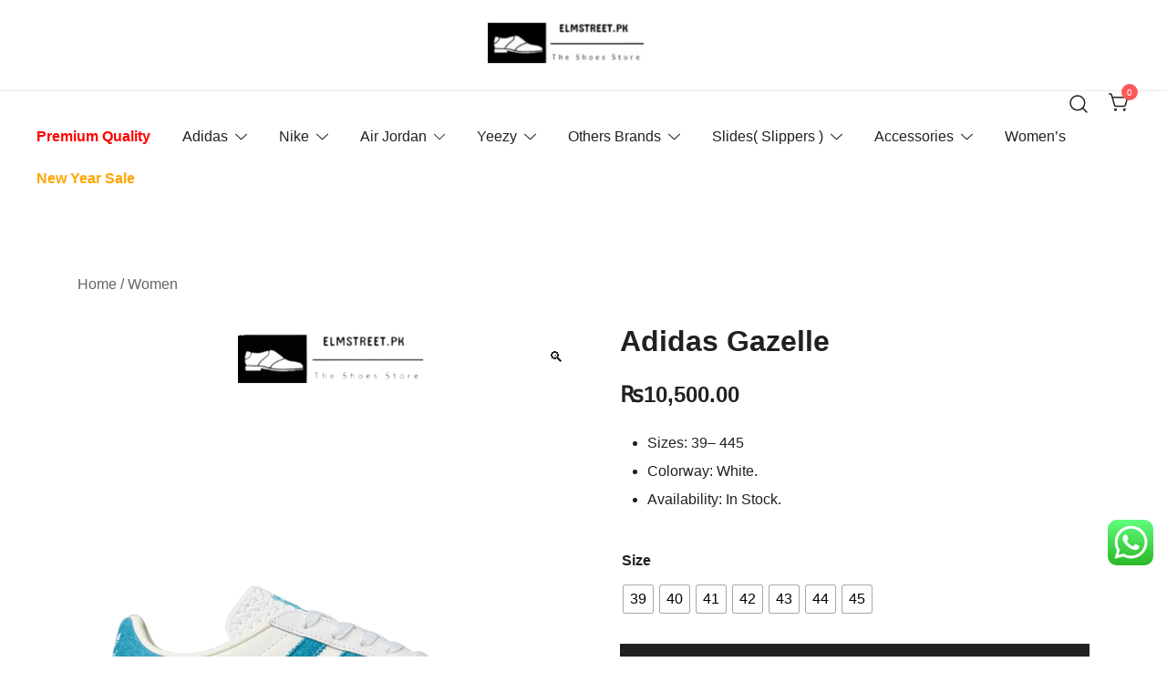

--- FILE ---
content_type: text/html; charset=UTF-8
request_url: https://www.elmstreet.pk/product/adidas-stan-smith-for-women-4/
body_size: 39932
content:
<!doctype html>
<html lang="en-US">
<head><meta charset="UTF-8"><script>if(navigator.userAgent.match(/MSIE|Internet Explorer/i)||navigator.userAgent.match(/Trident\/7\..*?rv:11/i)){var href=document.location.href;if(!href.match(/[?&]nowprocket/)){if(href.indexOf("?")==-1){if(href.indexOf("#")==-1){document.location.href=href+"?nowprocket=1"}else{document.location.href=href.replace("#","?nowprocket=1#")}}else{if(href.indexOf("#")==-1){document.location.href=href+"&nowprocket=1"}else{document.location.href=href.replace("#","&nowprocket=1#")}}}}</script><script>(()=>{class RocketLazyLoadScripts{constructor(){this.v="2.0.2",this.userEvents=["keydown","keyup","mousedown","mouseup","mousemove","mouseover","mouseenter","mouseout","mouseleave","touchmove","touchstart","touchend","touchcancel","wheel","click","dblclick","input","visibilitychange"],this.attributeEvents=["onblur","onclick","oncontextmenu","ondblclick","onfocus","onmousedown","onmouseenter","onmouseleave","onmousemove","onmouseout","onmouseover","onmouseup","onmousewheel","onscroll","onsubmit"]}async t(){this.i(),this.o(),/iP(ad|hone)/.test(navigator.userAgent)&&this.h(),this.u(),this.l(this),this.m(),this.k(this),this.p(this),this._(),await Promise.all([this.R(),this.L()]),this.lastBreath=Date.now(),this.S(this),this.P(),this.D(),this.O(),this.M(),await this.C(this.delayedScripts.normal),await this.C(this.delayedScripts.defer),await this.C(this.delayedScripts.async),this.T("domReady"),await this.F(),await this.j(),await this.I(),this.T("windowLoad"),await this.A(),window.dispatchEvent(new Event("rocket-allScriptsLoaded")),this.everythingLoaded=!0,this.lastTouchEnd&&await new Promise((t=>setTimeout(t,500-Date.now()+this.lastTouchEnd))),this.H(),this.T("all"),this.U(),this.W()}i(){this.CSPIssue=sessionStorage.getItem("rocketCSPIssue"),document.addEventListener("securitypolicyviolation",(t=>{this.CSPIssue||"script-src-elem"!==t.violatedDirective||"data"!==t.blockedURI||(this.CSPIssue=!0,sessionStorage.setItem("rocketCSPIssue",!0))}),{isRocket:!0})}o(){window.addEventListener("pageshow",(t=>{this.persisted=t.persisted,this.realWindowLoadedFired=!0}),{isRocket:!0}),window.addEventListener("pagehide",(()=>{this.onFirstUserAction=null}),{isRocket:!0})}h(){let t;function e(e){t=e}window.addEventListener("touchstart",e,{isRocket:!0}),window.addEventListener("touchend",(function i(o){Math.abs(o.changedTouches[0].pageX-t.changedTouches[0].pageX)<10&&Math.abs(o.changedTouches[0].pageY-t.changedTouches[0].pageY)<10&&o.timeStamp-t.timeStamp<200&&(o.target.dispatchEvent(new PointerEvent("click",{target:o.target,bubbles:!0,cancelable:!0})),event.preventDefault(),window.removeEventListener("touchstart",e,{isRocket:!0}),window.removeEventListener("touchend",i,{isRocket:!0}))}),{isRocket:!0})}q(t){this.userActionTriggered||("mousemove"!==t.type||this.firstMousemoveIgnored?"keyup"===t.type||"mouseover"===t.type||"mouseout"===t.type||(this.userActionTriggered=!0,this.onFirstUserAction&&this.onFirstUserAction()):this.firstMousemoveIgnored=!0),"click"===t.type&&t.preventDefault(),this.savedUserEvents.length>0&&(t.stopPropagation(),t.stopImmediatePropagation()),"touchstart"===this.lastEvent&&"touchend"===t.type&&(this.lastTouchEnd=Date.now()),"click"===t.type&&(this.lastTouchEnd=0),this.lastEvent=t.type,this.savedUserEvents.push(t)}u(){this.savedUserEvents=[],this.userEventHandler=this.q.bind(this),this.userEvents.forEach((t=>window.addEventListener(t,this.userEventHandler,{passive:!1,isRocket:!0})))}U(){this.userEvents.forEach((t=>window.removeEventListener(t,this.userEventHandler,{passive:!1,isRocket:!0}))),this.savedUserEvents.forEach((t=>{t.target.dispatchEvent(new window[t.constructor.name](t.type,t))}))}m(){this.eventsMutationObserver=new MutationObserver((t=>{const e="return false";for(const i of t){if("attributes"===i.type){const t=i.target.getAttribute(i.attributeName);t&&t!==e&&(i.target.setAttribute("data-rocket-"+i.attributeName,t),i.target.setAttribute(i.attributeName,e))}"childList"===i.type&&i.addedNodes.forEach((t=>{if(t.nodeType===Node.ELEMENT_NODE)for(const i of t.attributes)this.attributeEvents.includes(i.name)&&i.value&&""!==i.value&&(t.setAttribute("data-rocket-"+i.name,i.value),t.setAttribute(i.name,e))}))}})),this.eventsMutationObserver.observe(document,{subtree:!0,childList:!0,attributeFilter:this.attributeEvents})}H(){this.eventsMutationObserver.disconnect(),this.attributeEvents.forEach((t=>{document.querySelectorAll("[data-rocket-"+t+"]").forEach((e=>{e.setAttribute(t,e.getAttribute("data-rocket-"+t)),e.removeAttribute("data-rocket-"+t)}))}))}k(t){Object.defineProperty(HTMLElement.prototype,"onclick",{get(){return this.rocketonclick},set(e){this.rocketonclick=e,this.setAttribute(t.everythingLoaded?"onclick":"data-rocket-onclick","this.rocketonclick(event)")}})}S(t){function e(e,i){let o=e[i];e[i]=null,Object.defineProperty(e,i,{get:()=>o,set(s){t.everythingLoaded?o=s:e["rocket"+i]=o=s}})}e(document,"onreadystatechange"),e(window,"onload"),e(window,"onpageshow");try{Object.defineProperty(document,"readyState",{get:()=>t.rocketReadyState,set(e){t.rocketReadyState=e},configurable:!0}),document.readyState="loading"}catch(t){console.log("WPRocket DJE readyState conflict, bypassing")}}l(t){this.originalAddEventListener=EventTarget.prototype.addEventListener,this.originalRemoveEventListener=EventTarget.prototype.removeEventListener,this.savedEventListeners=[],EventTarget.prototype.addEventListener=function(e,i,o){o&&o.isRocket||!t.B(e,this)&&!t.userEvents.includes(e)||t.B(e,this)&&!t.userActionTriggered||e.startsWith("rocket-")?t.originalAddEventListener.call(this,e,i,o):t.savedEventListeners.push({target:this,remove:!1,type:e,func:i,options:o})},EventTarget.prototype.removeEventListener=function(e,i,o){o&&o.isRocket||!t.B(e,this)&&!t.userEvents.includes(e)||t.B(e,this)&&!t.userActionTriggered||e.startsWith("rocket-")?t.originalRemoveEventListener.call(this,e,i,o):t.savedEventListeners.push({target:this,remove:!0,type:e,func:i,options:o})}}T(t){"all"===t&&(EventTarget.prototype.addEventListener=this.originalAddEventListener,EventTarget.prototype.removeEventListener=this.originalRemoveEventListener),this.savedEventListeners=this.savedEventListeners.filter((e=>{let i=e.type,o=e.target||window;return"domReady"===t&&"DOMContentLoaded"!==i&&"readystatechange"!==i||("windowLoad"===t&&"load"!==i&&"readystatechange"!==i&&"pageshow"!==i||(this.B(i,o)&&(i="rocket-"+i),e.remove?o.removeEventListener(i,e.func,e.options):o.addEventListener(i,e.func,e.options),!1))}))}p(t){let e;function i(e){return t.everythingLoaded?e:e.split(" ").map((t=>"load"===t||t.startsWith("load.")?"rocket-jquery-load":t)).join(" ")}function o(o){function s(e){const s=o.fn[e];o.fn[e]=o.fn.init.prototype[e]=function(){return this[0]===window&&t.userActionTriggered&&("string"==typeof arguments[0]||arguments[0]instanceof String?arguments[0]=i(arguments[0]):"object"==typeof arguments[0]&&Object.keys(arguments[0]).forEach((t=>{const e=arguments[0][t];delete arguments[0][t],arguments[0][i(t)]=e}))),s.apply(this,arguments),this}}if(o&&o.fn&&!t.allJQueries.includes(o)){const e={DOMContentLoaded:[],"rocket-DOMContentLoaded":[]};for(const t in e)document.addEventListener(t,(()=>{e[t].forEach((t=>t()))}),{isRocket:!0});o.fn.ready=o.fn.init.prototype.ready=function(i){function s(){parseInt(o.fn.jquery)>2?setTimeout((()=>i.bind(document)(o))):i.bind(document)(o)}return t.realDomReadyFired?!t.userActionTriggered||t.fauxDomReadyFired?s():e["rocket-DOMContentLoaded"].push(s):e.DOMContentLoaded.push(s),o([])},s("on"),s("one"),s("off"),t.allJQueries.push(o)}e=o}t.allJQueries=[],o(window.jQuery),Object.defineProperty(window,"jQuery",{get:()=>e,set(t){o(t)}})}P(){const t=new Map;document.write=document.writeln=function(e){const i=document.currentScript,o=document.createRange(),s=i.parentElement;let n=t.get(i);void 0===n&&(n=i.nextSibling,t.set(i,n));const a=document.createDocumentFragment();o.setStart(a,0),a.appendChild(o.createContextualFragment(e)),s.insertBefore(a,n)}}async R(){return new Promise((t=>{this.userActionTriggered?t():this.onFirstUserAction=t}))}async L(){return new Promise((t=>{document.addEventListener("DOMContentLoaded",(()=>{this.realDomReadyFired=!0,t()}),{isRocket:!0})}))}async I(){return this.realWindowLoadedFired?Promise.resolve():new Promise((t=>{window.addEventListener("load",t,{isRocket:!0})}))}M(){this.pendingScripts=[];this.scriptsMutationObserver=new MutationObserver((t=>{for(const e of t)e.addedNodes.forEach((t=>{"SCRIPT"!==t.tagName||t.noModule||t.isWPRocket||this.pendingScripts.push({script:t,promise:new Promise((e=>{const i=()=>{const i=this.pendingScripts.findIndex((e=>e.script===t));i>=0&&this.pendingScripts.splice(i,1),e()};t.addEventListener("load",i,{isRocket:!0}),t.addEventListener("error",i,{isRocket:!0}),setTimeout(i,1e3)}))})}))})),this.scriptsMutationObserver.observe(document,{childList:!0,subtree:!0})}async j(){await this.J(),this.pendingScripts.length?(await this.pendingScripts[0].promise,await this.j()):this.scriptsMutationObserver.disconnect()}D(){this.delayedScripts={normal:[],async:[],defer:[]},document.querySelectorAll("script[type$=rocketlazyloadscript]").forEach((t=>{t.hasAttribute("data-rocket-src")?t.hasAttribute("async")&&!1!==t.async?this.delayedScripts.async.push(t):t.hasAttribute("defer")&&!1!==t.defer||"module"===t.getAttribute("data-rocket-type")?this.delayedScripts.defer.push(t):this.delayedScripts.normal.push(t):this.delayedScripts.normal.push(t)}))}async _(){await this.L();let t=[];document.querySelectorAll("script[type$=rocketlazyloadscript][data-rocket-src]").forEach((e=>{let i=e.getAttribute("data-rocket-src");if(i&&!i.startsWith("data:")){i.startsWith("//")&&(i=location.protocol+i);try{const o=new URL(i).origin;o!==location.origin&&t.push({src:o,crossOrigin:e.crossOrigin||"module"===e.getAttribute("data-rocket-type")})}catch(t){}}})),t=[...new Map(t.map((t=>[JSON.stringify(t),t]))).values()],this.N(t,"preconnect")}async $(t){if(await this.G(),!0!==t.noModule||!("noModule"in HTMLScriptElement.prototype))return new Promise((e=>{let i;function o(){(i||t).setAttribute("data-rocket-status","executed"),e()}try{if(navigator.userAgent.includes("Firefox/")||""===navigator.vendor||this.CSPIssue)i=document.createElement("script"),[...t.attributes].forEach((t=>{let e=t.nodeName;"type"!==e&&("data-rocket-type"===e&&(e="type"),"data-rocket-src"===e&&(e="src"),i.setAttribute(e,t.nodeValue))})),t.text&&(i.text=t.text),t.nonce&&(i.nonce=t.nonce),i.hasAttribute("src")?(i.addEventListener("load",o,{isRocket:!0}),i.addEventListener("error",(()=>{i.setAttribute("data-rocket-status","failed-network"),e()}),{isRocket:!0}),setTimeout((()=>{i.isConnected||e()}),1)):(i.text=t.text,o()),i.isWPRocket=!0,t.parentNode.replaceChild(i,t);else{const i=t.getAttribute("data-rocket-type"),s=t.getAttribute("data-rocket-src");i?(t.type=i,t.removeAttribute("data-rocket-type")):t.removeAttribute("type"),t.addEventListener("load",o,{isRocket:!0}),t.addEventListener("error",(i=>{this.CSPIssue&&i.target.src.startsWith("data:")?(console.log("WPRocket: CSP fallback activated"),t.removeAttribute("src"),this.$(t).then(e)):(t.setAttribute("data-rocket-status","failed-network"),e())}),{isRocket:!0}),s?(t.fetchPriority="high",t.removeAttribute("data-rocket-src"),t.src=s):t.src="data:text/javascript;base64,"+window.btoa(unescape(encodeURIComponent(t.text)))}}catch(i){t.setAttribute("data-rocket-status","failed-transform"),e()}}));t.setAttribute("data-rocket-status","skipped")}async C(t){const e=t.shift();return e?(e.isConnected&&await this.$(e),this.C(t)):Promise.resolve()}O(){this.N([...this.delayedScripts.normal,...this.delayedScripts.defer,...this.delayedScripts.async],"preload")}N(t,e){this.trash=this.trash||[];let i=!0;var o=document.createDocumentFragment();t.forEach((t=>{const s=t.getAttribute&&t.getAttribute("data-rocket-src")||t.src;if(s&&!s.startsWith("data:")){const n=document.createElement("link");n.href=s,n.rel=e,"preconnect"!==e&&(n.as="script",n.fetchPriority=i?"high":"low"),t.getAttribute&&"module"===t.getAttribute("data-rocket-type")&&(n.crossOrigin=!0),t.crossOrigin&&(n.crossOrigin=t.crossOrigin),t.integrity&&(n.integrity=t.integrity),t.nonce&&(n.nonce=t.nonce),o.appendChild(n),this.trash.push(n),i=!1}})),document.head.appendChild(o)}W(){this.trash.forEach((t=>t.remove()))}async F(){try{document.readyState="interactive"}catch(t){}this.fauxDomReadyFired=!0;try{await this.G(),document.dispatchEvent(new Event("rocket-readystatechange")),await this.G(),document.rocketonreadystatechange&&document.rocketonreadystatechange(),await this.G(),document.dispatchEvent(new Event("rocket-DOMContentLoaded")),await this.G(),window.dispatchEvent(new Event("rocket-DOMContentLoaded"))}catch(t){console.error(t)}}async A(){try{document.readyState="complete"}catch(t){}try{await this.G(),document.dispatchEvent(new Event("rocket-readystatechange")),await this.G(),document.rocketonreadystatechange&&document.rocketonreadystatechange(),await this.G(),window.dispatchEvent(new Event("rocket-load")),await this.G(),window.rocketonload&&window.rocketonload(),await this.G(),this.allJQueries.forEach((t=>t(window).trigger("rocket-jquery-load"))),await this.G();const t=new Event("rocket-pageshow");t.persisted=this.persisted,window.dispatchEvent(t),await this.G(),window.rocketonpageshow&&window.rocketonpageshow({persisted:this.persisted})}catch(t){console.error(t)}}async G(){Date.now()-this.lastBreath>45&&(await this.J(),this.lastBreath=Date.now())}async J(){return document.hidden?new Promise((t=>setTimeout(t))):new Promise((t=>requestAnimationFrame(t)))}B(t,e){return e===document&&"readystatechange"===t||(e===document&&"DOMContentLoaded"===t||(e===window&&"DOMContentLoaded"===t||(e===window&&"load"===t||e===window&&"pageshow"===t)))}static run(){(new RocketLazyLoadScripts).t()}}RocketLazyLoadScripts.run()})();</script>
	
	<meta name="viewport" content="width=device-width, initial-scale=1">
	<link rel="profile" href="https://gmpg.org/xfn/11">

	<meta name='robots' content='index, follow, max-image-preview:large, max-snippet:-1, max-video-preview:-1' />

	<!-- This site is optimized with the Yoast SEO plugin v26.7 - https://yoast.com/wordpress/plugins/seo/ -->
	<title>Adidas Stan Smith For Women | Shoes Online In Elmstreet.pk</title><link rel="preload" data-rocket-preload as="image" href="https://i0.wp.com/www.elmstreet.pk/wp-content/uploads/2023/10/1000125462.png?fit=800%2C800&#038;ssl=1" imagesrcset="https://i0.wp.com/www.elmstreet.pk/wp-content/uploads/2023/10/1000125462.png?w=1080&amp;ssl=1 1080w, https://i0.wp.com/www.elmstreet.pk/wp-content/uploads/2023/10/1000125462.png?resize=210%2C210&amp;ssl=1 210w, https://i0.wp.com/www.elmstreet.pk/wp-content/uploads/2023/10/1000125462.png?resize=595%2C595&amp;ssl=1 595w, https://i0.wp.com/www.elmstreet.pk/wp-content/uploads/2023/10/1000125462.png?resize=150%2C150&amp;ssl=1 150w, https://i0.wp.com/www.elmstreet.pk/wp-content/uploads/2023/10/1000125462.png?resize=768%2C768&amp;ssl=1 768w, https://i0.wp.com/www.elmstreet.pk/wp-content/uploads/2023/10/1000125462.png?resize=324%2C324&amp;ssl=1 324w, https://i0.wp.com/www.elmstreet.pk/wp-content/uploads/2023/10/1000125462.png?resize=416%2C416&amp;ssl=1 416w, https://i0.wp.com/www.elmstreet.pk/wp-content/uploads/2023/10/1000125462.png?resize=100%2C100&amp;ssl=1 100w, https://i0.wp.com/www.elmstreet.pk/wp-content/uploads/2023/10/1000125462.png?resize=50%2C50&amp;ssl=1 50w" imagesizes="(max-width: 800px) 100vw, 800px" fetchpriority="high">
	<meta name="description" content="Back in the day, Stan Smith won big on the tennis court. The shoe that bears his name has been winning on the streets ever since." />
	<link rel="canonical" href="https://www.elmstreet.pk/product/adidas-stan-smith-for-women-4/" />
	<meta property="og:locale" content="en_US" />
	<meta property="og:type" content="article" />
	<meta property="og:title" content="Adidas Stan Smith For Women | Shoes Online In Elmstreet.pk" />
	<meta property="og:description" content="Back in the day, Stan Smith won big on the tennis court. The shoe that bears his name has been winning on the streets ever since." />
	<meta property="og:url" content="https://www.elmstreet.pk/product/adidas-stan-smith-for-women-4/" />
	<meta property="article:publisher" content="https://www.facebook.com/Elmstreet.pk/" />
	<meta property="article:modified_time" content="2025-12-25T15:43:15+00:00" />
	<meta property="og:image" content="https://www.elmstreet.pk/wp-content/uploads/2023/10/1000125462.png" />
	<meta property="og:image:width" content="1080" />
	<meta property="og:image:height" content="1080" />
	<meta property="og:image:type" content="image/png" />
	<meta name="twitter:card" content="summary_large_image" />
	<meta name="twitter:site" content="@ElmstreetpkPk" />
	<meta name="twitter:label1" content="Est. reading time" />
	<meta name="twitter:data1" content="1 minute" />
	<script type="application/ld+json" class="yoast-schema-graph">{"@context":"https://schema.org","@graph":[{"@type":"WebPage","@id":"https://www.elmstreet.pk/product/adidas-stan-smith-for-women-4/","url":"https://www.elmstreet.pk/product/adidas-stan-smith-for-women-4/","name":"Adidas Stan Smith For Women | Shoes Online In Elmstreet.pk","isPartOf":{"@id":"https://www.elmstreet.pk/#website"},"primaryImageOfPage":{"@id":"https://www.elmstreet.pk/product/adidas-stan-smith-for-women-4/#primaryimage"},"image":{"@id":"https://www.elmstreet.pk/product/adidas-stan-smith-for-women-4/#primaryimage"},"thumbnailUrl":"https://i0.wp.com/www.elmstreet.pk/wp-content/uploads/2023/10/1000125462.png?fit=1080%2C1080&ssl=1","datePublished":"2023-10-03T08:49:37+00:00","dateModified":"2025-12-25T15:43:15+00:00","description":"Back in the day, Stan Smith won big on the tennis court. The shoe that bears his name has been winning on the streets ever since.","breadcrumb":{"@id":"https://www.elmstreet.pk/product/adidas-stan-smith-for-women-4/#breadcrumb"},"inLanguage":"en-US","potentialAction":[{"@type":"ReadAction","target":["https://www.elmstreet.pk/product/adidas-stan-smith-for-women-4/"]}]},{"@type":"ImageObject","inLanguage":"en-US","@id":"https://www.elmstreet.pk/product/adidas-stan-smith-for-women-4/#primaryimage","url":"https://i0.wp.com/www.elmstreet.pk/wp-content/uploads/2023/10/1000125462.png?fit=1080%2C1080&ssl=1","contentUrl":"https://i0.wp.com/www.elmstreet.pk/wp-content/uploads/2023/10/1000125462.png?fit=1080%2C1080&ssl=1","width":1080,"height":1080},{"@type":"BreadcrumbList","@id":"https://www.elmstreet.pk/product/adidas-stan-smith-for-women-4/#breadcrumb","itemListElement":[{"@type":"ListItem","position":1,"name":"Home","item":"https://www.elmstreet.pk/"},{"@type":"ListItem","position":2,"name":"Shop","item":"https://www.elmstreet.pk/shop/"},{"@type":"ListItem","position":3,"name":"Adidas Gazelle"}]},{"@type":"WebSite","@id":"https://www.elmstreet.pk/#website","url":"https://www.elmstreet.pk/","name":"elmstreet.pk","description":"","publisher":{"@id":"https://www.elmstreet.pk/#organization"},"potentialAction":[{"@type":"SearchAction","target":{"@type":"EntryPoint","urlTemplate":"https://www.elmstreet.pk/?s={search_term_string}"},"query-input":{"@type":"PropertyValueSpecification","valueRequired":true,"valueName":"search_term_string"}}],"inLanguage":"en-US"},{"@type":"Organization","@id":"https://www.elmstreet.pk/#organization","name":"Elmstreet.pk","url":"https://www.elmstreet.pk/","logo":{"@type":"ImageObject","inLanguage":"en-US","@id":"https://www.elmstreet.pk/#/schema/logo/image/","url":"https://i0.wp.com/www.elmstreet.pk/wp-content/uploads/2024/12/cropped-Untitled-design-18.png?fit=230%2C100&ssl=1","contentUrl":"https://i0.wp.com/www.elmstreet.pk/wp-content/uploads/2024/12/cropped-Untitled-design-18.png?fit=230%2C100&ssl=1","width":230,"height":100,"caption":"Elmstreet.pk"},"image":{"@id":"https://www.elmstreet.pk/#/schema/logo/image/"},"sameAs":["https://www.facebook.com/Elmstreet.pk/","https://x.com/ElmstreetpkPk","https://www.instagram.com/elmstreet.pk/","https://www.linkedin.com/in/elmstreet-pk-915035162/","https://www.pinterest.com/elmstreetpk","https://www.youtube.com/channel/UCdvBXO2LFeyNEBYNXyZEQ5g"]}]}</script>
	<!-- / Yoast SEO plugin. -->


<link rel='dns-prefetch' href='//www.googletagmanager.com' />
<link rel='dns-prefetch' href='//stats.wp.com' />

<link rel='preconnect' href='//c0.wp.com' />
<link rel='preconnect' href='//i0.wp.com' />
<link rel="alternate" type="application/rss+xml" title=" &raquo; Feed" href="https://www.elmstreet.pk/feed/" />
<link rel="alternate" type="application/rss+xml" title=" &raquo; Comments Feed" href="https://www.elmstreet.pk/comments/feed/" />
<link rel="alternate" type="application/rss+xml" title=" &raquo; Adidas Gazelle Comments Feed" href="https://www.elmstreet.pk/product/adidas-stan-smith-for-women-4/feed/" />
<link rel="alternate" title="oEmbed (JSON)" type="application/json+oembed" href="https://www.elmstreet.pk/wp-json/oembed/1.0/embed?url=https%3A%2F%2Fwww.elmstreet.pk%2Fproduct%2Fadidas-stan-smith-for-women-4%2F" />
<link rel="alternate" title="oEmbed (XML)" type="text/xml+oembed" href="https://www.elmstreet.pk/wp-json/oembed/1.0/embed?url=https%3A%2F%2Fwww.elmstreet.pk%2Fproduct%2Fadidas-stan-smith-for-women-4%2F&#038;format=xml" />
<link rel="preload" href="https://i0.wp.com/www.elmstreet.pk/wp-content/uploads/2023/10/1000125462.png?fit=1080%2C1080&#038;ssl=1" as="image" imagesrcset="https://i0.wp.com/www.elmstreet.pk/wp-content/uploads/2023/10/1000125462.png?w=1080&amp;ssl=1 1080w, https://i0.wp.com/www.elmstreet.pk/wp-content/uploads/2023/10/1000125462.png?resize=210%2C210&amp;ssl=1 210w, https://i0.wp.com/www.elmstreet.pk/wp-content/uploads/2023/10/1000125462.png?resize=595%2C595&amp;ssl=1 595w, https://i0.wp.com/www.elmstreet.pk/wp-content/uploads/2023/10/1000125462.png?resize=150%2C150&amp;ssl=1 150w, https://i0.wp.com/www.elmstreet.pk/wp-content/uploads/2023/10/1000125462.png?resize=768%2C768&amp;ssl=1 768w, https://i0.wp.com/www.elmstreet.pk/wp-content/uploads/2023/10/1000125462.png?resize=324%2C324&amp;ssl=1 324w, https://i0.wp.com/www.elmstreet.pk/wp-content/uploads/2023/10/1000125462.png?resize=416%2C416&amp;ssl=1 416w, https://i0.wp.com/www.elmstreet.pk/wp-content/uploads/2023/10/1000125462.png?resize=100%2C100&amp;ssl=1 100w, https://i0.wp.com/www.elmstreet.pk/wp-content/uploads/2023/10/1000125462.png?resize=50%2C50&amp;ssl=1 50w" imagesizes="(max-width: 1080px) 100vw, 1080px" fetchpriority="high"><style id='wp-img-auto-sizes-contain-inline-css'>
img:is([sizes=auto i],[sizes^="auto," i]){contain-intrinsic-size:3000px 1500px}
/*# sourceURL=wp-img-auto-sizes-contain-inline-css */
</style>
<link data-minify="1" rel='stylesheet' id='font-awesome-css' href='https://www.elmstreet.pk/wp-content/cache/min/1/wp-content/plugins/advanced-product-labels-for-woocommerce/berocket/assets/css/font-awesome.min.css?ver=1767742850' media='all' />
<link data-minify="1" rel='stylesheet' id='berocket_products_label_style-css' href='https://www.elmstreet.pk/wp-content/cache/min/1/wp-content/plugins/advanced-product-labels-for-woocommerce/css/frontend.css?ver=1767742850' media='all' />
<style id='berocket_products_label_style-inline-css'>

        .berocket_better_labels:before,
        .berocket_better_labels:after {
            clear: both;
            content: " ";
            display: block;
        }
        .berocket_better_labels.berocket_better_labels_image {
            position: absolute!important;
            top: 0px!important;
            bottom: 0px!important;
            left: 0px!important;
            right: 0px!important;
            pointer-events: none;
        }
        .berocket_better_labels.berocket_better_labels_image * {
            pointer-events: none;
        }
        .berocket_better_labels.berocket_better_labels_image img,
        .berocket_better_labels.berocket_better_labels_image .fa,
        .berocket_better_labels.berocket_better_labels_image .berocket_color_label,
        .berocket_better_labels.berocket_better_labels_image .berocket_image_background,
        .berocket_better_labels .berocket_better_labels_line .br_alabel,
        .berocket_better_labels .berocket_better_labels_line .br_alabel span {
            pointer-events: all;
        }
        .berocket_better_labels .berocket_color_label,
        .br_alabel .berocket_color_label {
            width: 100%;
            height: 100%;
            display: block;
        }
        .berocket_better_labels .berocket_better_labels_position_left {
            text-align:left;
            float: left;
            clear: left;
        }
        .berocket_better_labels .berocket_better_labels_position_center {
            text-align:center;
        }
        .berocket_better_labels .berocket_better_labels_position_right {
            text-align:right;
            float: right;
            clear: right;
        }
        .berocket_better_labels.berocket_better_labels_label {
            clear: both
        }
        .berocket_better_labels .berocket_better_labels_line {
            line-height: 1px;
        }
        .berocket_better_labels.berocket_better_labels_label .berocket_better_labels_line {
            clear: none;
        }
        .berocket_better_labels .berocket_better_labels_position_left .berocket_better_labels_line {
            clear: left;
        }
        .berocket_better_labels .berocket_better_labels_position_right .berocket_better_labels_line {
            clear: right;
        }
        .berocket_better_labels .berocket_better_labels_line .br_alabel {
            display: inline-block;
            position: relative;
            top: 0!important;
            left: 0!important;
            right: 0!important;
            line-height: 1px;
        }.berocket_better_labels .berocket_better_labels_position {
                display: flex;
                flex-direction: column;
            }
            .berocket_better_labels .berocket_better_labels_position.berocket_better_labels_position_left {
                align-items: start;
            }
            .berocket_better_labels .berocket_better_labels_position.berocket_better_labels_position_right {
                align-items: end;
            }
            .rtl .berocket_better_labels .berocket_better_labels_position.berocket_better_labels_position_left {
                align-items: end;
            }
            .rtl .berocket_better_labels .berocket_better_labels_position.berocket_better_labels_position_right {
                align-items: start;
            }
            .berocket_better_labels .berocket_better_labels_position.berocket_better_labels_position_center {
                align-items: center;
            }
            .berocket_better_labels .berocket_better_labels_position .berocket_better_labels_inline {
                display: flex;
                align-items: start;
            }
/*# sourceURL=berocket_products_label_style-inline-css */
</style>
<link data-minify="1" rel='stylesheet' id='ht_ctc_main_css-css' href='https://www.elmstreet.pk/wp-content/cache/min/1/wp-content/plugins/click-to-chat-for-whatsapp/new/inc/assets/css/main.css?ver=1767742850' media='all' />
<link rel='stylesheet' id='botiga-woocommerce-style-css' href='https://www.elmstreet.pk/wp-content/themes/botiga/assets/css/woocommerce.min.css?ver=2.4.0' media='all' />
<style id='botiga-woocommerce-style-inline-css'>
@font-face {
			font-family: "star";
			src: url("https://www.elmstreet.pk/wp-content/plugins/woocommerce/assets/fonts/star.eot");
			src: url("https://www.elmstreet.pk/wp-content/plugins/woocommerce/assets/fonts/star.eot?#iefix") format("embedded-opentype"),
				url("https://www.elmstreet.pk/wp-content/plugins/woocommerce/assets/fonts/star.woff") format("woff"),
				url("https://www.elmstreet.pk/wp-content/plugins/woocommerce/assets/fonts/star.ttf") format("truetype"),
				url("https://www.elmstreet.pk/wp-content/plugins/woocommerce/assets/fonts/star.svg#star") format("svg");
			font-weight: normal;
			font-style: normal;
		}
		@font-face {
			font-family: "WooCommerce";
			src: url("https://www.elmstreet.pk/wp-content/plugins/woocommerce/assets/fonts/WooCommerce.eot");
			src: url("https://www.elmstreet.pk/wp-content/plugins/woocommerce/assets/fonts/WooCommerce.eot?#iefix") format("embedded-opentype"),
				url("https://www.elmstreet.pk/wp-content/plugins/woocommerce/assets/fonts/WooCommerce.woff") format("woff"),
				url("https://www.elmstreet.pk/wp-content/plugins/woocommerce/assets/fonts/WooCommerce.ttf") format("truetype"),
				url("https://www.elmstreet.pk/wp-content/plugins/woocommerce/assets/fonts/WooCommerce.svg#WooCommerce") format("svg");
			font-weight: normal;
			font-style: normal;
		}
/*# sourceURL=botiga-woocommerce-style-inline-css */
</style>
<style id='wp-emoji-styles-inline-css'>

	img.wp-smiley, img.emoji {
		display: inline !important;
		border: none !important;
		box-shadow: none !important;
		height: 1em !important;
		width: 1em !important;
		margin: 0 0.07em !important;
		vertical-align: -0.1em !important;
		background: none !important;
		padding: 0 !important;
	}
/*# sourceURL=wp-emoji-styles-inline-css */
</style>
<style id='wp-block-library-inline-css'>
:root{--wp-block-synced-color:#7a00df;--wp-block-synced-color--rgb:122,0,223;--wp-bound-block-color:var(--wp-block-synced-color);--wp-editor-canvas-background:#ddd;--wp-admin-theme-color:#007cba;--wp-admin-theme-color--rgb:0,124,186;--wp-admin-theme-color-darker-10:#006ba1;--wp-admin-theme-color-darker-10--rgb:0,107,160.5;--wp-admin-theme-color-darker-20:#005a87;--wp-admin-theme-color-darker-20--rgb:0,90,135;--wp-admin-border-width-focus:2px}@media (min-resolution:192dpi){:root{--wp-admin-border-width-focus:1.5px}}.wp-element-button{cursor:pointer}:root .has-very-light-gray-background-color{background-color:#eee}:root .has-very-dark-gray-background-color{background-color:#313131}:root .has-very-light-gray-color{color:#eee}:root .has-very-dark-gray-color{color:#313131}:root .has-vivid-green-cyan-to-vivid-cyan-blue-gradient-background{background:linear-gradient(135deg,#00d084,#0693e3)}:root .has-purple-crush-gradient-background{background:linear-gradient(135deg,#34e2e4,#4721fb 50%,#ab1dfe)}:root .has-hazy-dawn-gradient-background{background:linear-gradient(135deg,#faaca8,#dad0ec)}:root .has-subdued-olive-gradient-background{background:linear-gradient(135deg,#fafae1,#67a671)}:root .has-atomic-cream-gradient-background{background:linear-gradient(135deg,#fdd79a,#004a59)}:root .has-nightshade-gradient-background{background:linear-gradient(135deg,#330968,#31cdcf)}:root .has-midnight-gradient-background{background:linear-gradient(135deg,#020381,#2874fc)}:root{--wp--preset--font-size--normal:16px;--wp--preset--font-size--huge:42px}.has-regular-font-size{font-size:1em}.has-larger-font-size{font-size:2.625em}.has-normal-font-size{font-size:var(--wp--preset--font-size--normal)}.has-huge-font-size{font-size:var(--wp--preset--font-size--huge)}.has-text-align-center{text-align:center}.has-text-align-left{text-align:left}.has-text-align-right{text-align:right}.has-fit-text{white-space:nowrap!important}#end-resizable-editor-section{display:none}.aligncenter{clear:both}.items-justified-left{justify-content:flex-start}.items-justified-center{justify-content:center}.items-justified-right{justify-content:flex-end}.items-justified-space-between{justify-content:space-between}.screen-reader-text{border:0;clip-path:inset(50%);height:1px;margin:-1px;overflow:hidden;padding:0;position:absolute;width:1px;word-wrap:normal!important}.screen-reader-text:focus{background-color:#ddd;clip-path:none;color:#444;display:block;font-size:1em;height:auto;left:5px;line-height:normal;padding:15px 23px 14px;text-decoration:none;top:5px;width:auto;z-index:100000}html :where(.has-border-color){border-style:solid}html :where([style*=border-top-color]){border-top-style:solid}html :where([style*=border-right-color]){border-right-style:solid}html :where([style*=border-bottom-color]){border-bottom-style:solid}html :where([style*=border-left-color]){border-left-style:solid}html :where([style*=border-width]){border-style:solid}html :where([style*=border-top-width]){border-top-style:solid}html :where([style*=border-right-width]){border-right-style:solid}html :where([style*=border-bottom-width]){border-bottom-style:solid}html :where([style*=border-left-width]){border-left-style:solid}html :where(img[class*=wp-image-]){height:auto;max-width:100%}:where(figure){margin:0 0 1em}html :where(.is-position-sticky){--wp-admin--admin-bar--position-offset:var(--wp-admin--admin-bar--height,0px)}@media screen and (max-width:600px){html :where(.is-position-sticky){--wp-admin--admin-bar--position-offset:0px}}

/*# sourceURL=wp-block-library-inline-css */
</style><style id='wp-block-heading-inline-css'>
h1:where(.wp-block-heading).has-background,h2:where(.wp-block-heading).has-background,h3:where(.wp-block-heading).has-background,h4:where(.wp-block-heading).has-background,h5:where(.wp-block-heading).has-background,h6:where(.wp-block-heading).has-background{padding:1.25em 2.375em}h1.has-text-align-left[style*=writing-mode]:where([style*=vertical-lr]),h1.has-text-align-right[style*=writing-mode]:where([style*=vertical-rl]),h2.has-text-align-left[style*=writing-mode]:where([style*=vertical-lr]),h2.has-text-align-right[style*=writing-mode]:where([style*=vertical-rl]),h3.has-text-align-left[style*=writing-mode]:where([style*=vertical-lr]),h3.has-text-align-right[style*=writing-mode]:where([style*=vertical-rl]),h4.has-text-align-left[style*=writing-mode]:where([style*=vertical-lr]),h4.has-text-align-right[style*=writing-mode]:where([style*=vertical-rl]),h5.has-text-align-left[style*=writing-mode]:where([style*=vertical-lr]),h5.has-text-align-right[style*=writing-mode]:where([style*=vertical-rl]),h6.has-text-align-left[style*=writing-mode]:where([style*=vertical-lr]),h6.has-text-align-right[style*=writing-mode]:where([style*=vertical-rl]){rotate:180deg}
/*# sourceURL=https://c0.wp.com/c/6.9/wp-includes/blocks/heading/style.min.css */
</style>
<style id='wp-block-image-inline-css'>
.wp-block-image>a,.wp-block-image>figure>a{display:inline-block}.wp-block-image img{box-sizing:border-box;height:auto;max-width:100%;vertical-align:bottom}@media not (prefers-reduced-motion){.wp-block-image img.hide{visibility:hidden}.wp-block-image img.show{animation:show-content-image .4s}}.wp-block-image[style*=border-radius] img,.wp-block-image[style*=border-radius]>a{border-radius:inherit}.wp-block-image.has-custom-border img{box-sizing:border-box}.wp-block-image.aligncenter{text-align:center}.wp-block-image.alignfull>a,.wp-block-image.alignwide>a{width:100%}.wp-block-image.alignfull img,.wp-block-image.alignwide img{height:auto;width:100%}.wp-block-image .aligncenter,.wp-block-image .alignleft,.wp-block-image .alignright,.wp-block-image.aligncenter,.wp-block-image.alignleft,.wp-block-image.alignright{display:table}.wp-block-image .aligncenter>figcaption,.wp-block-image .alignleft>figcaption,.wp-block-image .alignright>figcaption,.wp-block-image.aligncenter>figcaption,.wp-block-image.alignleft>figcaption,.wp-block-image.alignright>figcaption{caption-side:bottom;display:table-caption}.wp-block-image .alignleft{float:left;margin:.5em 1em .5em 0}.wp-block-image .alignright{float:right;margin:.5em 0 .5em 1em}.wp-block-image .aligncenter{margin-left:auto;margin-right:auto}.wp-block-image :where(figcaption){margin-bottom:1em;margin-top:.5em}.wp-block-image.is-style-circle-mask img{border-radius:9999px}@supports ((-webkit-mask-image:none) or (mask-image:none)) or (-webkit-mask-image:none){.wp-block-image.is-style-circle-mask img{border-radius:0;-webkit-mask-image:url('data:image/svg+xml;utf8,<svg viewBox="0 0 100 100" xmlns="http://www.w3.org/2000/svg"><circle cx="50" cy="50" r="50"/></svg>');mask-image:url('data:image/svg+xml;utf8,<svg viewBox="0 0 100 100" xmlns="http://www.w3.org/2000/svg"><circle cx="50" cy="50" r="50"/></svg>');mask-mode:alpha;-webkit-mask-position:center;mask-position:center;-webkit-mask-repeat:no-repeat;mask-repeat:no-repeat;-webkit-mask-size:contain;mask-size:contain}}:root :where(.wp-block-image.is-style-rounded img,.wp-block-image .is-style-rounded img){border-radius:9999px}.wp-block-image figure{margin:0}.wp-lightbox-container{display:flex;flex-direction:column;position:relative}.wp-lightbox-container img{cursor:zoom-in}.wp-lightbox-container img:hover+button{opacity:1}.wp-lightbox-container button{align-items:center;backdrop-filter:blur(16px) saturate(180%);background-color:#5a5a5a40;border:none;border-radius:4px;cursor:zoom-in;display:flex;height:20px;justify-content:center;opacity:0;padding:0;position:absolute;right:16px;text-align:center;top:16px;width:20px;z-index:100}@media not (prefers-reduced-motion){.wp-lightbox-container button{transition:opacity .2s ease}}.wp-lightbox-container button:focus-visible{outline:3px auto #5a5a5a40;outline:3px auto -webkit-focus-ring-color;outline-offset:3px}.wp-lightbox-container button:hover{cursor:pointer;opacity:1}.wp-lightbox-container button:focus{opacity:1}.wp-lightbox-container button:focus,.wp-lightbox-container button:hover,.wp-lightbox-container button:not(:hover):not(:active):not(.has-background){background-color:#5a5a5a40;border:none}.wp-lightbox-overlay{box-sizing:border-box;cursor:zoom-out;height:100vh;left:0;overflow:hidden;position:fixed;top:0;visibility:hidden;width:100%;z-index:100000}.wp-lightbox-overlay .close-button{align-items:center;cursor:pointer;display:flex;justify-content:center;min-height:40px;min-width:40px;padding:0;position:absolute;right:calc(env(safe-area-inset-right) + 16px);top:calc(env(safe-area-inset-top) + 16px);z-index:5000000}.wp-lightbox-overlay .close-button:focus,.wp-lightbox-overlay .close-button:hover,.wp-lightbox-overlay .close-button:not(:hover):not(:active):not(.has-background){background:none;border:none}.wp-lightbox-overlay .lightbox-image-container{height:var(--wp--lightbox-container-height);left:50%;overflow:hidden;position:absolute;top:50%;transform:translate(-50%,-50%);transform-origin:top left;width:var(--wp--lightbox-container-width);z-index:9999999999}.wp-lightbox-overlay .wp-block-image{align-items:center;box-sizing:border-box;display:flex;height:100%;justify-content:center;margin:0;position:relative;transform-origin:0 0;width:100%;z-index:3000000}.wp-lightbox-overlay .wp-block-image img{height:var(--wp--lightbox-image-height);min-height:var(--wp--lightbox-image-height);min-width:var(--wp--lightbox-image-width);width:var(--wp--lightbox-image-width)}.wp-lightbox-overlay .wp-block-image figcaption{display:none}.wp-lightbox-overlay button{background:none;border:none}.wp-lightbox-overlay .scrim{background-color:#fff;height:100%;opacity:.9;position:absolute;width:100%;z-index:2000000}.wp-lightbox-overlay.active{visibility:visible}@media not (prefers-reduced-motion){.wp-lightbox-overlay.active{animation:turn-on-visibility .25s both}.wp-lightbox-overlay.active img{animation:turn-on-visibility .35s both}.wp-lightbox-overlay.show-closing-animation:not(.active){animation:turn-off-visibility .35s both}.wp-lightbox-overlay.show-closing-animation:not(.active) img{animation:turn-off-visibility .25s both}.wp-lightbox-overlay.zoom.active{animation:none;opacity:1;visibility:visible}.wp-lightbox-overlay.zoom.active .lightbox-image-container{animation:lightbox-zoom-in .4s}.wp-lightbox-overlay.zoom.active .lightbox-image-container img{animation:none}.wp-lightbox-overlay.zoom.active .scrim{animation:turn-on-visibility .4s forwards}.wp-lightbox-overlay.zoom.show-closing-animation:not(.active){animation:none}.wp-lightbox-overlay.zoom.show-closing-animation:not(.active) .lightbox-image-container{animation:lightbox-zoom-out .4s}.wp-lightbox-overlay.zoom.show-closing-animation:not(.active) .lightbox-image-container img{animation:none}.wp-lightbox-overlay.zoom.show-closing-animation:not(.active) .scrim{animation:turn-off-visibility .4s forwards}}@keyframes show-content-image{0%{visibility:hidden}99%{visibility:hidden}to{visibility:visible}}@keyframes turn-on-visibility{0%{opacity:0}to{opacity:1}}@keyframes turn-off-visibility{0%{opacity:1;visibility:visible}99%{opacity:0;visibility:visible}to{opacity:0;visibility:hidden}}@keyframes lightbox-zoom-in{0%{transform:translate(calc((-100vw + var(--wp--lightbox-scrollbar-width))/2 + var(--wp--lightbox-initial-left-position)),calc(-50vh + var(--wp--lightbox-initial-top-position))) scale(var(--wp--lightbox-scale))}to{transform:translate(-50%,-50%) scale(1)}}@keyframes lightbox-zoom-out{0%{transform:translate(-50%,-50%) scale(1);visibility:visible}99%{visibility:visible}to{transform:translate(calc((-100vw + var(--wp--lightbox-scrollbar-width))/2 + var(--wp--lightbox-initial-left-position)),calc(-50vh + var(--wp--lightbox-initial-top-position))) scale(var(--wp--lightbox-scale));visibility:hidden}}
/*# sourceURL=https://c0.wp.com/c/6.9/wp-includes/blocks/image/style.min.css */
</style>
<style id='wp-block-paragraph-inline-css'>
.is-small-text{font-size:.875em}.is-regular-text{font-size:1em}.is-large-text{font-size:2.25em}.is-larger-text{font-size:3em}.has-drop-cap:not(:focus):first-letter{float:left;font-size:8.4em;font-style:normal;font-weight:100;line-height:.68;margin:.05em .1em 0 0;text-transform:uppercase}body.rtl .has-drop-cap:not(:focus):first-letter{float:none;margin-left:.1em}p.has-drop-cap.has-background{overflow:hidden}:root :where(p.has-background){padding:1.25em 2.375em}:where(p.has-text-color:not(.has-link-color)) a{color:inherit}p.has-text-align-left[style*="writing-mode:vertical-lr"],p.has-text-align-right[style*="writing-mode:vertical-rl"]{rotate:180deg}
/*# sourceURL=https://c0.wp.com/c/6.9/wp-includes/blocks/paragraph/style.min.css */
</style>
<style id='global-styles-inline-css'>
:root{--wp--preset--aspect-ratio--square: 1;--wp--preset--aspect-ratio--4-3: 4/3;--wp--preset--aspect-ratio--3-4: 3/4;--wp--preset--aspect-ratio--3-2: 3/2;--wp--preset--aspect-ratio--2-3: 2/3;--wp--preset--aspect-ratio--16-9: 16/9;--wp--preset--aspect-ratio--9-16: 9/16;--wp--preset--color--black: #000000;--wp--preset--color--cyan-bluish-gray: #abb8c3;--wp--preset--color--white: #ffffff;--wp--preset--color--pale-pink: #f78da7;--wp--preset--color--vivid-red: #cf2e2e;--wp--preset--color--luminous-vivid-orange: #ff6900;--wp--preset--color--luminous-vivid-amber: #fcb900;--wp--preset--color--light-green-cyan: #7bdcb5;--wp--preset--color--vivid-green-cyan: #00d084;--wp--preset--color--pale-cyan-blue: #8ed1fc;--wp--preset--color--vivid-cyan-blue: #0693e3;--wp--preset--color--vivid-purple: #9b51e0;--wp--preset--color--color-0: #212121;--wp--preset--color--color-1: #757575;--wp--preset--color--color-2: #212121;--wp--preset--color--color-3: #212121;--wp--preset--color--color-4: #212121;--wp--preset--color--color-5: #f5f5f5;--wp--preset--color--color-6: #ffffff;--wp--preset--color--color-7: #ffffff;--wp--preset--gradient--vivid-cyan-blue-to-vivid-purple: linear-gradient(135deg,rgb(6,147,227) 0%,rgb(155,81,224) 100%);--wp--preset--gradient--light-green-cyan-to-vivid-green-cyan: linear-gradient(135deg,rgb(122,220,180) 0%,rgb(0,208,130) 100%);--wp--preset--gradient--luminous-vivid-amber-to-luminous-vivid-orange: linear-gradient(135deg,rgb(252,185,0) 0%,rgb(255,105,0) 100%);--wp--preset--gradient--luminous-vivid-orange-to-vivid-red: linear-gradient(135deg,rgb(255,105,0) 0%,rgb(207,46,46) 100%);--wp--preset--gradient--very-light-gray-to-cyan-bluish-gray: linear-gradient(135deg,rgb(238,238,238) 0%,rgb(169,184,195) 100%);--wp--preset--gradient--cool-to-warm-spectrum: linear-gradient(135deg,rgb(74,234,220) 0%,rgb(151,120,209) 20%,rgb(207,42,186) 40%,rgb(238,44,130) 60%,rgb(251,105,98) 80%,rgb(254,248,76) 100%);--wp--preset--gradient--blush-light-purple: linear-gradient(135deg,rgb(255,206,236) 0%,rgb(152,150,240) 100%);--wp--preset--gradient--blush-bordeaux: linear-gradient(135deg,rgb(254,205,165) 0%,rgb(254,45,45) 50%,rgb(107,0,62) 100%);--wp--preset--gradient--luminous-dusk: linear-gradient(135deg,rgb(255,203,112) 0%,rgb(199,81,192) 50%,rgb(65,88,208) 100%);--wp--preset--gradient--pale-ocean: linear-gradient(135deg,rgb(255,245,203) 0%,rgb(182,227,212) 50%,rgb(51,167,181) 100%);--wp--preset--gradient--electric-grass: linear-gradient(135deg,rgb(202,248,128) 0%,rgb(113,206,126) 100%);--wp--preset--gradient--midnight: linear-gradient(135deg,rgb(2,3,129) 0%,rgb(40,116,252) 100%);--wp--preset--font-size--small: 14px;--wp--preset--font-size--medium: 20px;--wp--preset--font-size--large: 18px;--wp--preset--font-size--x-large: 42px;--wp--preset--font-size--normal: 16px;--wp--preset--font-size--larger: 24px;--wp--preset--font-size--extra-large: 32px;--wp--preset--font-size--huge: 48px;--wp--preset--font-size--gigantic: 64px;--wp--preset--spacing--20: 0.44rem;--wp--preset--spacing--30: 0.67rem;--wp--preset--spacing--40: 1rem;--wp--preset--spacing--50: 1.5rem;--wp--preset--spacing--60: 2.25rem;--wp--preset--spacing--70: 3.38rem;--wp--preset--spacing--80: 5.06rem;--wp--preset--shadow--natural: 6px 6px 9px rgba(0, 0, 0, 0.2);--wp--preset--shadow--deep: 12px 12px 50px rgba(0, 0, 0, 0.4);--wp--preset--shadow--sharp: 6px 6px 0px rgba(0, 0, 0, 0.2);--wp--preset--shadow--outlined: 6px 6px 0px -3px rgb(255, 255, 255), 6px 6px rgb(0, 0, 0);--wp--preset--shadow--crisp: 6px 6px 0px rgb(0, 0, 0);}:root :where(.is-layout-flow) > :first-child{margin-block-start: 0;}:root :where(.is-layout-flow) > :last-child{margin-block-end: 0;}:root :where(.is-layout-flow) > *{margin-block-start: 24px;margin-block-end: 0;}:root :where(.is-layout-constrained) > :first-child{margin-block-start: 0;}:root :where(.is-layout-constrained) > :last-child{margin-block-end: 0;}:root :where(.is-layout-constrained) > *{margin-block-start: 24px;margin-block-end: 0;}:root :where(.is-layout-flex){gap: 24px;}:root :where(.is-layout-grid){gap: 24px;}body .is-layout-flex{display: flex;}.is-layout-flex{flex-wrap: wrap;align-items: center;}.is-layout-flex > :is(*, div){margin: 0;}body .is-layout-grid{display: grid;}.is-layout-grid > :is(*, div){margin: 0;}.has-black-color{color: var(--wp--preset--color--black) !important;}.has-cyan-bluish-gray-color{color: var(--wp--preset--color--cyan-bluish-gray) !important;}.has-white-color{color: var(--wp--preset--color--white) !important;}.has-pale-pink-color{color: var(--wp--preset--color--pale-pink) !important;}.has-vivid-red-color{color: var(--wp--preset--color--vivid-red) !important;}.has-luminous-vivid-orange-color{color: var(--wp--preset--color--luminous-vivid-orange) !important;}.has-luminous-vivid-amber-color{color: var(--wp--preset--color--luminous-vivid-amber) !important;}.has-light-green-cyan-color{color: var(--wp--preset--color--light-green-cyan) !important;}.has-vivid-green-cyan-color{color: var(--wp--preset--color--vivid-green-cyan) !important;}.has-pale-cyan-blue-color{color: var(--wp--preset--color--pale-cyan-blue) !important;}.has-vivid-cyan-blue-color{color: var(--wp--preset--color--vivid-cyan-blue) !important;}.has-vivid-purple-color{color: var(--wp--preset--color--vivid-purple) !important;}.has-color-0-color{color: var(--wp--preset--color--color-0) !important;}.has-color-1-color{color: var(--wp--preset--color--color-1) !important;}.has-color-2-color{color: var(--wp--preset--color--color-2) !important;}.has-color-3-color{color: var(--wp--preset--color--color-3) !important;}.has-color-4-color{color: var(--wp--preset--color--color-4) !important;}.has-color-5-color{color: var(--wp--preset--color--color-5) !important;}.has-color-6-color{color: var(--wp--preset--color--color-6) !important;}.has-color-7-color{color: var(--wp--preset--color--color-7) !important;}.has-black-background-color{background-color: var(--wp--preset--color--black) !important;}.has-cyan-bluish-gray-background-color{background-color: var(--wp--preset--color--cyan-bluish-gray) !important;}.has-white-background-color{background-color: var(--wp--preset--color--white) !important;}.has-pale-pink-background-color{background-color: var(--wp--preset--color--pale-pink) !important;}.has-vivid-red-background-color{background-color: var(--wp--preset--color--vivid-red) !important;}.has-luminous-vivid-orange-background-color{background-color: var(--wp--preset--color--luminous-vivid-orange) !important;}.has-luminous-vivid-amber-background-color{background-color: var(--wp--preset--color--luminous-vivid-amber) !important;}.has-light-green-cyan-background-color{background-color: var(--wp--preset--color--light-green-cyan) !important;}.has-vivid-green-cyan-background-color{background-color: var(--wp--preset--color--vivid-green-cyan) !important;}.has-pale-cyan-blue-background-color{background-color: var(--wp--preset--color--pale-cyan-blue) !important;}.has-vivid-cyan-blue-background-color{background-color: var(--wp--preset--color--vivid-cyan-blue) !important;}.has-vivid-purple-background-color{background-color: var(--wp--preset--color--vivid-purple) !important;}.has-color-0-background-color{background-color: var(--wp--preset--color--color-0) !important;}.has-color-1-background-color{background-color: var(--wp--preset--color--color-1) !important;}.has-color-2-background-color{background-color: var(--wp--preset--color--color-2) !important;}.has-color-3-background-color{background-color: var(--wp--preset--color--color-3) !important;}.has-color-4-background-color{background-color: var(--wp--preset--color--color-4) !important;}.has-color-5-background-color{background-color: var(--wp--preset--color--color-5) !important;}.has-color-6-background-color{background-color: var(--wp--preset--color--color-6) !important;}.has-color-7-background-color{background-color: var(--wp--preset--color--color-7) !important;}.has-black-border-color{border-color: var(--wp--preset--color--black) !important;}.has-cyan-bluish-gray-border-color{border-color: var(--wp--preset--color--cyan-bluish-gray) !important;}.has-white-border-color{border-color: var(--wp--preset--color--white) !important;}.has-pale-pink-border-color{border-color: var(--wp--preset--color--pale-pink) !important;}.has-vivid-red-border-color{border-color: var(--wp--preset--color--vivid-red) !important;}.has-luminous-vivid-orange-border-color{border-color: var(--wp--preset--color--luminous-vivid-orange) !important;}.has-luminous-vivid-amber-border-color{border-color: var(--wp--preset--color--luminous-vivid-amber) !important;}.has-light-green-cyan-border-color{border-color: var(--wp--preset--color--light-green-cyan) !important;}.has-vivid-green-cyan-border-color{border-color: var(--wp--preset--color--vivid-green-cyan) !important;}.has-pale-cyan-blue-border-color{border-color: var(--wp--preset--color--pale-cyan-blue) !important;}.has-vivid-cyan-blue-border-color{border-color: var(--wp--preset--color--vivid-cyan-blue) !important;}.has-vivid-purple-border-color{border-color: var(--wp--preset--color--vivid-purple) !important;}.has-color-0-border-color{border-color: var(--wp--preset--color--color-0) !important;}.has-color-1-border-color{border-color: var(--wp--preset--color--color-1) !important;}.has-color-2-border-color{border-color: var(--wp--preset--color--color-2) !important;}.has-color-3-border-color{border-color: var(--wp--preset--color--color-3) !important;}.has-color-4-border-color{border-color: var(--wp--preset--color--color-4) !important;}.has-color-5-border-color{border-color: var(--wp--preset--color--color-5) !important;}.has-color-6-border-color{border-color: var(--wp--preset--color--color-6) !important;}.has-color-7-border-color{border-color: var(--wp--preset--color--color-7) !important;}.has-vivid-cyan-blue-to-vivid-purple-gradient-background{background: var(--wp--preset--gradient--vivid-cyan-blue-to-vivid-purple) !important;}.has-light-green-cyan-to-vivid-green-cyan-gradient-background{background: var(--wp--preset--gradient--light-green-cyan-to-vivid-green-cyan) !important;}.has-luminous-vivid-amber-to-luminous-vivid-orange-gradient-background{background: var(--wp--preset--gradient--luminous-vivid-amber-to-luminous-vivid-orange) !important;}.has-luminous-vivid-orange-to-vivid-red-gradient-background{background: var(--wp--preset--gradient--luminous-vivid-orange-to-vivid-red) !important;}.has-very-light-gray-to-cyan-bluish-gray-gradient-background{background: var(--wp--preset--gradient--very-light-gray-to-cyan-bluish-gray) !important;}.has-cool-to-warm-spectrum-gradient-background{background: var(--wp--preset--gradient--cool-to-warm-spectrum) !important;}.has-blush-light-purple-gradient-background{background: var(--wp--preset--gradient--blush-light-purple) !important;}.has-blush-bordeaux-gradient-background{background: var(--wp--preset--gradient--blush-bordeaux) !important;}.has-luminous-dusk-gradient-background{background: var(--wp--preset--gradient--luminous-dusk) !important;}.has-pale-ocean-gradient-background{background: var(--wp--preset--gradient--pale-ocean) !important;}.has-electric-grass-gradient-background{background: var(--wp--preset--gradient--electric-grass) !important;}.has-midnight-gradient-background{background: var(--wp--preset--gradient--midnight) !important;}.has-small-font-size{font-size: var(--wp--preset--font-size--small) !important;}.has-medium-font-size{font-size: var(--wp--preset--font-size--medium) !important;}.has-large-font-size{font-size: var(--wp--preset--font-size--large) !important;}.has-x-large-font-size{font-size: var(--wp--preset--font-size--x-large) !important;}.has-normal-font-size{font-size: var(--wp--preset--font-size--normal) !important;}.has-larger-font-size{font-size: var(--wp--preset--font-size--larger) !important;}.has-extra-large-font-size{font-size: var(--wp--preset--font-size--extra-large) !important;}.has-huge-font-size{font-size: var(--wp--preset--font-size--huge) !important;}.has-gigantic-font-size{font-size: var(--wp--preset--font-size--gigantic) !important;}
/*# sourceURL=global-styles-inline-css */
</style>

<style id='classic-theme-styles-inline-css'>
/*! This file is auto-generated */
.wp-block-button__link{color:#fff;background-color:#32373c;border-radius:9999px;box-shadow:none;text-decoration:none;padding:calc(.667em + 2px) calc(1.333em + 2px);font-size:1.125em}.wp-block-file__button{background:#32373c;color:#fff;text-decoration:none}
/*# sourceURL=/wp-includes/css/classic-themes.min.css */
</style>
<link data-minify="1" rel='stylesheet' id='topbar-css' href='https://www.elmstreet.pk/wp-content/cache/min/1/wp-content/plugins/top-bar/css/topbar_style.css?ver=1767742850' media='all' />
<link data-minify="1" rel='stylesheet' id='photoswipe-css' href='https://www.elmstreet.pk/wp-content/cache/min/1/p/woocommerce/10.4.3/assets/css/photoswipe/photoswipe.min.css?ver=1767742850' media='all' />
<link data-minify="1" rel='stylesheet' id='photoswipe-default-skin-css' href='https://www.elmstreet.pk/wp-content/cache/min/1/p/woocommerce/10.4.3/assets/css/photoswipe/default-skin/default-skin.min.css?ver=1767742850' media='all' />
<style id='woocommerce-inline-inline-css'>
.woocommerce form .form-row .required { visibility: visible; }
/*# sourceURL=woocommerce-inline-inline-css */
</style>
<link data-minify="1" rel='stylesheet' id='wt-smart-coupon-for-woo-css' href='https://www.elmstreet.pk/wp-content/cache/min/1/wp-content/plugins/wt-smart-coupons-for-woocommerce/public/css/wt-smart-coupon-public.css?ver=1767742850' media='all' />
<link rel='stylesheet' id='pscw-frontend-css' href='https://www.elmstreet.pk/wp-content/plugins/product-size-chart-for-woo/assets/css/frontend.min.css?ver=2.1.2' media='all' />
<style id='pscw-frontend-inline-css'>
#woo_sc_show_popup{top:50%;right:0%}
			    .woo_sc_data_content{clear:both; margin:15px auto;}
				
				.woo_sc_call_popup{background-color:#32373c;color:#ffffff
				}.woo_sc_size_icon svg {vertical-align: unset;fill: #ffffff}
/*# sourceURL=pscw-frontend-inline-css */
</style>
<link rel='stylesheet' id='woo-variation-swatches-css' href='https://www.elmstreet.pk/wp-content/plugins/woo-variation-swatches/assets/css/frontend.min.css?ver=1762868209' media='all' />
<style id='woo-variation-swatches-inline-css'>
:root {
--wvs-tick:url("data:image/svg+xml;utf8,%3Csvg filter='drop-shadow(0px 0px 2px rgb(0 0 0 / .8))' xmlns='http://www.w3.org/2000/svg'  viewBox='0 0 30 30'%3E%3Cpath fill='none' stroke='%23ffffff' stroke-linecap='round' stroke-linejoin='round' stroke-width='4' d='M4 16L11 23 27 7'/%3E%3C/svg%3E");

--wvs-cross:url("data:image/svg+xml;utf8,%3Csvg filter='drop-shadow(0px 0px 5px rgb(255 255 255 / .6))' xmlns='http://www.w3.org/2000/svg' width='72px' height='72px' viewBox='0 0 24 24'%3E%3Cpath fill='none' stroke='%23ff0000' stroke-linecap='round' stroke-width='0.6' d='M5 5L19 19M19 5L5 19'/%3E%3C/svg%3E");
--wvs-single-product-item-width:30px;
--wvs-single-product-item-height:30px;
--wvs-single-product-item-font-size:16px}
/*# sourceURL=woo-variation-swatches-inline-css */
</style>
<link rel='stylesheet' id='botiga-bhfb-css' href='https://www.elmstreet.pk/wp-content/themes/botiga/assets/css/botiga-bhfb.min.css?ver=2.4.0' media='all' />
<link rel='stylesheet' id='botiga-style-min-css' href='https://www.elmstreet.pk/wp-content/themes/botiga/assets/css/styles.min.css?ver=2.4.0' media='all' />
<link data-minify="1" rel='stylesheet' id='botiga-custom-styles-css' href='https://www.elmstreet.pk/wp-content/cache/min/1/wp-content/uploads/botiga/custom-styles.css?ver=1767742850' media='all' />
<link data-minify="1" rel='stylesheet' id='botiga-style-css' href='https://www.elmstreet.pk/wp-content/cache/min/1/wp-content/themes/botiga/style.css?ver=1767742850' media='all' />
<style id='rocket-lazyload-inline-css'>
.rll-youtube-player{position:relative;padding-bottom:56.23%;height:0;overflow:hidden;max-width:100%;}.rll-youtube-player:focus-within{outline: 2px solid currentColor;outline-offset: 5px;}.rll-youtube-player iframe{position:absolute;top:0;left:0;width:100%;height:100%;z-index:100;background:0 0}.rll-youtube-player img{bottom:0;display:block;left:0;margin:auto;max-width:100%;width:100%;position:absolute;right:0;top:0;border:none;height:auto;-webkit-transition:.4s all;-moz-transition:.4s all;transition:.4s all}.rll-youtube-player img:hover{-webkit-filter:brightness(75%)}.rll-youtube-player .play{height:100%;width:100%;left:0;top:0;position:absolute;background:url(https://www.elmstreet.pk/wp-content/plugins/wp-rocket/assets/img/youtube.png) no-repeat center;background-color: transparent !important;cursor:pointer;border:none;}.wp-embed-responsive .wp-has-aspect-ratio .rll-youtube-player{position:absolute;padding-bottom:0;width:100%;height:100%;top:0;bottom:0;left:0;right:0}
/*# sourceURL=rocket-lazyload-inline-css */
</style>
<!--n2css--><!--n2js--><script id="woocommerce-google-analytics-integration-gtag-js-after">
/* Google Analytics for WooCommerce (gtag.js) */
					window.dataLayer = window.dataLayer || [];
					function gtag(){dataLayer.push(arguments);}
					// Set up default consent state.
					for ( const mode of [{"analytics_storage":"denied","ad_storage":"denied","ad_user_data":"denied","ad_personalization":"denied","region":["AT","BE","BG","HR","CY","CZ","DK","EE","FI","FR","DE","GR","HU","IS","IE","IT","LV","LI","LT","LU","MT","NL","NO","PL","PT","RO","SK","SI","ES","SE","GB","CH"]}] || [] ) {
						gtag( "consent", "default", { "wait_for_update": 500, ...mode } );
					}
					gtag("js", new Date());
					gtag("set", "developer_id.dOGY3NW", true);
					gtag("config", "G-N652MVSDXX", {"track_404":true,"allow_google_signals":true,"logged_in":false,"linker":{"domains":[],"allow_incoming":false},"custom_map":{"dimension1":"logged_in"}});
//# sourceURL=woocommerce-google-analytics-integration-gtag-js-after
</script>
<script src="https://c0.wp.com/c/6.9/wp-includes/js/jquery/jquery.min.js" id="jquery-core-js"></script>
<script data-minify="1" src="https://www.elmstreet.pk/wp-content/cache/min/1/c/6.9/wp-includes/js/jquery/jquery-migrate.min.js?ver=1767742850" id="jquery-migrate-js"></script>
<script id="gtmkit-js-before" data-cfasync="false" data-nowprocket="" data-cookieconsent="ignore">
		window.gtmkit_settings = {"datalayer_name":"dataLayer","console_log":false,"wc":{"use_sku":false,"pid_prefix":"","add_shipping_info":{"config":1},"add_payment_info":{"config":1},"view_item":{"config":0},"view_item_list":{"config":0},"wishlist":false,"css_selectors":{"product_list_select_item":".products .product:not(.product-category) a:not(.add_to_cart_button.ajax_add_to_cart,.add_to_wishlist),.wc-block-grid__products li:not(.product-category) a:not(.add_to_cart_button.ajax_add_to_cart,.add_to_wishlist),.woocommerce-grouped-product-list-item__label a:not(.add_to_wishlist)","product_list_element":".product,.wc-block-grid__product","product_list_exclude":"","product_list_add_to_cart":".add_to_cart_button.ajax_add_to_cart:not(.single_add_to_cart_button)"},"text":{"wp-block-handpicked-products":"Handpicked Products","wp-block-product-best-sellers":"Best Sellers","wp-block-product-category":"Product Category","wp-block-product-new":"New Products","wp-block-product-on-sale":"Products On Sale","wp-block-products-by-attribute":"Products By Attribute","wp-block-product-tag":"Product Tag","wp-block-product-top-rated":"Top Rated Products","shipping-tier-not-found":"Shipping tier not found","payment-method-not-found":"Payment method not found"}}};
		window.gtmkit_data = {"wc":{"currency":"PKR","is_cart":false,"is_checkout":false,"blocks":{}}};
		window.dataLayer = window.dataLayer || [];
				if (typeof gtag === "undefined") {
			function gtag(){dataLayer.push(arguments);}
			gtag('consent', 'default', {
				'ad_personalization': 'denied',
				'ad_storage': 'granted',
				'ad_user_data': 'granted',
				'analytics_storage': 'denied',
				'personalization_storage': 'denied',
				'functionality_storage': 'denied',
				'security_storage': 'denied',
							});
								} else if ( window.gtmkit_settings.console_log === 'on' ) {
			console.warn('GTM Kit: gtag is already defined')
		}		
//# sourceURL=gtmkit-js-before
</script>
<script id="topbar_frontjs-js-extra">
var tpbr_settings = {"fixed":"notfixed","user_who":"notloggedin","guests_or_users":"all","message":"DELIVERY TIME 3,5 WORKING DAYS - 7 DAYS RETURN OR EXCHANGE POLICY","status":"active","yn_button":"nobutton","color":"#db3232","button_text":"","button_url":"","button_behavior":"samewindow","is_admin_bar":"no","detect_sticky":"0"};
//# sourceURL=topbar_frontjs-js-extra
</script>
<script type="rocketlazyloadscript" data-rocket-src="https://www.elmstreet.pk/wp-content/plugins/top-bar/inc/../js/tpbr_front.min.js?ver=6.9" id="topbar_frontjs-js"></script>
<script data-minify="1" src="https://www.elmstreet.pk/wp-content/cache/min/1/p/woocommerce/10.4.3/assets/js/jquery-blockui/jquery.blockUI.min.js?ver=1767742850" id="wc-jquery-blockui-js" data-wp-strategy="defer"></script>
<script id="wc-add-to-cart-js-extra">
var wc_add_to_cart_params = {"ajax_url":"/wp-admin/admin-ajax.php","wc_ajax_url":"/?wc-ajax=%%endpoint%%","i18n_view_cart":"View cart","cart_url":"https://www.elmstreet.pk/cart-2/","is_cart":"","cart_redirect_after_add":"no"};
//# sourceURL=wc-add-to-cart-js-extra
</script>
<script type="rocketlazyloadscript" data-minify="1" data-rocket-src="https://www.elmstreet.pk/wp-content/cache/min/1/p/woocommerce/10.4.3/assets/js/frontend/add-to-cart.min.js?ver=1767742850" id="wc-add-to-cart-js" defer data-wp-strategy="defer"></script>
<script data-minify="1" src="https://www.elmstreet.pk/wp-content/cache/min/1/p/woocommerce/10.4.3/assets/js/zoom/jquery.zoom.min.js?ver=1767742850" id="wc-zoom-js" defer data-wp-strategy="defer"></script>
<script data-minify="1" src="https://www.elmstreet.pk/wp-content/cache/min/1/p/woocommerce/10.4.3/assets/js/flexslider/jquery.flexslider.min.js?ver=1767742850" id="wc-flexslider-js" defer data-wp-strategy="defer"></script>
<script data-minify="1" src="https://www.elmstreet.pk/wp-content/cache/min/1/p/woocommerce/10.4.3/assets/js/photoswipe/photoswipe.min.js?ver=1767742850" id="wc-photoswipe-js" defer data-wp-strategy="defer"></script>
<script data-minify="1" src="https://www.elmstreet.pk/wp-content/cache/min/1/p/woocommerce/10.4.3/assets/js/photoswipe/photoswipe-ui-default.min.js?ver=1767742851" id="wc-photoswipe-ui-default-js" defer data-wp-strategy="defer"></script>
<script id="wc-single-product-js-extra">
var wc_single_product_params = {"i18n_required_rating_text":"Please select a rating","i18n_rating_options":["1 of 5 stars","2 of 5 stars","3 of 5 stars","4 of 5 stars","5 of 5 stars"],"i18n_product_gallery_trigger_text":"View full-screen image gallery","review_rating_required":"yes","flexslider":{"rtl":false,"animation":"slide","smoothHeight":true,"directionNav":false,"controlNav":"thumbnails","slideshow":false,"animationSpeed":500,"animationLoop":false,"allowOneSlide":false},"zoom_enabled":"1","zoom_options":[],"photoswipe_enabled":"1","photoswipe_options":{"shareEl":false,"closeOnScroll":false,"history":false,"hideAnimationDuration":0,"showAnimationDuration":0},"flexslider_enabled":"1"};
//# sourceURL=wc-single-product-js-extra
</script>
<script data-minify="1" src="https://www.elmstreet.pk/wp-content/cache/min/1/p/woocommerce/10.4.3/assets/js/frontend/single-product.min.js?ver=1767742851" id="wc-single-product-js" defer data-wp-strategy="defer"></script>
<script type="rocketlazyloadscript" data-minify="1" data-rocket-src="https://www.elmstreet.pk/wp-content/cache/min/1/p/woocommerce/10.4.3/assets/js/js-cookie/js.cookie.min.js?ver=1767742851" id="wc-js-cookie-js" data-wp-strategy="defer"></script>
<script id="wt-smart-coupon-for-woo-js-extra">
var WTSmartCouponOBJ = {"ajaxurl":"https://www.elmstreet.pk/wp-admin/admin-ajax.php","wc_ajax_url":"https://www.elmstreet.pk/?wc-ajax=","nonces":{"public":"6aa9e68102","apply_coupon":"d1719b6063"},"labels":{"please_wait":"Please wait...","choose_variation":"Please choose a variation","error":"Error !!!"},"shipping_method":[],"payment_method":"","is_cart":""};
//# sourceURL=wt-smart-coupon-for-woo-js-extra
</script>
<script type="rocketlazyloadscript" data-minify="1" data-rocket-src="https://www.elmstreet.pk/wp-content/cache/min/1/wp-content/plugins/wt-smart-coupons-for-woocommerce/public/js/wt-smart-coupon-public.js?ver=1767742851" id="wt-smart-coupon-for-woo-js"></script>
<script id="gtmkit-container-js-after" data-cfasync="false" data-nowprocket="" data-cookieconsent="ignore">
/* Google Tag Manager */
(function(w,d,s,l,i){w[l]=w[l]||[];w[l].push({'gtm.start':
new Date().getTime(),event:'gtm.js'});var f=d.getElementsByTagName(s)[0],
j=d.createElement(s),dl=l!='dataLayer'?'&l='+l:'';j.async=true;j.src=
'https://www.googletagmanager.com/gtm.js?id='+i+dl;f.parentNode.insertBefore(j,f);
})(window,document,'script','dataLayer','GTM-56RVV8TV');
/* End Google Tag Manager */

//# sourceURL=gtmkit-container-js-after
</script>
<script type="rocketlazyloadscript" data-minify="1" data-rocket-src="https://www.elmstreet.pk/wp-content/cache/min/1/wp-content/plugins/gtm-kit/assets/integration/woocommerce.js?ver=1767742851" id="gtmkit-woocommerce-js" defer data-wp-strategy="defer"></script>
<script id="gtmkit-datalayer-js-before" data-cfasync="false" data-nowprocket="" data-cookieconsent="ignore">
const gtmkit_dataLayer_content = {"pageType":"product-page","productType":"variable","event":"view_item","ecommerce":{"items":[{"id":"1456","item_id":"1456","item_name":"Adidas Gazelle","currency":"PKR","price":10500,"google_business_vertical":"retail","item_category":"Adidas"}],"value":10500,"currency":"PKR"}};
dataLayer.push( gtmkit_dataLayer_content );

//# sourceURL=gtmkit-datalayer-js-before
</script>

<!-- Google tag (gtag.js) snippet added by Site Kit -->
<!-- Google Analytics snippet added by Site Kit -->
<script src="https://www.googletagmanager.com/gtag/js?id=GT-TB7GZZD" id="google_gtagjs-js" async></script>
<script id="google_gtagjs-js-after">
window.dataLayer = window.dataLayer || [];function gtag(){dataLayer.push(arguments);}
gtag("set","linker",{"domains":["www.elmstreet.pk"]});
gtag("js", new Date());
gtag("set", "developer_id.dZTNiMT", true);
gtag("config", "GT-TB7GZZD", {"googlesitekit_post_type":"product"});
 window._googlesitekit = window._googlesitekit || {}; window._googlesitekit.throttledEvents = []; window._googlesitekit.gtagEvent = (name, data) => { var key = JSON.stringify( { name, data } ); if ( !! window._googlesitekit.throttledEvents[ key ] ) { return; } window._googlesitekit.throttledEvents[ key ] = true; setTimeout( () => { delete window._googlesitekit.throttledEvents[ key ]; }, 5 ); gtag( "event", name, { ...data, event_source: "site-kit" } ); }; 
//# sourceURL=google_gtagjs-js-after
</script>
<link rel="https://api.w.org/" href="https://www.elmstreet.pk/wp-json/" /><link rel="alternate" title="JSON" type="application/json" href="https://www.elmstreet.pk/wp-json/wp/v2/product/1456" /><meta name="generator" content="WordPress 6.9" />
<meta name="generator" content="WooCommerce 10.4.3" />
<link rel='shortlink' href='https://www.elmstreet.pk/?p=1456' />
<style>.product .images {position: relative;}</style><meta name="generator" content="Site Kit by Google 1.170.0" />	<style>img#wpstats{display:none}</style>
		<style>.woocommerce-product-gallery{ opacity: 1 !important; }</style><!-- Google site verification - Google for WooCommerce -->
<meta name="google-site-verification" content="KddABLzMcWiyW2lIOHNditgzc_hCkr13i31MRShxOK8" />
	<noscript><style>.woocommerce-product-gallery{ opacity: 1 !important; }</style></noscript>
	<link rel="icon" href="https://i0.wp.com/www.elmstreet.pk/wp-content/uploads/2018/04/cropped-aad-1-2.jpg?fit=32%2C32&#038;ssl=1" sizes="32x32" />
<link rel="icon" href="https://i0.wp.com/www.elmstreet.pk/wp-content/uploads/2018/04/cropped-aad-1-2.jpg?fit=192%2C192&#038;ssl=1" sizes="192x192" />
<link rel="apple-touch-icon" href="https://i0.wp.com/www.elmstreet.pk/wp-content/uploads/2018/04/cropped-aad-1-2.jpg?fit=180%2C180&#038;ssl=1" />
<meta name="msapplication-TileImage" content="https://i0.wp.com/www.elmstreet.pk/wp-content/uploads/2018/04/cropped-aad-1-2.jpg?fit=270%2C270&#038;ssl=1" />
<noscript><style id="rocket-lazyload-nojs-css">.rll-youtube-player, [data-lazy-src]{display:none !important;}</style></noscript>	
<link data-minify="1" rel='stylesheet' id='wc-blocks-style-css' href='https://www.elmstreet.pk/wp-content/cache/min/1/p/woocommerce/10.4.3/assets/client/blocks/wc-blocks.css?ver=1767742850' media='all' />
<link rel='stylesheet' id='pscw-shortcode-css' href='https://www.elmstreet.pk/wp-content/plugins/product-size-chart-for-woo/assets/css/shortcode.min.css?ver=2.1.2' media='all' />
<style id='pscw-shortcode-inline-css'>
#pscw-image-ID_1726710780260 img {width: 100%; height: 333px; border-width: 0px; border-color: #000000; border-style: solid}#pscw-image-ID_1726710780260 {padding: 0px 0px 0px 0px; margin: 0px 0px 16px 0px;}#pscw-image-ID_1726710780260 img {object-fit: contain;}#pscw-table-ID_1726710783136 table.woo_sc_view_table th.woo_sc_cell100 {background: #323232;color: #ffffff;font-weight: bold;font-size: 14px}#pscw-table-ID_1726710783136 table.woo_sc_view_table tbody tr:nth-child(odd) td {background: #f8f8f8;color: #494949}#pscw-table-ID_1726710783136 table.woo_sc_view_table tbody tr:nth-child(even) td {background: #eaeaea;color: #494949}#pscw-table-ID_1726710783136 table.woo_sc_view_table th.woo_sc_cell100, #pscw-table-ID_1726710783136 .woo_sc_view_table tbody td {border-color: #323232; border-width: 1px 1px; border-style: solid solid;}#pscw-table-ID_1726710783136 table.woo_sc_view_table tbody td {font-size: 14px}#pscw-table-ID_1726710783136 {margin: 0px 0px 0px 0px; border-radius: 0px 0px 0px 0px;}#pscw-table-ID_1726710783136 table.woo_sc_view_table thead tr th:fist-child{ border-top-left-radius: 0px}#pscw-table-ID_1726710783136 table.woo_sc_view_table thead tr th:last-child{ border-top-right-radius: 0px}#pscw-table-ID_1726710783136 table.woo_sc_view_table tbody tr:last-child td:first-child{ border-bottom-left-radius: 0px}#pscw-table-ID_1726710783136 table.woo_sc_view_table tbody tr:last-child td:last-child{ border-bottom-right-radius: 0px }#pscw-table-ID_1726710783136 .woo_sc_table100-body {max-height: 535px;}
/*# sourceURL=pscw-shortcode-inline-css */
</style>
<meta name="generator" content="WP Rocket 3.18.1.5" data-wpr-features="wpr_delay_js wpr_minify_js wpr_lazyload_images wpr_lazyload_iframes wpr_oci wpr_minify_css wpr_desktop wpr_preload_links" /></head>

<body data-rsssl=1 class="wp-singular product-template-default single single-product postid-1456 wp-custom-logo wp-embed-responsive wp-theme-botiga theme-botiga woocommerce woocommerce-page woocommerce-no-js woo-variation-swatches wvs-behavior-blur wvs-theme-botiga wvs-show-label wvs-tooltip header-header_layout_1 botiga-site-layout-default woocommerce-active shop-columns-tablet-3 shop-columns-mobile-1 has-bhfb-builder" >


<div  id="page" class="site">

	<a class="skip-link screen-reader-text" href="#primary">Skip to content</a>

	
            
			<header class="bhfb bhfb-header bhfb-desktop" > 
                
                <div  class="bhfb-rows">
                    
                        <div class="bhfb-row-wrapper bhfb-above_header_row" style="">

                            
                            
<div class="container-fluid">
    <div class="bhfb-row bhfb-cols-3 bhfb-cols-layout-fluid-desktop bhfb-cols-layout-equal-tablet">
                    
            <div class="bhfb-column bhfb-column-1">
                
                
                
            </div>

                    
            <div class="bhfb-column bhfb-column-2">
                
                
                
<div class="bhfb-builder-item bhfb-component-logo" data-component-id="logo">
        <div class="site-branding" >
        <a href="https://www.elmstreet.pk/" class="custom-logo-link" rel="home"><img width="230" height="100" src="https://i0.wp.com/www.elmstreet.pk/wp-content/uploads/2024/12/cropped-Untitled-design-18.png?fit=230%2C100&amp;ssl=1" class="custom-logo" alt="" decoding="async" srcset="https://i0.wp.com/www.elmstreet.pk/wp-content/uploads/2024/12/cropped-Untitled-design-18.png?w=230&amp;ssl=1 230w, https://i0.wp.com/www.elmstreet.pk/wp-content/uploads/2024/12/cropped-Untitled-design-18.png?resize=210%2C91&amp;ssl=1 210w, https://i0.wp.com/www.elmstreet.pk/wp-content/uploads/2024/12/cropped-Untitled-design-18.png?resize=150%2C65&amp;ssl=1 150w" sizes="(max-width: 230px) 100vw, 230px" /></a>            <p class="site-title"><a href="https://www.elmstreet.pk/" rel="home"></a></p>
                </div><!-- .site-branding -->
</div>
            </div>

                    
            <div class="bhfb-column bhfb-column-3">
                
                
                
            </div>

            </div>
</div>

                                                    </div>

                    
                        <div class="bhfb-row-wrapper bhfb-main_header_row" style="">

                            
                            
<div class="container-fluid">
    <div class="bhfb-row bhfb-cols-2 bhfb-cols-layout-bigleft-desktop bhfb-cols-layout-equal-tablet">
                    
            <div class="bhfb-column bhfb-column-1">
                
                
                
            </div>

                    
            <div class="bhfb-column bhfb-column-2">
                
                
                <div class="bhfb-builder-item bhfb-component-search" data-component-id="search"><a href="#" class="header-search" title="Search for a product"><i class="ws-svg-icon icon-search active"><svg width="24" height="24" fill="none" xmlns="http://www.w3.org/2000/svg"><path fill-rule="evenodd" d="M10.875 3.75a7.125 7.125 0 100 14.25 7.125 7.125 0 000-14.25zM2.25 10.875a8.625 8.625 0 1117.25 0 8.625 8.625 0 01-17.25 0z" /><path fill-rule="evenodd" d="M15.913 15.914a.75.75 0 011.06 0l4.557 4.556a.75.75 0 01-1.06 1.06l-4.557-4.556a.75.75 0 010-1.06z" /></svg></i><i class="ws-svg-icon icon-cancel"><svg width="16" height="16" fill="none" viewBox="0 0 16 16" xmlns="http://www.w3.org/2000/svg"><path d="M2.219.781L.78 2.22 9.562 11l-8.78 8.781 1.437 1.438L11 12.437l8.781 8.782 1.438-1.438L12.437 11l8.782-8.781L19.78.78 11 9.562 2.219.783z" /></svg></i></a></div><div class="bhfb-builder-item bhfb-component-woo_icons" data-component-id="woo_icons">
	

<div id="site-header-cart" class="site-header-cart header-item mini-cart-has-no-scroll">
    <div class="">
        <a class="cart-contents" href="https://www.elmstreet.pk/cart-2/" title="View your shopping cart"><span class="cart-count"><i class="ws-svg-icon"><svg width="24" height="24" viewBox="0 0 24 24" fill="none" xmlns="http://www.w3.org/2000/svg"><path d="M7.5 21.75a1.5 1.5 0 100-3 1.5 1.5 0 000 3zM17.25 21.75a1.5 1.5 0 100-3 1.5 1.5 0 000 3z" /><path fill-rule="evenodd" d="M0 3a.75.75 0 01.75-.75h1.577A1.5 1.5 0 013.77 3.338L4.53 6h16.256a.75.75 0 01.72.956l-2.474 8.662a2.25 2.25 0 01-2.163 1.632H7.88a2.25 2.25 0 01-2.163-1.632l-2.47-8.645a.738.738 0 01-.01-.033l-.91-3.19H.75A.75.75 0 010 3zm4.959 4.5l2.201 7.706a.75.75 0 00.721.544h8.988a.75.75 0 00.72-.544L19.792 7.5H4.96z" /></svg></i><span class="count-number">0</span></span></a>    </div>
    <div class="widget woocommerce widget_shopping_cart"><div class="widgettitle">Your Cart</div><div class="widget_shopping_cart_content"></div></div></div>
</div>
            </div>

            </div>
</div>

                                                    </div>

                    
                        <div class="bhfb-row-wrapper bhfb-below_header_row" style="">

                            
                            
<div class="container-fluid">
    <div class="bhfb-row bhfb-cols-1 bhfb-cols-layout-equal-desktop bhfb-cols-layout-equal-tablet">
                    
            <div class="bhfb-column bhfb-column-1">
                
                
                <div class="bhfb-builder-item bhfb-component-menu" data-component-id="menu">        <nav id="site-navigation" class="botiga-dropdown main-navigation with-hover-delay" >
            <div class="menu-mains-container"><ul id="primary-menu" class="botiga-dropdown-ul menu"><li id="menu-item-91587" class="menu-item menu-item-type-taxonomy menu-item-object-product_cat menu-item-91587 botiga-dropdown-li"><a href="https://www.elmstreet.pk/product-category/topest-version/" class="botiga-dropdown-link"><B style="color:Red";>Premium Quality</B></a></li>
<li id="menu-item-91544" class="menu-item menu-item-type-taxonomy menu-item-object-product_cat menu-item-has-children menu-item-91544 botiga-dropdown-li"><a href="https://www.elmstreet.pk/product-category/adidas-shoes-in-pakistan/" class="botiga-dropdown-link">Adidas</a><span tabindex=0 class="dropdown-symbol"><i class="ws-svg-icon"><svg xmlns="http://www.w3.org/2000/svg" viewBox="0 0 512.011 512.011"><path d="M505.755 123.592c-8.341-8.341-21.824-8.341-30.165 0L256.005 343.176 36.421 123.592c-8.341-8.341-21.824-8.341-30.165 0s-8.341 21.824 0 30.165l234.667 234.667a21.275 21.275 0 0015.083 6.251 21.275 21.275 0 0015.083-6.251l234.667-234.667c8.34-8.341 8.34-21.824-.001-30.165z" /></svg></i></span>
<ul class="sub-menu botiga-dropdown-ul">
	<li id="menu-item-91565" class="menu-item menu-item-type-taxonomy menu-item-object-product_cat menu-item-91565 botiga-dropdown-li"><a href="https://www.elmstreet.pk/product-category/adidas-running/" class="botiga-dropdown-link">Adidas Running</a></li>
	<li id="menu-item-93892" class="menu-item menu-item-type-taxonomy menu-item-object-product_cat current-product-ancestor current-menu-parent current-product-parent menu-item-93892 botiga-dropdown-li"><a href="https://www.elmstreet.pk/product-category/adidas-campus/" class="botiga-dropdown-link">Adidas Campus</a></li>
	<li id="menu-item-93890" class="menu-item menu-item-type-taxonomy menu-item-object-product_cat current-product-ancestor current-menu-parent current-product-parent menu-item-93890 botiga-dropdown-li"><a href="https://www.elmstreet.pk/product-category/adidas-gazelle/" class="botiga-dropdown-link">Adidas Gazelle</a></li>
	<li id="menu-item-93891" class="menu-item menu-item-type-taxonomy menu-item-object-product_cat current-product-ancestor current-menu-parent current-product-parent menu-item-93891 botiga-dropdown-li"><a href="https://www.elmstreet.pk/product-category/adidas-spezial/" class="botiga-dropdown-link">Adidas Spezial</a></li>
	<li id="menu-item-91590" class="menu-item menu-item-type-taxonomy menu-item-object-product_cat menu-item-91590 botiga-dropdown-li"><a href="https://www.elmstreet.pk/product-category/stan-smith/" class="botiga-dropdown-link">Adidas Samba</a></li>
	<li id="menu-item-91559" class="menu-item menu-item-type-taxonomy menu-item-object-product_cat menu-item-91559 botiga-dropdown-li"><a href="https://www.elmstreet.pk/product-category/ultraboost-11/" class="botiga-dropdown-link">Adidas Ultraboost</a></li>
</ul>
</li>
<li id="menu-item-91543" class="menu-item menu-item-type-taxonomy menu-item-object-product_cat menu-item-has-children menu-item-91543 botiga-dropdown-li"><a href="https://www.elmstreet.pk/product-category/nike-shoes-in-pakistan/" class="botiga-dropdown-link">Nike</a><span tabindex=0 class="dropdown-symbol"><i class="ws-svg-icon"><svg xmlns="http://www.w3.org/2000/svg" viewBox="0 0 512.011 512.011"><path d="M505.755 123.592c-8.341-8.341-21.824-8.341-30.165 0L256.005 343.176 36.421 123.592c-8.341-8.341-21.824-8.341-30.165 0s-8.341 21.824 0 30.165l234.667 234.667a21.275 21.275 0 0015.083 6.251 21.275 21.275 0 0015.083-6.251l234.667-234.667c8.34-8.341 8.34-21.824-.001-30.165z" /></svg></i></span>
<ul class="sub-menu botiga-dropdown-ul">
	<li id="menu-item-92486" class="menu-item menu-item-type-taxonomy menu-item-object-product_cat menu-item-92486 botiga-dropdown-li"><a href="https://www.elmstreet.pk/product-category/nike-blazer-low/" class="botiga-dropdown-link">Nike Blazer Low</a></li>
	<li id="menu-item-91562" class="menu-item menu-item-type-taxonomy menu-item-object-product_cat menu-item-91562 botiga-dropdown-li"><a href="https://www.elmstreet.pk/product-category/nike-air-force-1-in-pakistan/" class="botiga-dropdown-link">Air Force</a></li>
	<li id="menu-item-91555" class="menu-item menu-item-type-taxonomy menu-item-object-product_cat menu-item-has-children menu-item-91555 botiga-dropdown-li"><a href="https://www.elmstreet.pk/product-category/air-max/" class="botiga-dropdown-link">Air Max</a><span tabindex=0 class="dropdown-symbol"><i class="ws-svg-icon"><svg xmlns="http://www.w3.org/2000/svg" viewBox="0 0 512.011 512.011"><path d="M505.755 123.592c-8.341-8.341-21.824-8.341-30.165 0L256.005 343.176 36.421 123.592c-8.341-8.341-21.824-8.341-30.165 0s-8.341 21.824 0 30.165l234.667 234.667a21.275 21.275 0 0015.083 6.251 21.275 21.275 0 0015.083-6.251l234.667-234.667c8.34-8.341 8.34-21.824-.001-30.165z" /></svg></i></span>
	<ul class="sub-menu botiga-dropdown-ul">
		<li id="menu-item-91569" class="menu-item menu-item-type-taxonomy menu-item-object-product_cat menu-item-91569 botiga-dropdown-li"><a href="https://www.elmstreet.pk/product-category/air-max-720/" class="botiga-dropdown-link">Air max 720</a></li>
		<li id="menu-item-91570" class="menu-item menu-item-type-taxonomy menu-item-object-product_cat menu-item-91570 botiga-dropdown-li"><a href="https://www.elmstreet.pk/product-category/air-max-90/" class="botiga-dropdown-link">Air max 90</a></li>
		<li id="menu-item-91585" class="menu-item menu-item-type-taxonomy menu-item-object-product_cat menu-item-91585 botiga-dropdown-li"><a href="https://www.elmstreet.pk/product-category/air-max-97/" class="botiga-dropdown-link">Air Max 97</a></li>
		<li id="menu-item-91583" class="menu-item menu-item-type-taxonomy menu-item-object-product_cat menu-item-91583 botiga-dropdown-li"><a href="https://www.elmstreet.pk/product-category/air-tn-plus/" class="botiga-dropdown-link">Air Tn Plus</a></li>
	</ul>
</li>
	<li id="menu-item-91549" class="menu-item menu-item-type-taxonomy menu-item-object-product_cat menu-item-91549 botiga-dropdown-li"><a href="https://www.elmstreet.pk/product-category/nike-zoom-pegasus-in-pakistan/" class="botiga-dropdown-link">Zoom Pegasus</a></li>
	<li id="menu-item-91553" class="menu-item menu-item-type-taxonomy menu-item-object-product_cat menu-item-91553 botiga-dropdown-li"><a href="https://www.elmstreet.pk/product-category/zoom/" class="botiga-dropdown-link">Air Zoom</a></li>
</ul>
</li>
<li id="menu-item-91545" class="menu-item menu-item-type-taxonomy menu-item-object-product_cat menu-item-has-children menu-item-91545 botiga-dropdown-li"><a href="https://www.elmstreet.pk/product-category/air-jordan/" class="botiga-dropdown-link">Air Jordan</a><span tabindex=0 class="dropdown-symbol"><i class="ws-svg-icon"><svg xmlns="http://www.w3.org/2000/svg" viewBox="0 0 512.011 512.011"><path d="M505.755 123.592c-8.341-8.341-21.824-8.341-30.165 0L256.005 343.176 36.421 123.592c-8.341-8.341-21.824-8.341-30.165 0s-8.341 21.824 0 30.165l234.667 234.667a21.275 21.275 0 0015.083 6.251 21.275 21.275 0 0015.083-6.251l234.667-234.667c8.34-8.341 8.34-21.824-.001-30.165z" /></svg></i></span>
<ul class="sub-menu botiga-dropdown-ul">
	<li id="menu-item-91552" class="menu-item menu-item-type-taxonomy menu-item-object-product_cat menu-item-91552 botiga-dropdown-li"><a href="https://www.elmstreet.pk/product-category/jordan-1-low/" class="botiga-dropdown-link">Air Jordan Low</a></li>
	<li id="menu-item-91556" class="menu-item menu-item-type-taxonomy menu-item-object-product_cat menu-item-91556 botiga-dropdown-li"><a href="https://www.elmstreet.pk/product-category/jordan-high/" class="botiga-dropdown-link">Air Jordan High</a></li>
	<li id="menu-item-91558" class="menu-item menu-item-type-taxonomy menu-item-object-product_cat menu-item-91558 botiga-dropdown-li"><a href="https://www.elmstreet.pk/product-category/jordan-4/" class="botiga-dropdown-link">Air Jordan 4</a></li>
	<li id="menu-item-91578" class="menu-item menu-item-type-taxonomy menu-item-object-product_cat menu-item-91578 botiga-dropdown-li"><a href="https://www.elmstreet.pk/product-category/jordan-6/" class="botiga-dropdown-link">Air Jordan 6</a></li>
	<li id="menu-item-91582" class="menu-item menu-item-type-taxonomy menu-item-object-product_cat menu-item-91582 botiga-dropdown-li"><a href="https://www.elmstreet.pk/product-category/jordan-9/" class="botiga-dropdown-link">Air Jordan 9</a></li>
</ul>
</li>
<li id="menu-item-91546" class="menu-item menu-item-type-taxonomy menu-item-object-product_cat menu-item-has-children menu-item-91546 botiga-dropdown-li"><a href="https://www.elmstreet.pk/product-category/yeezy/" class="botiga-dropdown-link">Yeezy</a><span tabindex=0 class="dropdown-symbol"><i class="ws-svg-icon"><svg xmlns="http://www.w3.org/2000/svg" viewBox="0 0 512.011 512.011"><path d="M505.755 123.592c-8.341-8.341-21.824-8.341-30.165 0L256.005 343.176 36.421 123.592c-8.341-8.341-21.824-8.341-30.165 0s-8.341 21.824 0 30.165l234.667 234.667a21.275 21.275 0 0015.083 6.251 21.275 21.275 0 0015.083-6.251l234.667-234.667c8.34-8.341 8.34-21.824-.001-30.165z" /></svg></i></span>
<ul class="sub-menu botiga-dropdown-ul">
	<li id="menu-item-91547" class="menu-item menu-item-type-taxonomy menu-item-object-product_cat menu-item-91547 botiga-dropdown-li"><a href="https://www.elmstreet.pk/product-category/yeezy-boost-350-v2/" class="botiga-dropdown-link">Yeezy Boost 350 V2</a></li>
	<li id="menu-item-91550" class="menu-item menu-item-type-taxonomy menu-item-object-product_cat menu-item-91550 botiga-dropdown-li"><a href="https://www.elmstreet.pk/product-category/yeezy-boost-350-v2/yeezy-boost-350-2/" class="botiga-dropdown-link">Yeezy Boost 350</a></li>
	<li id="menu-item-91560" class="menu-item menu-item-type-taxonomy menu-item-object-product_cat menu-item-91560 botiga-dropdown-li"><a href="https://www.elmstreet.pk/product-category/yeezy-mono/" class="botiga-dropdown-link">Yeezy Mono</a></li>
	<li id="menu-item-91589" class="menu-item menu-item-type-taxonomy menu-item-object-product_cat menu-item-91589 botiga-dropdown-li"><a href="https://www.elmstreet.pk/product-category/yeezy-700/" class="botiga-dropdown-link">Yeezy Boost700</a></li>
</ul>
</li>
<li id="menu-item-91594" class="menu-item menu-item-type-taxonomy menu-item-object-product_cat menu-item-has-children menu-item-91594 botiga-dropdown-li"><a href="https://www.elmstreet.pk/product-category/other/" class="botiga-dropdown-link">Others Brands</a><span tabindex=0 class="dropdown-symbol"><i class="ws-svg-icon"><svg xmlns="http://www.w3.org/2000/svg" viewBox="0 0 512.011 512.011"><path d="M505.755 123.592c-8.341-8.341-21.824-8.341-30.165 0L256.005 343.176 36.421 123.592c-8.341-8.341-21.824-8.341-30.165 0s-8.341 21.824 0 30.165l234.667 234.667a21.275 21.275 0 0015.083 6.251 21.275 21.275 0 0015.083-6.251l234.667-234.667c8.34-8.341 8.34-21.824-.001-30.165z" /></svg></i></span>
<ul class="sub-menu botiga-dropdown-ul">
	<li id="menu-item-91551" class="menu-item menu-item-type-taxonomy menu-item-object-product_cat menu-item-91551 botiga-dropdown-li"><a href="https://www.elmstreet.pk/product-category/skechers/" class="botiga-dropdown-link">Skechers</a></li>
	<li id="menu-item-91581" class="menu-item menu-item-type-taxonomy menu-item-object-product_cat menu-item-91581 botiga-dropdown-li"><a href="https://www.elmstreet.pk/product-category/onitsuka-tiger/" class="botiga-dropdown-link">Onitsuka Tiger</a></li>
	<li id="menu-item-91572" class="menu-item menu-item-type-taxonomy menu-item-object-product_cat menu-item-91572 botiga-dropdown-li"><a href="https://www.elmstreet.pk/product-category/balanciaga/" class="botiga-dropdown-link">Balenciaga</a></li>
	<li id="menu-item-91573" class="menu-item menu-item-type-taxonomy menu-item-object-product_cat menu-item-91573 botiga-dropdown-li"><a href="https://www.elmstreet.pk/product-category/noka/" class="botiga-dropdown-link">Noka</a></li>
	<li id="menu-item-91576" class="menu-item menu-item-type-taxonomy menu-item-object-product_cat menu-item-91576 botiga-dropdown-li"><a href="https://www.elmstreet.pk/product-category/new-balance/" class="botiga-dropdown-link">New Balance</a></li>
	<li id="menu-item-91574" class="menu-item menu-item-type-taxonomy menu-item-object-product_cat menu-item-91574 botiga-dropdown-li"><a href="https://www.elmstreet.pk/product-category/vans-2/" class="botiga-dropdown-link">Vans</a></li>
</ul>
</li>
<li id="menu-item-91557" class="menu-item menu-item-type-taxonomy menu-item-object-product_cat menu-item-has-children menu-item-91557 botiga-dropdown-li"><a href="https://www.elmstreet.pk/product-category/slides-slippers/" class="botiga-dropdown-link">Slides( Slippers )</a><span tabindex=0 class="dropdown-symbol"><i class="ws-svg-icon"><svg xmlns="http://www.w3.org/2000/svg" viewBox="0 0 512.011 512.011"><path d="M505.755 123.592c-8.341-8.341-21.824-8.341-30.165 0L256.005 343.176 36.421 123.592c-8.341-8.341-21.824-8.341-30.165 0s-8.341 21.824 0 30.165l234.667 234.667a21.275 21.275 0 0015.083 6.251 21.275 21.275 0 0015.083-6.251l234.667-234.667c8.34-8.341 8.34-21.824-.001-30.165z" /></svg></i></span>
<ul class="sub-menu botiga-dropdown-ul">
	<li id="menu-item-91567" class="menu-item menu-item-type-taxonomy menu-item-object-product_cat menu-item-91567 botiga-dropdown-li"><a href="https://www.elmstreet.pk/product-category/nikeflipflop/" class="botiga-dropdown-link">Nike Flipflop</a></li>
	<li id="menu-item-91563" class="menu-item menu-item-type-taxonomy menu-item-object-product_cat menu-item-91563 botiga-dropdown-li"><a href="https://www.elmstreet.pk/product-category/adidas1/" class="botiga-dropdown-link">Adidas Flipflop</a></li>
	<li id="menu-item-91577" class="menu-item menu-item-type-taxonomy menu-item-object-product_cat menu-item-91577 botiga-dropdown-li"><a href="https://www.elmstreet.pk/product-category/yeezy-slides/" class="botiga-dropdown-link">Yeezy Slides</a></li>
</ul>
</li>
<li id="menu-item-91601" class="menu-item menu-item-type-taxonomy menu-item-object-product_cat menu-item-has-children menu-item-91601 botiga-dropdown-li"><a href="https://www.elmstreet.pk/product-category/accessories/" class="botiga-dropdown-link">Accessories</a><span tabindex=0 class="dropdown-symbol"><i class="ws-svg-icon"><svg xmlns="http://www.w3.org/2000/svg" viewBox="0 0 512.011 512.011"><path d="M505.755 123.592c-8.341-8.341-21.824-8.341-30.165 0L256.005 343.176 36.421 123.592c-8.341-8.341-21.824-8.341-30.165 0s-8.341 21.824 0 30.165l234.667 234.667a21.275 21.275 0 0015.083 6.251 21.275 21.275 0 0015.083-6.251l234.667-234.667c8.34-8.341 8.34-21.824-.001-30.165z" /></svg></i></span>
<ul class="sub-menu botiga-dropdown-ul">
	<li id="menu-item-91710" class="menu-item menu-item-type-taxonomy menu-item-object-product_cat menu-item-91710 botiga-dropdown-li"><a href="https://www.elmstreet.pk/product-category/perfumes/" class="botiga-dropdown-link">Perfumes</a></li>
	<li id="menu-item-91568" class="menu-item menu-item-type-taxonomy menu-item-object-product_cat menu-item-91568 botiga-dropdown-li"><a href="https://www.elmstreet.pk/product-category/wallets/" class="botiga-dropdown-link">Wallets</a></li>
	<li id="menu-item-91579" class="menu-item menu-item-type-taxonomy menu-item-object-product_cat menu-item-91579 botiga-dropdown-li"><a href="https://www.elmstreet.pk/product-category/socks/" class="botiga-dropdown-link">Socks</a></li>
</ul>
</li>
<li id="menu-item-91586" class="menu-item menu-item-type-taxonomy menu-item-object-product_cat menu-item-91586 botiga-dropdown-li"><a href="https://www.elmstreet.pk/product-category/fashion/womens/" class="botiga-dropdown-link">Women&#8217;s</a></li>
<li id="menu-item-91588" class="menu-item menu-item-type-taxonomy menu-item-object-product_cat menu-item-91588 botiga-dropdown-li"><a href="https://www.elmstreet.pk/product-category/december-sale/" class="botiga-dropdown-link"><B style="color:Orange";>New Year Sale</B></a></li>
</ul></div>        </nav><!-- #site-navigation -->
    </div>
            </div>

            </div>
</div>

                                                    </div>

                                    </div>

                
<div  class="header-search-form header-search-form-row">

<form role="search" method="get" class="woocommerce-product-search" action="https://www.elmstreet.pk/">
	
	<label class="screen-reader-text" for="woocommerce-product-search-field-search-form-1">Search for:</label>
	<input type="search" id="woocommerce-product-search-field-search-form-1" class="search-field wc-search-field" placeholder="Search products&hellip;" value="" name="s" />
	<button type="submit" class="search-submit" value="Search" title="Search for the product"><i class="ws-svg-icon"><svg width="24" height="24" fill="none" xmlns="http://www.w3.org/2000/svg"><path fill-rule="evenodd" d="M10.875 3.75a7.125 7.125 0 100 14.25 7.125 7.125 0 000-14.25zM2.25 10.875a8.625 8.625 0 1117.25 0 8.625 8.625 0 01-17.25 0z" /><path fill-rule="evenodd" d="M15.913 15.914a.75.75 0 011.06 0l4.557 4.556a.75.75 0 01-1.06 1.06l-4.557-4.556a.75.75 0 010-1.06z" /></svg></i></button>
	<input type="hidden" name="post_type" value="product" />

		
	</form>
</div>
                
                            </header>

            
            
			<header class="bhfb bhfb-header bhfb-mobile" > 
                
                <div  class="bhfb-rows">
                    
                        <div class="bhfb-row-wrapper bhfb-above_header_row bt-d-none" style="">

                            
                            
<div class="container-fluid">
    <div class="bhfb-row bhfb-cols-3 bhfb-cols-layout-fluid-desktop bhfb-cols-layout-equal-tablet bhfb-is-row-empty">
                    
            <div class="bhfb-column bhfb-column-1">
                
                
                
            </div>

                    
            <div class="bhfb-column bhfb-column-2">
                
                
                
            </div>

                    
            <div class="bhfb-column bhfb-column-3">
                
                
                
            </div>

            </div>
</div>

                                                    </div>

                    
                        <div class="bhfb-row-wrapper bhfb-main_header_row" style="">

                            
                            
<div class="container-fluid">
    <div class="bhfb-row bhfb-cols-3 bhfb-cols-layout-bigleft-desktop bhfb-cols-layout-equal-tablet">
                    
            <div class="bhfb-column bhfb-column-1">
                
                
                <div class="bhfb-builder-item bhfb-component-mobile_hamburger" data-component-id="mobile_hamburger">
        <a href="#" class="menu-toggle" title="Open mobile offcanvas menu">
        <i class="ws-svg-icon"><svg width="16" height="11" viewBox="0 0 16 11" fill="none" xmlns="http://www.w3.org/2000/svg"><rect width="16" height="1" /><rect y="5" width="16" height="1" /><rect y="10" width="16" height="1" /></svg></i>
    </a>
</div>
            </div>

                    
            <div class="bhfb-column bhfb-column-2">
                
                
                
<div class="bhfb-builder-item bhfb-component-logo" data-component-id="logo">
        <div class="site-branding" >
        <a href="https://www.elmstreet.pk/" class="custom-logo-link" rel="home"><img width="230" height="100" src="https://i0.wp.com/www.elmstreet.pk/wp-content/uploads/2024/12/cropped-Untitled-design-18.png?fit=230%2C100&amp;ssl=1" class="custom-logo" alt="" decoding="async" srcset="https://i0.wp.com/www.elmstreet.pk/wp-content/uploads/2024/12/cropped-Untitled-design-18.png?w=230&amp;ssl=1 230w, https://i0.wp.com/www.elmstreet.pk/wp-content/uploads/2024/12/cropped-Untitled-design-18.png?resize=210%2C91&amp;ssl=1 210w, https://i0.wp.com/www.elmstreet.pk/wp-content/uploads/2024/12/cropped-Untitled-design-18.png?resize=150%2C65&amp;ssl=1 150w" sizes="(max-width: 230px) 100vw, 230px" /></a>            <p class="site-title"><a href="https://www.elmstreet.pk/" rel="home"></a></p>
                </div><!-- .site-branding -->
</div>
            </div>

                    
            <div class="bhfb-column bhfb-column-3">
                
                
                <div class="bhfb-builder-item bhfb-component-search" data-component-id="search"><a href="#" class="header-search" title="Search for a product"><i class="ws-svg-icon icon-search active"><svg width="24" height="24" fill="none" xmlns="http://www.w3.org/2000/svg"><path fill-rule="evenodd" d="M10.875 3.75a7.125 7.125 0 100 14.25 7.125 7.125 0 000-14.25zM2.25 10.875a8.625 8.625 0 1117.25 0 8.625 8.625 0 01-17.25 0z" /><path fill-rule="evenodd" d="M15.913 15.914a.75.75 0 011.06 0l4.557 4.556a.75.75 0 01-1.06 1.06l-4.557-4.556a.75.75 0 010-1.06z" /></svg></i><i class="ws-svg-icon icon-cancel"><svg width="16" height="16" fill="none" viewBox="0 0 16 16" xmlns="http://www.w3.org/2000/svg"><path d="M2.219.781L.78 2.22 9.562 11l-8.78 8.781 1.437 1.438L11 12.437l8.781 8.782 1.438-1.438L12.437 11l8.782-8.781L19.78.78 11 9.562 2.219.783z" /></svg></i></a></div><div class="bhfb-builder-item bhfb-component-woo_icons" data-component-id="woo_icons">
	

<div id="site-header-cart" class="site-header-cart header-item mini-cart-has-no-scroll">
    <div class="">
        <a class="cart-contents" href="https://www.elmstreet.pk/cart-2/" title="View your shopping cart"><span class="cart-count"><i class="ws-svg-icon"><svg width="24" height="24" viewBox="0 0 24 24" fill="none" xmlns="http://www.w3.org/2000/svg"><path d="M7.5 21.75a1.5 1.5 0 100-3 1.5 1.5 0 000 3zM17.25 21.75a1.5 1.5 0 100-3 1.5 1.5 0 000 3z" /><path fill-rule="evenodd" d="M0 3a.75.75 0 01.75-.75h1.577A1.5 1.5 0 013.77 3.338L4.53 6h16.256a.75.75 0 01.72.956l-2.474 8.662a2.25 2.25 0 01-2.163 1.632H7.88a2.25 2.25 0 01-2.163-1.632l-2.47-8.645a.738.738 0 01-.01-.033l-.91-3.19H.75A.75.75 0 010 3zm4.959 4.5l2.201 7.706a.75.75 0 00.721.544h8.988a.75.75 0 00.72-.544L19.792 7.5H4.96z" /></svg></i><span class="count-number">0</span></span></a>    </div>
    <div class="widget woocommerce widget_shopping_cart"><div class="widgettitle">Your Cart</div><div class="widget_shopping_cart_content"></div></div></div>
</div>
            </div>

            </div>
</div>

                                                    </div>

                    
                        <div class="bhfb-row-wrapper bhfb-below_header_row bt-d-none" style="">

                            
                            
<div class="container-fluid">
    <div class="bhfb-row bhfb-cols-3 bhfb-cols-layout-equal-desktop bhfb-cols-layout-equal-tablet bhfb-is-row-empty">
                    
            <div class="bhfb-column bhfb-column-1">
                
                
                
            </div>

                    
            <div class="bhfb-column bhfb-column-2">
                
                
                
            </div>

                    
            <div class="bhfb-column bhfb-column-3">
                
                
                
            </div>

            </div>
</div>

                                                    </div>

                                    </div>

                
<div  class="header-search-form header-search-form-row">

<form role="search" method="get" class="woocommerce-product-search" action="https://www.elmstreet.pk/">
	
	<label class="screen-reader-text" for="woocommerce-product-search-field-search-form-2">Search for:</label>
	<input type="search" id="woocommerce-product-search-field-search-form-2" class="search-field wc-search-field" placeholder="Search products&hellip;" value="" name="s" />
	<button type="submit" class="search-submit" value="Search" title="Search for the product"><i class="ws-svg-icon"><svg width="24" height="24" fill="none" xmlns="http://www.w3.org/2000/svg"><path fill-rule="evenodd" d="M10.875 3.75a7.125 7.125 0 100 14.25 7.125 7.125 0 000-14.25zM2.25 10.875a8.625 8.625 0 1117.25 0 8.625 8.625 0 01-17.25 0z" /><path fill-rule="evenodd" d="M15.913 15.914a.75.75 0 011.06 0l4.557 4.556a.75.75 0 01-1.06 1.06l-4.557-4.556a.75.75 0 010-1.06z" /></svg></i></button>
	<input type="hidden" name="post_type" value="product" />

		
	</form>
</div>
                
                            </header>

             
        
        <div  class="search-overlay"></div>

        
        <div  class="bhfb bhfb-mobile_offcanvas botiga-offcanvas-menu">
            <a class="mobile-menu-close" href="#" title="Close mobile menu"><i class="ws-svg-icon icon-cancel"><svg width="16" height="16" fill="none" viewBox="0 0 16 16" xmlns="http://www.w3.org/2000/svg"><path d="M2.219.781L.78 2.22 9.562 11l-8.78 8.781 1.437 1.438L11 12.437l8.781 8.782 1.438-1.438L12.437 11l8.782-8.781L19.78.78 11 9.562 2.219.783z" /></svg></i></a>
            <div  class="bhfb-mobile-offcanvas-rows">
                
<div class="container">
    <div class="bhfb-row bhfb-cols-1">
        
            <div class="bhfb-column bhfb-mobile-offcanvas-col">
                <div class="bhfb-builder-item bhfb-component-mobile_offcanvas_menu" data-component-id="mobile_offcanvas_menu"><div class="mobile-offcanvas-menu-content">
        <nav id="site-navigation-mobile" class="botiga-dropdown main-navigation" >
            <div class="menu-mains-container"><ul id="primary-menu" class="botiga-dropdown-ul menu"><li class="menu-item menu-item-type-taxonomy menu-item-object-product_cat menu-item-91587 botiga-dropdown-li"><a href="https://www.elmstreet.pk/product-category/topest-version/" class="botiga-dropdown-link"><B style="color:Red";>Premium Quality</B></a></li>
<li class="menu-item menu-item-type-taxonomy menu-item-object-product_cat menu-item-has-children menu-item-91544 botiga-dropdown-li"><a href="https://www.elmstreet.pk/product-category/adidas-shoes-in-pakistan/" class="botiga-dropdown-link">Adidas</a><span tabindex=0 class="dropdown-symbol"><i class="ws-svg-icon"><svg xmlns="http://www.w3.org/2000/svg" viewBox="0 0 512.011 512.011"><path d="M505.755 123.592c-8.341-8.341-21.824-8.341-30.165 0L256.005 343.176 36.421 123.592c-8.341-8.341-21.824-8.341-30.165 0s-8.341 21.824 0 30.165l234.667 234.667a21.275 21.275 0 0015.083 6.251 21.275 21.275 0 0015.083-6.251l234.667-234.667c8.34-8.341 8.34-21.824-.001-30.165z" /></svg></i></span>
<ul class="sub-menu botiga-dropdown-ul">
	<li class="menu-item menu-item-type-taxonomy menu-item-object-product_cat menu-item-91565 botiga-dropdown-li"><a href="https://www.elmstreet.pk/product-category/adidas-running/" class="botiga-dropdown-link">Adidas Running</a></li>
	<li class="menu-item menu-item-type-taxonomy menu-item-object-product_cat current-product-ancestor current-menu-parent current-product-parent menu-item-93892 botiga-dropdown-li"><a href="https://www.elmstreet.pk/product-category/adidas-campus/" class="botiga-dropdown-link">Adidas Campus</a></li>
	<li class="menu-item menu-item-type-taxonomy menu-item-object-product_cat current-product-ancestor current-menu-parent current-product-parent menu-item-93890 botiga-dropdown-li"><a href="https://www.elmstreet.pk/product-category/adidas-gazelle/" class="botiga-dropdown-link">Adidas Gazelle</a></li>
	<li class="menu-item menu-item-type-taxonomy menu-item-object-product_cat current-product-ancestor current-menu-parent current-product-parent menu-item-93891 botiga-dropdown-li"><a href="https://www.elmstreet.pk/product-category/adidas-spezial/" class="botiga-dropdown-link">Adidas Spezial</a></li>
	<li class="menu-item menu-item-type-taxonomy menu-item-object-product_cat menu-item-91590 botiga-dropdown-li"><a href="https://www.elmstreet.pk/product-category/stan-smith/" class="botiga-dropdown-link">Adidas Samba</a></li>
	<li class="menu-item menu-item-type-taxonomy menu-item-object-product_cat menu-item-91559 botiga-dropdown-li"><a href="https://www.elmstreet.pk/product-category/ultraboost-11/" class="botiga-dropdown-link">Adidas Ultraboost</a></li>
</ul>
</li>
<li class="menu-item menu-item-type-taxonomy menu-item-object-product_cat menu-item-has-children menu-item-91543 botiga-dropdown-li"><a href="https://www.elmstreet.pk/product-category/nike-shoes-in-pakistan/" class="botiga-dropdown-link">Nike</a><span tabindex=0 class="dropdown-symbol"><i class="ws-svg-icon"><svg xmlns="http://www.w3.org/2000/svg" viewBox="0 0 512.011 512.011"><path d="M505.755 123.592c-8.341-8.341-21.824-8.341-30.165 0L256.005 343.176 36.421 123.592c-8.341-8.341-21.824-8.341-30.165 0s-8.341 21.824 0 30.165l234.667 234.667a21.275 21.275 0 0015.083 6.251 21.275 21.275 0 0015.083-6.251l234.667-234.667c8.34-8.341 8.34-21.824-.001-30.165z" /></svg></i></span>
<ul class="sub-menu botiga-dropdown-ul">
	<li class="menu-item menu-item-type-taxonomy menu-item-object-product_cat menu-item-92486 botiga-dropdown-li"><a href="https://www.elmstreet.pk/product-category/nike-blazer-low/" class="botiga-dropdown-link">Nike Blazer Low</a></li>
	<li class="menu-item menu-item-type-taxonomy menu-item-object-product_cat menu-item-91562 botiga-dropdown-li"><a href="https://www.elmstreet.pk/product-category/nike-air-force-1-in-pakistan/" class="botiga-dropdown-link">Air Force</a></li>
	<li class="menu-item menu-item-type-taxonomy menu-item-object-product_cat menu-item-has-children menu-item-91555 botiga-dropdown-li"><a href="https://www.elmstreet.pk/product-category/air-max/" class="botiga-dropdown-link">Air Max</a><span tabindex=0 class="dropdown-symbol"><i class="ws-svg-icon"><svg xmlns="http://www.w3.org/2000/svg" viewBox="0 0 512.011 512.011"><path d="M505.755 123.592c-8.341-8.341-21.824-8.341-30.165 0L256.005 343.176 36.421 123.592c-8.341-8.341-21.824-8.341-30.165 0s-8.341 21.824 0 30.165l234.667 234.667a21.275 21.275 0 0015.083 6.251 21.275 21.275 0 0015.083-6.251l234.667-234.667c8.34-8.341 8.34-21.824-.001-30.165z" /></svg></i></span>
	<ul class="sub-menu botiga-dropdown-ul">
		<li class="menu-item menu-item-type-taxonomy menu-item-object-product_cat menu-item-91569 botiga-dropdown-li"><a href="https://www.elmstreet.pk/product-category/air-max-720/" class="botiga-dropdown-link">Air max 720</a></li>
		<li class="menu-item menu-item-type-taxonomy menu-item-object-product_cat menu-item-91570 botiga-dropdown-li"><a href="https://www.elmstreet.pk/product-category/air-max-90/" class="botiga-dropdown-link">Air max 90</a></li>
		<li class="menu-item menu-item-type-taxonomy menu-item-object-product_cat menu-item-91585 botiga-dropdown-li"><a href="https://www.elmstreet.pk/product-category/air-max-97/" class="botiga-dropdown-link">Air Max 97</a></li>
		<li class="menu-item menu-item-type-taxonomy menu-item-object-product_cat menu-item-91583 botiga-dropdown-li"><a href="https://www.elmstreet.pk/product-category/air-tn-plus/" class="botiga-dropdown-link">Air Tn Plus</a></li>
	</ul>
</li>
	<li class="menu-item menu-item-type-taxonomy menu-item-object-product_cat menu-item-91549 botiga-dropdown-li"><a href="https://www.elmstreet.pk/product-category/nike-zoom-pegasus-in-pakistan/" class="botiga-dropdown-link">Zoom Pegasus</a></li>
	<li class="menu-item menu-item-type-taxonomy menu-item-object-product_cat menu-item-91553 botiga-dropdown-li"><a href="https://www.elmstreet.pk/product-category/zoom/" class="botiga-dropdown-link">Air Zoom</a></li>
</ul>
</li>
<li class="menu-item menu-item-type-taxonomy menu-item-object-product_cat menu-item-has-children menu-item-91545 botiga-dropdown-li"><a href="https://www.elmstreet.pk/product-category/air-jordan/" class="botiga-dropdown-link">Air Jordan</a><span tabindex=0 class="dropdown-symbol"><i class="ws-svg-icon"><svg xmlns="http://www.w3.org/2000/svg" viewBox="0 0 512.011 512.011"><path d="M505.755 123.592c-8.341-8.341-21.824-8.341-30.165 0L256.005 343.176 36.421 123.592c-8.341-8.341-21.824-8.341-30.165 0s-8.341 21.824 0 30.165l234.667 234.667a21.275 21.275 0 0015.083 6.251 21.275 21.275 0 0015.083-6.251l234.667-234.667c8.34-8.341 8.34-21.824-.001-30.165z" /></svg></i></span>
<ul class="sub-menu botiga-dropdown-ul">
	<li class="menu-item menu-item-type-taxonomy menu-item-object-product_cat menu-item-91552 botiga-dropdown-li"><a href="https://www.elmstreet.pk/product-category/jordan-1-low/" class="botiga-dropdown-link">Air Jordan Low</a></li>
	<li class="menu-item menu-item-type-taxonomy menu-item-object-product_cat menu-item-91556 botiga-dropdown-li"><a href="https://www.elmstreet.pk/product-category/jordan-high/" class="botiga-dropdown-link">Air Jordan High</a></li>
	<li class="menu-item menu-item-type-taxonomy menu-item-object-product_cat menu-item-91558 botiga-dropdown-li"><a href="https://www.elmstreet.pk/product-category/jordan-4/" class="botiga-dropdown-link">Air Jordan 4</a></li>
	<li class="menu-item menu-item-type-taxonomy menu-item-object-product_cat menu-item-91578 botiga-dropdown-li"><a href="https://www.elmstreet.pk/product-category/jordan-6/" class="botiga-dropdown-link">Air Jordan 6</a></li>
	<li class="menu-item menu-item-type-taxonomy menu-item-object-product_cat menu-item-91582 botiga-dropdown-li"><a href="https://www.elmstreet.pk/product-category/jordan-9/" class="botiga-dropdown-link">Air Jordan 9</a></li>
</ul>
</li>
<li class="menu-item menu-item-type-taxonomy menu-item-object-product_cat menu-item-has-children menu-item-91546 botiga-dropdown-li"><a href="https://www.elmstreet.pk/product-category/yeezy/" class="botiga-dropdown-link">Yeezy</a><span tabindex=0 class="dropdown-symbol"><i class="ws-svg-icon"><svg xmlns="http://www.w3.org/2000/svg" viewBox="0 0 512.011 512.011"><path d="M505.755 123.592c-8.341-8.341-21.824-8.341-30.165 0L256.005 343.176 36.421 123.592c-8.341-8.341-21.824-8.341-30.165 0s-8.341 21.824 0 30.165l234.667 234.667a21.275 21.275 0 0015.083 6.251 21.275 21.275 0 0015.083-6.251l234.667-234.667c8.34-8.341 8.34-21.824-.001-30.165z" /></svg></i></span>
<ul class="sub-menu botiga-dropdown-ul">
	<li class="menu-item menu-item-type-taxonomy menu-item-object-product_cat menu-item-91547 botiga-dropdown-li"><a href="https://www.elmstreet.pk/product-category/yeezy-boost-350-v2/" class="botiga-dropdown-link">Yeezy Boost 350 V2</a></li>
	<li class="menu-item menu-item-type-taxonomy menu-item-object-product_cat menu-item-91550 botiga-dropdown-li"><a href="https://www.elmstreet.pk/product-category/yeezy-boost-350-v2/yeezy-boost-350-2/" class="botiga-dropdown-link">Yeezy Boost 350</a></li>
	<li class="menu-item menu-item-type-taxonomy menu-item-object-product_cat menu-item-91560 botiga-dropdown-li"><a href="https://www.elmstreet.pk/product-category/yeezy-mono/" class="botiga-dropdown-link">Yeezy Mono</a></li>
	<li class="menu-item menu-item-type-taxonomy menu-item-object-product_cat menu-item-91589 botiga-dropdown-li"><a href="https://www.elmstreet.pk/product-category/yeezy-700/" class="botiga-dropdown-link">Yeezy Boost700</a></li>
</ul>
</li>
<li class="menu-item menu-item-type-taxonomy menu-item-object-product_cat menu-item-has-children menu-item-91594 botiga-dropdown-li"><a href="https://www.elmstreet.pk/product-category/other/" class="botiga-dropdown-link">Others Brands</a><span tabindex=0 class="dropdown-symbol"><i class="ws-svg-icon"><svg xmlns="http://www.w3.org/2000/svg" viewBox="0 0 512.011 512.011"><path d="M505.755 123.592c-8.341-8.341-21.824-8.341-30.165 0L256.005 343.176 36.421 123.592c-8.341-8.341-21.824-8.341-30.165 0s-8.341 21.824 0 30.165l234.667 234.667a21.275 21.275 0 0015.083 6.251 21.275 21.275 0 0015.083-6.251l234.667-234.667c8.34-8.341 8.34-21.824-.001-30.165z" /></svg></i></span>
<ul class="sub-menu botiga-dropdown-ul">
	<li class="menu-item menu-item-type-taxonomy menu-item-object-product_cat menu-item-91551 botiga-dropdown-li"><a href="https://www.elmstreet.pk/product-category/skechers/" class="botiga-dropdown-link">Skechers</a></li>
	<li class="menu-item menu-item-type-taxonomy menu-item-object-product_cat menu-item-91581 botiga-dropdown-li"><a href="https://www.elmstreet.pk/product-category/onitsuka-tiger/" class="botiga-dropdown-link">Onitsuka Tiger</a></li>
	<li class="menu-item menu-item-type-taxonomy menu-item-object-product_cat menu-item-91572 botiga-dropdown-li"><a href="https://www.elmstreet.pk/product-category/balanciaga/" class="botiga-dropdown-link">Balenciaga</a></li>
	<li class="menu-item menu-item-type-taxonomy menu-item-object-product_cat menu-item-91573 botiga-dropdown-li"><a href="https://www.elmstreet.pk/product-category/noka/" class="botiga-dropdown-link">Noka</a></li>
	<li class="menu-item menu-item-type-taxonomy menu-item-object-product_cat menu-item-91576 botiga-dropdown-li"><a href="https://www.elmstreet.pk/product-category/new-balance/" class="botiga-dropdown-link">New Balance</a></li>
	<li class="menu-item menu-item-type-taxonomy menu-item-object-product_cat menu-item-91574 botiga-dropdown-li"><a href="https://www.elmstreet.pk/product-category/vans-2/" class="botiga-dropdown-link">Vans</a></li>
</ul>
</li>
<li class="menu-item menu-item-type-taxonomy menu-item-object-product_cat menu-item-has-children menu-item-91557 botiga-dropdown-li"><a href="https://www.elmstreet.pk/product-category/slides-slippers/" class="botiga-dropdown-link">Slides( Slippers )</a><span tabindex=0 class="dropdown-symbol"><i class="ws-svg-icon"><svg xmlns="http://www.w3.org/2000/svg" viewBox="0 0 512.011 512.011"><path d="M505.755 123.592c-8.341-8.341-21.824-8.341-30.165 0L256.005 343.176 36.421 123.592c-8.341-8.341-21.824-8.341-30.165 0s-8.341 21.824 0 30.165l234.667 234.667a21.275 21.275 0 0015.083 6.251 21.275 21.275 0 0015.083-6.251l234.667-234.667c8.34-8.341 8.34-21.824-.001-30.165z" /></svg></i></span>
<ul class="sub-menu botiga-dropdown-ul">
	<li class="menu-item menu-item-type-taxonomy menu-item-object-product_cat menu-item-91567 botiga-dropdown-li"><a href="https://www.elmstreet.pk/product-category/nikeflipflop/" class="botiga-dropdown-link">Nike Flipflop</a></li>
	<li class="menu-item menu-item-type-taxonomy menu-item-object-product_cat menu-item-91563 botiga-dropdown-li"><a href="https://www.elmstreet.pk/product-category/adidas1/" class="botiga-dropdown-link">Adidas Flipflop</a></li>
	<li class="menu-item menu-item-type-taxonomy menu-item-object-product_cat menu-item-91577 botiga-dropdown-li"><a href="https://www.elmstreet.pk/product-category/yeezy-slides/" class="botiga-dropdown-link">Yeezy Slides</a></li>
</ul>
</li>
<li class="menu-item menu-item-type-taxonomy menu-item-object-product_cat menu-item-has-children menu-item-91601 botiga-dropdown-li"><a href="https://www.elmstreet.pk/product-category/accessories/" class="botiga-dropdown-link">Accessories</a><span tabindex=0 class="dropdown-symbol"><i class="ws-svg-icon"><svg xmlns="http://www.w3.org/2000/svg" viewBox="0 0 512.011 512.011"><path d="M505.755 123.592c-8.341-8.341-21.824-8.341-30.165 0L256.005 343.176 36.421 123.592c-8.341-8.341-21.824-8.341-30.165 0s-8.341 21.824 0 30.165l234.667 234.667a21.275 21.275 0 0015.083 6.251 21.275 21.275 0 0015.083-6.251l234.667-234.667c8.34-8.341 8.34-21.824-.001-30.165z" /></svg></i></span>
<ul class="sub-menu botiga-dropdown-ul">
	<li class="menu-item menu-item-type-taxonomy menu-item-object-product_cat menu-item-91710 botiga-dropdown-li"><a href="https://www.elmstreet.pk/product-category/perfumes/" class="botiga-dropdown-link">Perfumes</a></li>
	<li class="menu-item menu-item-type-taxonomy menu-item-object-product_cat menu-item-91568 botiga-dropdown-li"><a href="https://www.elmstreet.pk/product-category/wallets/" class="botiga-dropdown-link">Wallets</a></li>
	<li class="menu-item menu-item-type-taxonomy menu-item-object-product_cat menu-item-91579 botiga-dropdown-li"><a href="https://www.elmstreet.pk/product-category/socks/" class="botiga-dropdown-link">Socks</a></li>
</ul>
</li>
<li class="menu-item menu-item-type-taxonomy menu-item-object-product_cat menu-item-91586 botiga-dropdown-li"><a href="https://www.elmstreet.pk/product-category/fashion/womens/" class="botiga-dropdown-link">Women&#8217;s</a></li>
<li class="menu-item menu-item-type-taxonomy menu-item-object-product_cat menu-item-91588 botiga-dropdown-li"><a href="https://www.elmstreet.pk/product-category/december-sale/" class="botiga-dropdown-link"><B style="color:Orange";>New Year Sale</B></a></li>
</ul></div>        </nav><!-- #site-navigation -->

        </div></div>
            </div>

            </div>
</div>
            </div>

            
<div  class="header-search-form header-search-form-row">

<form role="search" method="get" class="woocommerce-product-search" action="https://www.elmstreet.pk/">
	
	<label class="screen-reader-text" for="woocommerce-product-search-field-search-form-3">Search for:</label>
	<input type="search" id="woocommerce-product-search-field-search-form-3" class="search-field wc-search-field" placeholder="Search products&hellip;" value="" name="s" />
	<button type="submit" class="search-submit" value="Search" title="Search for the product"><i class="ws-svg-icon"><svg width="24" height="24" fill="none" xmlns="http://www.w3.org/2000/svg"><path fill-rule="evenodd" d="M10.875 3.75a7.125 7.125 0 100 14.25 7.125 7.125 0 000-14.25zM2.25 10.875a8.625 8.625 0 1117.25 0 8.625 8.625 0 01-17.25 0z" /><path fill-rule="evenodd" d="M15.913 15.914a.75.75 0 011.06 0l4.557 4.556a.75.75 0 01-1.06 1.06l-4.557-4.556a.75.75 0 010-1.06z" /></svg></i></button>
	<input type="hidden" name="post_type" value="product" />

		
	</form>
</div>        </div>
        
        <div  class="container content-wrapper"><div  class="row main-row">
				<main id="primary" class="site-main no-sidebar botiga-tabs-style1 botiga-tabs-align-left botiga-tabs-position-default">
		<nav class="woocommerce-breadcrumb" aria-label="Breadcrumb"><a href="https://www.elmstreet.pk">Home</a>&nbsp;&#047;&nbsp;<a href="https://www.elmstreet.pk/product-category/women/">Women</a></nav>
					
			<div class="woocommerce-notices-wrapper"></div><div id="product-1456" class="product type-product post-1456 status-publish first instock product_cat-adidas-women-shoes-in-pakistan product_cat-adidas-campus product_cat-adidas-gazelle product_cat-adidas-spezial product_cat-stan-smith-2 product_cat-women product_tag-adidas product_tag-adidas-stan-smith-for-women product_tag-adidas-stan-smith-women product_tag-sneakers product_tag-stan-smith product_tag-stan-smith-in-pakistan product_tag-women has-post-thumbnail sold-individually taxable shipping-taxable purchasable product-type-variable">

	<div class="product-gallery-summary gallery-default has-thumbs-slider"><div class="woocommerce-product-gallery woocommerce-product-gallery--with-images woocommerce-product-gallery--columns-4 images" data-columns="4" style="opacity: 0; transition: opacity .25s ease-in-out;">
	<div class="woocommerce-product-gallery__wrapper">
		<div data-thumb="https://i0.wp.com/www.elmstreet.pk/wp-content/uploads/2023/10/1000125462.png?resize=100%2C100&#038;ssl=1" data-thumb-alt="Adidas Gazelle" data-thumb-srcset="https://i0.wp.com/www.elmstreet.pk/wp-content/uploads/2023/10/1000125462.png?w=1080&amp;ssl=1 1080w, https://i0.wp.com/www.elmstreet.pk/wp-content/uploads/2023/10/1000125462.png?resize=210%2C210&amp;ssl=1 210w, https://i0.wp.com/www.elmstreet.pk/wp-content/uploads/2023/10/1000125462.png?resize=595%2C595&amp;ssl=1 595w, https://i0.wp.com/www.elmstreet.pk/wp-content/uploads/2023/10/1000125462.png?resize=150%2C150&amp;ssl=1 150w, https://i0.wp.com/www.elmstreet.pk/wp-content/uploads/2023/10/1000125462.png?resize=768%2C768&amp;ssl=1 768w, https://i0.wp.com/www.elmstreet.pk/wp-content/uploads/2023/10/1000125462.png?resize=324%2C324&amp;ssl=1 324w, https://i0.wp.com/www.elmstreet.pk/wp-content/uploads/2023/10/1000125462.png?resize=416%2C416&amp;ssl=1 416w, https://i0.wp.com/www.elmstreet.pk/wp-content/uploads/2023/10/1000125462.png?resize=100%2C100&amp;ssl=1 100w, https://i0.wp.com/www.elmstreet.pk/wp-content/uploads/2023/10/1000125462.png?resize=50%2C50&amp;ssl=1 50w"  data-thumb-sizes="(max-width: 100px) 100vw, 100px" class="woocommerce-product-gallery__image"><a href="https://i0.wp.com/www.elmstreet.pk/wp-content/uploads/2023/10/1000125462.png?fit=1080%2C1080&#038;ssl=1"><img width="800" height="800" src="https://i0.wp.com/www.elmstreet.pk/wp-content/uploads/2023/10/1000125462.png?fit=800%2C800&amp;ssl=1" class="wp-post-image" alt="Adidas Gazelle" data-caption="" data-src="https://i0.wp.com/www.elmstreet.pk/wp-content/uploads/2023/10/1000125462.png?fit=1080%2C1080&#038;ssl=1" data-large_image="https://i0.wp.com/www.elmstreet.pk/wp-content/uploads/2023/10/1000125462.png?fit=1080%2C1080&#038;ssl=1" data-large_image_width="1080" data-large_image_height="1080" decoding="async" fetchpriority="high" srcset="https://i0.wp.com/www.elmstreet.pk/wp-content/uploads/2023/10/1000125462.png?w=1080&amp;ssl=1 1080w, https://i0.wp.com/www.elmstreet.pk/wp-content/uploads/2023/10/1000125462.png?resize=210%2C210&amp;ssl=1 210w, https://i0.wp.com/www.elmstreet.pk/wp-content/uploads/2023/10/1000125462.png?resize=595%2C595&amp;ssl=1 595w, https://i0.wp.com/www.elmstreet.pk/wp-content/uploads/2023/10/1000125462.png?resize=150%2C150&amp;ssl=1 150w, https://i0.wp.com/www.elmstreet.pk/wp-content/uploads/2023/10/1000125462.png?resize=768%2C768&amp;ssl=1 768w, https://i0.wp.com/www.elmstreet.pk/wp-content/uploads/2023/10/1000125462.png?resize=324%2C324&amp;ssl=1 324w, https://i0.wp.com/www.elmstreet.pk/wp-content/uploads/2023/10/1000125462.png?resize=416%2C416&amp;ssl=1 416w, https://i0.wp.com/www.elmstreet.pk/wp-content/uploads/2023/10/1000125462.png?resize=100%2C100&amp;ssl=1 100w, https://i0.wp.com/www.elmstreet.pk/wp-content/uploads/2023/10/1000125462.png?resize=50%2C50&amp;ssl=1 50w" sizes="(max-width: 800px) 100vw, 800px" /></a></div>	</div>
</div>

	<div class="summary entry-summary">
		<h1 class="product_title entry-title">Adidas Gazelle</h1><p class="price"><span class="woocommerce-Price-amount amount"><bdi><span class="woocommerce-Price-currencySymbol">&#8360;</span>10,500.00</bdi></span></p>
<div class="woocommerce-product-details__short-description">
	<ul>
<li>Sizes: 39– 445</li>
<li>Colorway: White.</li>
<li>Availability: In Stock.</li>
</ul>
</div>

<form class="variations_form cart" action="https://www.elmstreet.pk/product/adidas-stan-smith-for-women-4/" method="post" enctype='multipart/form-data' data-product_id="1456" data-product_variations="[{&quot;attributes&quot;:{&quot;attribute_pa_size&quot;:&quot;43&quot;},&quot;availability_html&quot;:&quot;&quot;,&quot;backorders_allowed&quot;:false,&quot;dimensions&quot;:{&quot;length&quot;:&quot;&quot;,&quot;width&quot;:&quot;&quot;,&quot;height&quot;:&quot;&quot;},&quot;dimensions_html&quot;:&quot;N\/A&quot;,&quot;display_price&quot;:10500,&quot;display_regular_price&quot;:10500,&quot;image&quot;:{&quot;title&quot;:&quot;2023\/10\/1000125462.png&quot;,&quot;caption&quot;:&quot;&quot;,&quot;url&quot;:&quot;https:\/\/www.elmstreet.pk\/wp-content\/uploads\/2023\/10\/1000125462.png&quot;,&quot;alt&quot;:&quot;2023\/10\/1000125462.png&quot;,&quot;src&quot;:&quot;https:\/\/i0.wp.com\/www.elmstreet.pk\/wp-content\/uploads\/2023\/10\/1000125462.png?fit=800%2C800&amp;ssl=1&quot;,&quot;srcset&quot;:&quot;https:\/\/i0.wp.com\/www.elmstreet.pk\/wp-content\/uploads\/2023\/10\/1000125462.png?w=1080&amp;ssl=1 1080w, https:\/\/i0.wp.com\/www.elmstreet.pk\/wp-content\/uploads\/2023\/10\/1000125462.png?resize=210%2C210&amp;ssl=1 210w, https:\/\/i0.wp.com\/www.elmstreet.pk\/wp-content\/uploads\/2023\/10\/1000125462.png?resize=595%2C595&amp;ssl=1 595w, https:\/\/i0.wp.com\/www.elmstreet.pk\/wp-content\/uploads\/2023\/10\/1000125462.png?resize=150%2C150&amp;ssl=1 150w, https:\/\/i0.wp.com\/www.elmstreet.pk\/wp-content\/uploads\/2023\/10\/1000125462.png?resize=768%2C768&amp;ssl=1 768w, https:\/\/i0.wp.com\/www.elmstreet.pk\/wp-content\/uploads\/2023\/10\/1000125462.png?resize=324%2C324&amp;ssl=1 324w, https:\/\/i0.wp.com\/www.elmstreet.pk\/wp-content\/uploads\/2023\/10\/1000125462.png?resize=416%2C416&amp;ssl=1 416w, https:\/\/i0.wp.com\/www.elmstreet.pk\/wp-content\/uploads\/2023\/10\/1000125462.png?resize=100%2C100&amp;ssl=1 100w, https:\/\/i0.wp.com\/www.elmstreet.pk\/wp-content\/uploads\/2023\/10\/1000125462.png?resize=50%2C50&amp;ssl=1 50w&quot;,&quot;sizes&quot;:&quot;(max-width: 800px) 100vw, 800px&quot;,&quot;full_src&quot;:&quot;https:\/\/i0.wp.com\/www.elmstreet.pk\/wp-content\/uploads\/2023\/10\/1000125462.png?fit=1080%2C1080&amp;ssl=1&quot;,&quot;full_src_w&quot;:1080,&quot;full_src_h&quot;:1080,&quot;gallery_thumbnail_src&quot;:&quot;https:\/\/i0.wp.com\/www.elmstreet.pk\/wp-content\/uploads\/2023\/10\/1000125462.png?resize=100%2C100&amp;ssl=1&quot;,&quot;gallery_thumbnail_src_w&quot;:100,&quot;gallery_thumbnail_src_h&quot;:100,&quot;thumb_src&quot;:&quot;https:\/\/i0.wp.com\/www.elmstreet.pk\/wp-content\/uploads\/2023\/10\/1000125462.png?resize=420%2C420&amp;ssl=1&quot;,&quot;thumb_src_w&quot;:420,&quot;thumb_src_h&quot;:420,&quot;src_w&quot;:800,&quot;src_h&quot;:800},&quot;image_id&quot;:93001,&quot;is_downloadable&quot;:false,&quot;is_in_stock&quot;:true,&quot;is_purchasable&quot;:true,&quot;is_sold_individually&quot;:&quot;yes&quot;,&quot;is_virtual&quot;:false,&quot;max_qty&quot;:1,&quot;min_qty&quot;:1,&quot;price_html&quot;:&quot;&quot;,&quot;sku&quot;:&quot;ST-4-1&quot;,&quot;variation_description&quot;:&quot;&quot;,&quot;variation_id&quot;:93003,&quot;variation_is_active&quot;:true,&quot;variation_is_visible&quot;:true,&quot;weight&quot;:&quot;1&quot;,&quot;weight_html&quot;:&quot;1 kg&quot;,&quot;input_value&quot;:1,&quot;display_name&quot;:&quot;Adidas Gazelle - 43&quot;},{&quot;attributes&quot;:{&quot;attribute_pa_size&quot;:&quot;44&quot;},&quot;availability_html&quot;:&quot;&quot;,&quot;backorders_allowed&quot;:false,&quot;dimensions&quot;:{&quot;length&quot;:&quot;&quot;,&quot;width&quot;:&quot;&quot;,&quot;height&quot;:&quot;&quot;},&quot;dimensions_html&quot;:&quot;N\/A&quot;,&quot;display_price&quot;:10500,&quot;display_regular_price&quot;:10500,&quot;image&quot;:{&quot;title&quot;:&quot;2023\/10\/1000125462.png&quot;,&quot;caption&quot;:&quot;&quot;,&quot;url&quot;:&quot;https:\/\/www.elmstreet.pk\/wp-content\/uploads\/2023\/10\/1000125462.png&quot;,&quot;alt&quot;:&quot;2023\/10\/1000125462.png&quot;,&quot;src&quot;:&quot;https:\/\/i0.wp.com\/www.elmstreet.pk\/wp-content\/uploads\/2023\/10\/1000125462.png?fit=800%2C800&amp;ssl=1&quot;,&quot;srcset&quot;:&quot;https:\/\/i0.wp.com\/www.elmstreet.pk\/wp-content\/uploads\/2023\/10\/1000125462.png?w=1080&amp;ssl=1 1080w, https:\/\/i0.wp.com\/www.elmstreet.pk\/wp-content\/uploads\/2023\/10\/1000125462.png?resize=210%2C210&amp;ssl=1 210w, https:\/\/i0.wp.com\/www.elmstreet.pk\/wp-content\/uploads\/2023\/10\/1000125462.png?resize=595%2C595&amp;ssl=1 595w, https:\/\/i0.wp.com\/www.elmstreet.pk\/wp-content\/uploads\/2023\/10\/1000125462.png?resize=150%2C150&amp;ssl=1 150w, https:\/\/i0.wp.com\/www.elmstreet.pk\/wp-content\/uploads\/2023\/10\/1000125462.png?resize=768%2C768&amp;ssl=1 768w, https:\/\/i0.wp.com\/www.elmstreet.pk\/wp-content\/uploads\/2023\/10\/1000125462.png?resize=324%2C324&amp;ssl=1 324w, https:\/\/i0.wp.com\/www.elmstreet.pk\/wp-content\/uploads\/2023\/10\/1000125462.png?resize=416%2C416&amp;ssl=1 416w, https:\/\/i0.wp.com\/www.elmstreet.pk\/wp-content\/uploads\/2023\/10\/1000125462.png?resize=100%2C100&amp;ssl=1 100w, https:\/\/i0.wp.com\/www.elmstreet.pk\/wp-content\/uploads\/2023\/10\/1000125462.png?resize=50%2C50&amp;ssl=1 50w&quot;,&quot;sizes&quot;:&quot;(max-width: 800px) 100vw, 800px&quot;,&quot;full_src&quot;:&quot;https:\/\/i0.wp.com\/www.elmstreet.pk\/wp-content\/uploads\/2023\/10\/1000125462.png?fit=1080%2C1080&amp;ssl=1&quot;,&quot;full_src_w&quot;:1080,&quot;full_src_h&quot;:1080,&quot;gallery_thumbnail_src&quot;:&quot;https:\/\/i0.wp.com\/www.elmstreet.pk\/wp-content\/uploads\/2023\/10\/1000125462.png?resize=100%2C100&amp;ssl=1&quot;,&quot;gallery_thumbnail_src_w&quot;:100,&quot;gallery_thumbnail_src_h&quot;:100,&quot;thumb_src&quot;:&quot;https:\/\/i0.wp.com\/www.elmstreet.pk\/wp-content\/uploads\/2023\/10\/1000125462.png?resize=420%2C420&amp;ssl=1&quot;,&quot;thumb_src_w&quot;:420,&quot;thumb_src_h&quot;:420,&quot;src_w&quot;:800,&quot;src_h&quot;:800},&quot;image_id&quot;:93001,&quot;is_downloadable&quot;:false,&quot;is_in_stock&quot;:true,&quot;is_purchasable&quot;:true,&quot;is_sold_individually&quot;:&quot;yes&quot;,&quot;is_virtual&quot;:false,&quot;max_qty&quot;:1,&quot;min_qty&quot;:1,&quot;price_html&quot;:&quot;&quot;,&quot;sku&quot;:&quot;ST-4-1&quot;,&quot;variation_description&quot;:&quot;&quot;,&quot;variation_id&quot;:93004,&quot;variation_is_active&quot;:true,&quot;variation_is_visible&quot;:true,&quot;weight&quot;:&quot;1&quot;,&quot;weight_html&quot;:&quot;1 kg&quot;,&quot;input_value&quot;:1,&quot;display_name&quot;:&quot;Adidas Gazelle - 44&quot;},{&quot;attributes&quot;:{&quot;attribute_pa_size&quot;:&quot;45&quot;},&quot;availability_html&quot;:&quot;&quot;,&quot;backorders_allowed&quot;:false,&quot;dimensions&quot;:{&quot;length&quot;:&quot;&quot;,&quot;width&quot;:&quot;&quot;,&quot;height&quot;:&quot;&quot;},&quot;dimensions_html&quot;:&quot;N\/A&quot;,&quot;display_price&quot;:10500,&quot;display_regular_price&quot;:10500,&quot;image&quot;:{&quot;title&quot;:&quot;2023\/10\/1000125462.png&quot;,&quot;caption&quot;:&quot;&quot;,&quot;url&quot;:&quot;https:\/\/www.elmstreet.pk\/wp-content\/uploads\/2023\/10\/1000125462.png&quot;,&quot;alt&quot;:&quot;2023\/10\/1000125462.png&quot;,&quot;src&quot;:&quot;https:\/\/i0.wp.com\/www.elmstreet.pk\/wp-content\/uploads\/2023\/10\/1000125462.png?fit=800%2C800&amp;ssl=1&quot;,&quot;srcset&quot;:&quot;https:\/\/i0.wp.com\/www.elmstreet.pk\/wp-content\/uploads\/2023\/10\/1000125462.png?w=1080&amp;ssl=1 1080w, https:\/\/i0.wp.com\/www.elmstreet.pk\/wp-content\/uploads\/2023\/10\/1000125462.png?resize=210%2C210&amp;ssl=1 210w, https:\/\/i0.wp.com\/www.elmstreet.pk\/wp-content\/uploads\/2023\/10\/1000125462.png?resize=595%2C595&amp;ssl=1 595w, https:\/\/i0.wp.com\/www.elmstreet.pk\/wp-content\/uploads\/2023\/10\/1000125462.png?resize=150%2C150&amp;ssl=1 150w, https:\/\/i0.wp.com\/www.elmstreet.pk\/wp-content\/uploads\/2023\/10\/1000125462.png?resize=768%2C768&amp;ssl=1 768w, https:\/\/i0.wp.com\/www.elmstreet.pk\/wp-content\/uploads\/2023\/10\/1000125462.png?resize=324%2C324&amp;ssl=1 324w, https:\/\/i0.wp.com\/www.elmstreet.pk\/wp-content\/uploads\/2023\/10\/1000125462.png?resize=416%2C416&amp;ssl=1 416w, https:\/\/i0.wp.com\/www.elmstreet.pk\/wp-content\/uploads\/2023\/10\/1000125462.png?resize=100%2C100&amp;ssl=1 100w, https:\/\/i0.wp.com\/www.elmstreet.pk\/wp-content\/uploads\/2023\/10\/1000125462.png?resize=50%2C50&amp;ssl=1 50w&quot;,&quot;sizes&quot;:&quot;(max-width: 800px) 100vw, 800px&quot;,&quot;full_src&quot;:&quot;https:\/\/i0.wp.com\/www.elmstreet.pk\/wp-content\/uploads\/2023\/10\/1000125462.png?fit=1080%2C1080&amp;ssl=1&quot;,&quot;full_src_w&quot;:1080,&quot;full_src_h&quot;:1080,&quot;gallery_thumbnail_src&quot;:&quot;https:\/\/i0.wp.com\/www.elmstreet.pk\/wp-content\/uploads\/2023\/10\/1000125462.png?resize=100%2C100&amp;ssl=1&quot;,&quot;gallery_thumbnail_src_w&quot;:100,&quot;gallery_thumbnail_src_h&quot;:100,&quot;thumb_src&quot;:&quot;https:\/\/i0.wp.com\/www.elmstreet.pk\/wp-content\/uploads\/2023\/10\/1000125462.png?resize=420%2C420&amp;ssl=1&quot;,&quot;thumb_src_w&quot;:420,&quot;thumb_src_h&quot;:420,&quot;src_w&quot;:800,&quot;src_h&quot;:800},&quot;image_id&quot;:93001,&quot;is_downloadable&quot;:false,&quot;is_in_stock&quot;:true,&quot;is_purchasable&quot;:true,&quot;is_sold_individually&quot;:&quot;yes&quot;,&quot;is_virtual&quot;:false,&quot;max_qty&quot;:1,&quot;min_qty&quot;:1,&quot;price_html&quot;:&quot;&quot;,&quot;sku&quot;:&quot;ST-4-1&quot;,&quot;variation_description&quot;:&quot;&quot;,&quot;variation_id&quot;:93005,&quot;variation_is_active&quot;:true,&quot;variation_is_visible&quot;:true,&quot;weight&quot;:&quot;1&quot;,&quot;weight_html&quot;:&quot;1 kg&quot;,&quot;input_value&quot;:1,&quot;display_name&quot;:&quot;Adidas Gazelle - 45&quot;},{&quot;attributes&quot;:{&quot;attribute_pa_size&quot;:&quot;39&quot;},&quot;availability_html&quot;:&quot;&quot;,&quot;backorders_allowed&quot;:false,&quot;dimensions&quot;:{&quot;length&quot;:&quot;&quot;,&quot;width&quot;:&quot;&quot;,&quot;height&quot;:&quot;&quot;},&quot;dimensions_html&quot;:&quot;N\/A&quot;,&quot;display_price&quot;:10500,&quot;display_regular_price&quot;:10500,&quot;image&quot;:{&quot;title&quot;:&quot;2023\/10\/1000125462.png&quot;,&quot;caption&quot;:&quot;&quot;,&quot;url&quot;:&quot;https:\/\/www.elmstreet.pk\/wp-content\/uploads\/2023\/10\/1000125462.png&quot;,&quot;alt&quot;:&quot;2023\/10\/1000125462.png&quot;,&quot;src&quot;:&quot;https:\/\/i0.wp.com\/www.elmstreet.pk\/wp-content\/uploads\/2023\/10\/1000125462.png?fit=800%2C800&amp;ssl=1&quot;,&quot;srcset&quot;:&quot;https:\/\/i0.wp.com\/www.elmstreet.pk\/wp-content\/uploads\/2023\/10\/1000125462.png?w=1080&amp;ssl=1 1080w, https:\/\/i0.wp.com\/www.elmstreet.pk\/wp-content\/uploads\/2023\/10\/1000125462.png?resize=210%2C210&amp;ssl=1 210w, https:\/\/i0.wp.com\/www.elmstreet.pk\/wp-content\/uploads\/2023\/10\/1000125462.png?resize=595%2C595&amp;ssl=1 595w, https:\/\/i0.wp.com\/www.elmstreet.pk\/wp-content\/uploads\/2023\/10\/1000125462.png?resize=150%2C150&amp;ssl=1 150w, https:\/\/i0.wp.com\/www.elmstreet.pk\/wp-content\/uploads\/2023\/10\/1000125462.png?resize=768%2C768&amp;ssl=1 768w, https:\/\/i0.wp.com\/www.elmstreet.pk\/wp-content\/uploads\/2023\/10\/1000125462.png?resize=324%2C324&amp;ssl=1 324w, https:\/\/i0.wp.com\/www.elmstreet.pk\/wp-content\/uploads\/2023\/10\/1000125462.png?resize=416%2C416&amp;ssl=1 416w, https:\/\/i0.wp.com\/www.elmstreet.pk\/wp-content\/uploads\/2023\/10\/1000125462.png?resize=100%2C100&amp;ssl=1 100w, https:\/\/i0.wp.com\/www.elmstreet.pk\/wp-content\/uploads\/2023\/10\/1000125462.png?resize=50%2C50&amp;ssl=1 50w&quot;,&quot;sizes&quot;:&quot;(max-width: 800px) 100vw, 800px&quot;,&quot;full_src&quot;:&quot;https:\/\/i0.wp.com\/www.elmstreet.pk\/wp-content\/uploads\/2023\/10\/1000125462.png?fit=1080%2C1080&amp;ssl=1&quot;,&quot;full_src_w&quot;:1080,&quot;full_src_h&quot;:1080,&quot;gallery_thumbnail_src&quot;:&quot;https:\/\/i0.wp.com\/www.elmstreet.pk\/wp-content\/uploads\/2023\/10\/1000125462.png?resize=100%2C100&amp;ssl=1&quot;,&quot;gallery_thumbnail_src_w&quot;:100,&quot;gallery_thumbnail_src_h&quot;:100,&quot;thumb_src&quot;:&quot;https:\/\/i0.wp.com\/www.elmstreet.pk\/wp-content\/uploads\/2023\/10\/1000125462.png?resize=420%2C420&amp;ssl=1&quot;,&quot;thumb_src_w&quot;:420,&quot;thumb_src_h&quot;:420,&quot;src_w&quot;:800,&quot;src_h&quot;:800},&quot;image_id&quot;:93001,&quot;is_downloadable&quot;:false,&quot;is_in_stock&quot;:true,&quot;is_purchasable&quot;:true,&quot;is_sold_individually&quot;:&quot;yes&quot;,&quot;is_virtual&quot;:false,&quot;max_qty&quot;:1,&quot;min_qty&quot;:1,&quot;price_html&quot;:&quot;&quot;,&quot;sku&quot;:&quot;ST-4-1&quot;,&quot;variation_description&quot;:&quot;&quot;,&quot;variation_id&quot;:77075,&quot;variation_is_active&quot;:true,&quot;variation_is_visible&quot;:true,&quot;weight&quot;:&quot;1&quot;,&quot;weight_html&quot;:&quot;1 kg&quot;,&quot;input_value&quot;:1,&quot;display_name&quot;:&quot;Adidas Gazelle - 39&quot;},{&quot;attributes&quot;:{&quot;attribute_pa_size&quot;:&quot;40&quot;},&quot;availability_html&quot;:&quot;&quot;,&quot;backorders_allowed&quot;:false,&quot;dimensions&quot;:{&quot;length&quot;:&quot;&quot;,&quot;width&quot;:&quot;&quot;,&quot;height&quot;:&quot;&quot;},&quot;dimensions_html&quot;:&quot;N\/A&quot;,&quot;display_price&quot;:10500,&quot;display_regular_price&quot;:10500,&quot;image&quot;:{&quot;title&quot;:&quot;2023\/10\/1000125462.png&quot;,&quot;caption&quot;:&quot;&quot;,&quot;url&quot;:&quot;https:\/\/www.elmstreet.pk\/wp-content\/uploads\/2023\/10\/1000125462.png&quot;,&quot;alt&quot;:&quot;2023\/10\/1000125462.png&quot;,&quot;src&quot;:&quot;https:\/\/i0.wp.com\/www.elmstreet.pk\/wp-content\/uploads\/2023\/10\/1000125462.png?fit=800%2C800&amp;ssl=1&quot;,&quot;srcset&quot;:&quot;https:\/\/i0.wp.com\/www.elmstreet.pk\/wp-content\/uploads\/2023\/10\/1000125462.png?w=1080&amp;ssl=1 1080w, https:\/\/i0.wp.com\/www.elmstreet.pk\/wp-content\/uploads\/2023\/10\/1000125462.png?resize=210%2C210&amp;ssl=1 210w, https:\/\/i0.wp.com\/www.elmstreet.pk\/wp-content\/uploads\/2023\/10\/1000125462.png?resize=595%2C595&amp;ssl=1 595w, https:\/\/i0.wp.com\/www.elmstreet.pk\/wp-content\/uploads\/2023\/10\/1000125462.png?resize=150%2C150&amp;ssl=1 150w, https:\/\/i0.wp.com\/www.elmstreet.pk\/wp-content\/uploads\/2023\/10\/1000125462.png?resize=768%2C768&amp;ssl=1 768w, https:\/\/i0.wp.com\/www.elmstreet.pk\/wp-content\/uploads\/2023\/10\/1000125462.png?resize=324%2C324&amp;ssl=1 324w, https:\/\/i0.wp.com\/www.elmstreet.pk\/wp-content\/uploads\/2023\/10\/1000125462.png?resize=416%2C416&amp;ssl=1 416w, https:\/\/i0.wp.com\/www.elmstreet.pk\/wp-content\/uploads\/2023\/10\/1000125462.png?resize=100%2C100&amp;ssl=1 100w, https:\/\/i0.wp.com\/www.elmstreet.pk\/wp-content\/uploads\/2023\/10\/1000125462.png?resize=50%2C50&amp;ssl=1 50w&quot;,&quot;sizes&quot;:&quot;(max-width: 800px) 100vw, 800px&quot;,&quot;full_src&quot;:&quot;https:\/\/i0.wp.com\/www.elmstreet.pk\/wp-content\/uploads\/2023\/10\/1000125462.png?fit=1080%2C1080&amp;ssl=1&quot;,&quot;full_src_w&quot;:1080,&quot;full_src_h&quot;:1080,&quot;gallery_thumbnail_src&quot;:&quot;https:\/\/i0.wp.com\/www.elmstreet.pk\/wp-content\/uploads\/2023\/10\/1000125462.png?resize=100%2C100&amp;ssl=1&quot;,&quot;gallery_thumbnail_src_w&quot;:100,&quot;gallery_thumbnail_src_h&quot;:100,&quot;thumb_src&quot;:&quot;https:\/\/i0.wp.com\/www.elmstreet.pk\/wp-content\/uploads\/2023\/10\/1000125462.png?resize=420%2C420&amp;ssl=1&quot;,&quot;thumb_src_w&quot;:420,&quot;thumb_src_h&quot;:420,&quot;src_w&quot;:800,&quot;src_h&quot;:800},&quot;image_id&quot;:93001,&quot;is_downloadable&quot;:false,&quot;is_in_stock&quot;:true,&quot;is_purchasable&quot;:true,&quot;is_sold_individually&quot;:&quot;yes&quot;,&quot;is_virtual&quot;:false,&quot;max_qty&quot;:1,&quot;min_qty&quot;:1,&quot;price_html&quot;:&quot;&quot;,&quot;sku&quot;:&quot;ST-4-1&quot;,&quot;variation_description&quot;:&quot;&quot;,&quot;variation_id&quot;:77076,&quot;variation_is_active&quot;:true,&quot;variation_is_visible&quot;:true,&quot;weight&quot;:&quot;1&quot;,&quot;weight_html&quot;:&quot;1 kg&quot;,&quot;input_value&quot;:1,&quot;display_name&quot;:&quot;Adidas Gazelle - 40&quot;},{&quot;attributes&quot;:{&quot;attribute_pa_size&quot;:&quot;41&quot;},&quot;availability_html&quot;:&quot;&quot;,&quot;backorders_allowed&quot;:false,&quot;dimensions&quot;:{&quot;length&quot;:&quot;&quot;,&quot;width&quot;:&quot;&quot;,&quot;height&quot;:&quot;&quot;},&quot;dimensions_html&quot;:&quot;N\/A&quot;,&quot;display_price&quot;:10500,&quot;display_regular_price&quot;:10500,&quot;image&quot;:{&quot;title&quot;:&quot;2023\/10\/1000125462.png&quot;,&quot;caption&quot;:&quot;&quot;,&quot;url&quot;:&quot;https:\/\/www.elmstreet.pk\/wp-content\/uploads\/2023\/10\/1000125462.png&quot;,&quot;alt&quot;:&quot;2023\/10\/1000125462.png&quot;,&quot;src&quot;:&quot;https:\/\/i0.wp.com\/www.elmstreet.pk\/wp-content\/uploads\/2023\/10\/1000125462.png?fit=800%2C800&amp;ssl=1&quot;,&quot;srcset&quot;:&quot;https:\/\/i0.wp.com\/www.elmstreet.pk\/wp-content\/uploads\/2023\/10\/1000125462.png?w=1080&amp;ssl=1 1080w, https:\/\/i0.wp.com\/www.elmstreet.pk\/wp-content\/uploads\/2023\/10\/1000125462.png?resize=210%2C210&amp;ssl=1 210w, https:\/\/i0.wp.com\/www.elmstreet.pk\/wp-content\/uploads\/2023\/10\/1000125462.png?resize=595%2C595&amp;ssl=1 595w, https:\/\/i0.wp.com\/www.elmstreet.pk\/wp-content\/uploads\/2023\/10\/1000125462.png?resize=150%2C150&amp;ssl=1 150w, https:\/\/i0.wp.com\/www.elmstreet.pk\/wp-content\/uploads\/2023\/10\/1000125462.png?resize=768%2C768&amp;ssl=1 768w, https:\/\/i0.wp.com\/www.elmstreet.pk\/wp-content\/uploads\/2023\/10\/1000125462.png?resize=324%2C324&amp;ssl=1 324w, https:\/\/i0.wp.com\/www.elmstreet.pk\/wp-content\/uploads\/2023\/10\/1000125462.png?resize=416%2C416&amp;ssl=1 416w, https:\/\/i0.wp.com\/www.elmstreet.pk\/wp-content\/uploads\/2023\/10\/1000125462.png?resize=100%2C100&amp;ssl=1 100w, https:\/\/i0.wp.com\/www.elmstreet.pk\/wp-content\/uploads\/2023\/10\/1000125462.png?resize=50%2C50&amp;ssl=1 50w&quot;,&quot;sizes&quot;:&quot;(max-width: 800px) 100vw, 800px&quot;,&quot;full_src&quot;:&quot;https:\/\/i0.wp.com\/www.elmstreet.pk\/wp-content\/uploads\/2023\/10\/1000125462.png?fit=1080%2C1080&amp;ssl=1&quot;,&quot;full_src_w&quot;:1080,&quot;full_src_h&quot;:1080,&quot;gallery_thumbnail_src&quot;:&quot;https:\/\/i0.wp.com\/www.elmstreet.pk\/wp-content\/uploads\/2023\/10\/1000125462.png?resize=100%2C100&amp;ssl=1&quot;,&quot;gallery_thumbnail_src_w&quot;:100,&quot;gallery_thumbnail_src_h&quot;:100,&quot;thumb_src&quot;:&quot;https:\/\/i0.wp.com\/www.elmstreet.pk\/wp-content\/uploads\/2023\/10\/1000125462.png?resize=420%2C420&amp;ssl=1&quot;,&quot;thumb_src_w&quot;:420,&quot;thumb_src_h&quot;:420,&quot;src_w&quot;:800,&quot;src_h&quot;:800},&quot;image_id&quot;:93001,&quot;is_downloadable&quot;:false,&quot;is_in_stock&quot;:true,&quot;is_purchasable&quot;:true,&quot;is_sold_individually&quot;:&quot;yes&quot;,&quot;is_virtual&quot;:false,&quot;max_qty&quot;:1,&quot;min_qty&quot;:1,&quot;price_html&quot;:&quot;&quot;,&quot;sku&quot;:&quot;ST-4-1&quot;,&quot;variation_description&quot;:&quot;&quot;,&quot;variation_id&quot;:77077,&quot;variation_is_active&quot;:true,&quot;variation_is_visible&quot;:true,&quot;weight&quot;:&quot;1&quot;,&quot;weight_html&quot;:&quot;1 kg&quot;,&quot;input_value&quot;:1,&quot;display_name&quot;:&quot;Adidas Gazelle - 41&quot;},{&quot;attributes&quot;:{&quot;attribute_pa_size&quot;:&quot;42&quot;},&quot;availability_html&quot;:&quot;&quot;,&quot;backorders_allowed&quot;:false,&quot;dimensions&quot;:{&quot;length&quot;:&quot;&quot;,&quot;width&quot;:&quot;&quot;,&quot;height&quot;:&quot;&quot;},&quot;dimensions_html&quot;:&quot;N\/A&quot;,&quot;display_price&quot;:10500,&quot;display_regular_price&quot;:10500,&quot;image&quot;:{&quot;title&quot;:&quot;2023\/10\/1000125462.png&quot;,&quot;caption&quot;:&quot;&quot;,&quot;url&quot;:&quot;https:\/\/www.elmstreet.pk\/wp-content\/uploads\/2023\/10\/1000125462.png&quot;,&quot;alt&quot;:&quot;2023\/10\/1000125462.png&quot;,&quot;src&quot;:&quot;https:\/\/i0.wp.com\/www.elmstreet.pk\/wp-content\/uploads\/2023\/10\/1000125462.png?fit=800%2C800&amp;ssl=1&quot;,&quot;srcset&quot;:&quot;https:\/\/i0.wp.com\/www.elmstreet.pk\/wp-content\/uploads\/2023\/10\/1000125462.png?w=1080&amp;ssl=1 1080w, https:\/\/i0.wp.com\/www.elmstreet.pk\/wp-content\/uploads\/2023\/10\/1000125462.png?resize=210%2C210&amp;ssl=1 210w, https:\/\/i0.wp.com\/www.elmstreet.pk\/wp-content\/uploads\/2023\/10\/1000125462.png?resize=595%2C595&amp;ssl=1 595w, https:\/\/i0.wp.com\/www.elmstreet.pk\/wp-content\/uploads\/2023\/10\/1000125462.png?resize=150%2C150&amp;ssl=1 150w, https:\/\/i0.wp.com\/www.elmstreet.pk\/wp-content\/uploads\/2023\/10\/1000125462.png?resize=768%2C768&amp;ssl=1 768w, https:\/\/i0.wp.com\/www.elmstreet.pk\/wp-content\/uploads\/2023\/10\/1000125462.png?resize=324%2C324&amp;ssl=1 324w, https:\/\/i0.wp.com\/www.elmstreet.pk\/wp-content\/uploads\/2023\/10\/1000125462.png?resize=416%2C416&amp;ssl=1 416w, https:\/\/i0.wp.com\/www.elmstreet.pk\/wp-content\/uploads\/2023\/10\/1000125462.png?resize=100%2C100&amp;ssl=1 100w, https:\/\/i0.wp.com\/www.elmstreet.pk\/wp-content\/uploads\/2023\/10\/1000125462.png?resize=50%2C50&amp;ssl=1 50w&quot;,&quot;sizes&quot;:&quot;(max-width: 800px) 100vw, 800px&quot;,&quot;full_src&quot;:&quot;https:\/\/i0.wp.com\/www.elmstreet.pk\/wp-content\/uploads\/2023\/10\/1000125462.png?fit=1080%2C1080&amp;ssl=1&quot;,&quot;full_src_w&quot;:1080,&quot;full_src_h&quot;:1080,&quot;gallery_thumbnail_src&quot;:&quot;https:\/\/i0.wp.com\/www.elmstreet.pk\/wp-content\/uploads\/2023\/10\/1000125462.png?resize=100%2C100&amp;ssl=1&quot;,&quot;gallery_thumbnail_src_w&quot;:100,&quot;gallery_thumbnail_src_h&quot;:100,&quot;thumb_src&quot;:&quot;https:\/\/i0.wp.com\/www.elmstreet.pk\/wp-content\/uploads\/2023\/10\/1000125462.png?resize=420%2C420&amp;ssl=1&quot;,&quot;thumb_src_w&quot;:420,&quot;thumb_src_h&quot;:420,&quot;src_w&quot;:800,&quot;src_h&quot;:800},&quot;image_id&quot;:93001,&quot;is_downloadable&quot;:false,&quot;is_in_stock&quot;:true,&quot;is_purchasable&quot;:true,&quot;is_sold_individually&quot;:&quot;yes&quot;,&quot;is_virtual&quot;:false,&quot;max_qty&quot;:1,&quot;min_qty&quot;:1,&quot;price_html&quot;:&quot;&quot;,&quot;sku&quot;:&quot;ST-4-1&quot;,&quot;variation_description&quot;:&quot;&quot;,&quot;variation_id&quot;:11933,&quot;variation_is_active&quot;:true,&quot;variation_is_visible&quot;:true,&quot;weight&quot;:&quot;1&quot;,&quot;weight_html&quot;:&quot;1 kg&quot;,&quot;input_value&quot;:1,&quot;display_name&quot;:&quot;Adidas Gazelle - 42&quot;}]">
	<div data-product_id="1456" data-threshold_min="30" data-threshold_max="100" data-total="7">
			<table class="variations" cellspacing="0" role="presentation">
			<tbody>
									<tr>
						<th class="label"><label for="pa_size">Size</label></th>
						<td class="value">
							<select style="display:none" id="pa_size" class=" woo-variation-raw-select" name="attribute_pa_size" data-attribute_name="attribute_pa_size" data-show_option_none="yes"><option value="">Choose an option</option><option value="39" >39</option><option value="40" >40</option><option value="41" >41</option><option value="42" >42</option><option value="43" >43</option><option value="44" >44</option><option value="45" >45</option></select><ul role="radiogroup" aria-label="Size" class="variable-items-wrapper button-variable-items-wrapper wvs-style-squared" data-attribute_name="attribute_pa_size" data-attribute_values="[&quot;42&quot;,&quot;39&quot;,&quot;40&quot;,&quot;41&quot;,&quot;43&quot;,&quot;44&quot;,&quot;45&quot;]"><li aria-checked="false" tabindex="0" data-attribute_name="attribute_pa_size" data-wvstooltip="39" class="variable-item button-variable-item button-variable-item-39 " title="39" data-title="39" data-value="39" role="radio" tabindex="0"><div class="variable-item-contents"><span class="variable-item-span variable-item-span-button">39</span></div></li><li aria-checked="false" tabindex="0" data-attribute_name="attribute_pa_size" data-wvstooltip="40" class="variable-item button-variable-item button-variable-item-40 " title="40" data-title="40" data-value="40" role="radio" tabindex="0"><div class="variable-item-contents"><span class="variable-item-span variable-item-span-button">40</span></div></li><li aria-checked="false" tabindex="0" data-attribute_name="attribute_pa_size" data-wvstooltip="41" class="variable-item button-variable-item button-variable-item-41 " title="41" data-title="41" data-value="41" role="radio" tabindex="0"><div class="variable-item-contents"><span class="variable-item-span variable-item-span-button">41</span></div></li><li aria-checked="false" tabindex="0" data-attribute_name="attribute_pa_size" data-wvstooltip="42" class="variable-item button-variable-item button-variable-item-42 " title="42" data-title="42" data-value="42" role="radio" tabindex="0"><div class="variable-item-contents"><span class="variable-item-span variable-item-span-button">42</span></div></li><li aria-checked="false" tabindex="0" data-attribute_name="attribute_pa_size" data-wvstooltip="43" class="variable-item button-variable-item button-variable-item-43 " title="43" data-title="43" data-value="43" role="radio" tabindex="0"><div class="variable-item-contents"><span class="variable-item-span variable-item-span-button">43</span></div></li><li aria-checked="false" tabindex="0" data-attribute_name="attribute_pa_size" data-wvstooltip="44" class="variable-item button-variable-item button-variable-item-44 " title="44" data-title="44" data-value="44" role="radio" tabindex="0"><div class="variable-item-contents"><span class="variable-item-span variable-item-span-button">44</span></div></li><li aria-checked="false" tabindex="0" data-attribute_name="attribute_pa_size" data-wvstooltip="45" class="variable-item button-variable-item button-variable-item-45 " title="45" data-title="45" data-value="45" role="radio" tabindex="0"><div class="variable-item-contents"><span class="variable-item-span variable-item-span-button">45</span></div></li></ul><a class="reset_variations" href="#" aria-label="Clear options">Clear</a>						</td>
					</tr>
							</tbody>
		</table>
		<div class="reset_variations_alert screen-reader-text" role="alert" aria-live="polite" aria-relevant="all"></div>
		
		<div class="single_variation_wrap">
			<div class="woocommerce-variation single_variation" role="alert" aria-relevant="additions"></div><div class="woocommerce-variation-add-to-cart variations_button">
	<div class="botiga-single-addtocart-wrapper">
	<div class="quantity">
	<a href="#" class="botiga-quantity-minus" title="Decrease quantity" role="button">-<span class="bt-d-none">Decrease product quantity.</span></a>	<label class="screen-reader-text" for="quantity_696a12b317c2e">Adidas Gazelle quantity</label>
	<input
		type="hidden"
				id="quantity_696a12b317c2e"
		class="input-text qty text"
		name="quantity"
		value="1"
		aria-label="Product quantity"
				min="1"
					max="1"
							step="1"
			placeholder=""
			inputmode="numeric"
			autocomplete="off"
			/>
	<a href="#" class="botiga-quantity-plus" title="Increase quantity" role="button">+<span class="bt-d-none">Increase product quantity.</span></a></div>

	<button type="submit" class="single_add_to_cart_button button alt">Add to cart</button>

	<input type="hidden" name="gtmkit_product_data" value="{&quot;id&quot;:&quot;1456&quot;,&quot;item_id&quot;:&quot;1456&quot;,&quot;item_name&quot;:&quot;Adidas Gazelle&quot;,&quot;currency&quot;:&quot;PKR&quot;,&quot;price&quot;:10500,&quot;google_business_vertical&quot;:&quot;retail&quot;,&quot;item_category&quot;:&quot;Adidas&quot;}" />
</div>
	<input type="hidden" name="add-to-cart" value="1456" />
	<input type="hidden" name="product_id" value="1456" />
	<input type="hidden" name="variation_id" class="variation_id" value="0" />
</div>
		</div>
	
	</div></form>

        <div class="woo_sc_frontend_btn">
            <div id="woo_sc_show_popup"
                 class="woo_sc_price_btn_popup woo_sc_btn_popup woo_sc_btn_span woo_sc_call_popup">
                <div class="woo_sc_text_icon">
					                    <span class="woo_sc_text">Size Chart</span>
                </div>
            </div>
        </div>
		<hr class="divider"><div class="product_meta">

	
	
		<span class="sku_wrapper">SKU: <span class="sku">ST-4-1</span></span>

	
	<span class="posted_in">Categories: <a href="https://www.elmstreet.pk/product-category/adidas-women-shoes-in-pakistan/" rel="tag">Adidas</a>, <a href="https://www.elmstreet.pk/product-category/adidas-campus/" rel="tag">Adidas Campus</a>, <a href="https://www.elmstreet.pk/product-category/adidas-gazelle/" rel="tag">Adidas Gazelle</a>, <a href="https://www.elmstreet.pk/product-category/adidas-spezial/" rel="tag">Adidas Spezial</a>, <a href="https://www.elmstreet.pk/product-category/stan-smith-2/" rel="tag">Stan Smith</a>, <a href="https://www.elmstreet.pk/product-category/women/" rel="tag">Women</a></span>
	<span class="tagged_as">Tags: <a href="https://www.elmstreet.pk/product-tag/adidas/" rel="tag">Adidas</a>, <a href="https://www.elmstreet.pk/product-tag/adidas-stan-smith-for-women/" rel="tag">adidas stan smith for women</a>, <a href="https://www.elmstreet.pk/product-tag/adidas-stan-smith-women/" rel="tag">adidas stan smith women</a>, <a href="https://www.elmstreet.pk/product-tag/sneakers/" rel="tag">sneakers</a>, <a href="https://www.elmstreet.pk/product-tag/stan-smith/" rel="tag">stan smith</a>, <a href="https://www.elmstreet.pk/product-tag/stan-smith-in-pakistan/" rel="tag">stan smith in pakistan</a>, <a href="https://www.elmstreet.pk/product-tag/women/" rel="tag">women</a></span>
	
</div>
<div class="botiga-wc-brands-brand-wrapper"></div><div class="elements-order-end"></div>	</div>

	</div>
        <div class="woocommerce-tabs wc-tabs-wrapper">
            <ul class="tabs wc-tabs" role="tablist">
                                    <li class="description_tab" id="tab-title-description" role="tab" aria-controls="tab-description">
                        <a href="#tab-description">
                            Description                        </a>
                    </li>
                                    <li class="additional_information_tab" id="tab-title-additional_information" role="tab" aria-controls="tab-additional_information">
                        <a href="#tab-additional_information">
                            Additional information                        </a>
                    </li>
                                    <li class="reviews_tab" id="tab-title-reviews" role="tab" aria-controls="tab-reviews">
                        <a href="#tab-reviews">
                            Reviews (0)                        </a>
                    </li>
                            </ul>
                            <div class="woocommerce-Tabs-panel woocommerce-Tabs-panel--description panel entry-content wc-tab" id="tab-description" role="tabpanel" aria-labelledby="tab-title-description">
                    

<h1>Adidas Gazelle<a href="https://elmstreet.pk/product/adidas-stan-smith-for-women-4/"> For </a></h1>
<p>Back in the day, Gazelle won big on the tennis court. The shoe that bears his name has been winning on the streets ever since. Top to bottom, these shoes capture the essential style of the 1972 original, with the artful leather build, low-profile cupsole and clean trim that have always been its hallmark.</p>
                </div>
                            <div class="woocommerce-Tabs-panel woocommerce-Tabs-panel--additional_information panel entry-content wc-tab" id="tab-additional_information" role="tabpanel" aria-labelledby="tab-title-additional_information">
                    

<table class="woocommerce-product-attributes shop_attributes" aria-label="Product Details">
			<tr class="woocommerce-product-attributes-item woocommerce-product-attributes-item--weight">
			<th class="woocommerce-product-attributes-item__label" scope="row">Weight</th>
			<td class="woocommerce-product-attributes-item__value">1 kg</td>
		</tr>
			<tr class="woocommerce-product-attributes-item woocommerce-product-attributes-item--attribute_pa_size">
			<th class="woocommerce-product-attributes-item__label" scope="row">Size</th>
			<td class="woocommerce-product-attributes-item__value"><p><a href="https://www.elmstreet.pk/size/39/" rel="tag">39</a>, <a href="https://www.elmstreet.pk/size/40/" rel="tag">40</a>, <a href="https://www.elmstreet.pk/size/41/" rel="tag">41</a>, <a href="https://www.elmstreet.pk/size/42/" rel="tag">42</a>, <a href="https://www.elmstreet.pk/size/43/" rel="tag">43</a>, <a href="https://www.elmstreet.pk/size/44/" rel="tag">44</a>, <a href="https://www.elmstreet.pk/size/45/" rel="tag">45</a></p>
</td>
		</tr>
	</table>
                </div>
                            <div class="woocommerce-Tabs-panel woocommerce-Tabs-panel--reviews panel entry-content wc-tab" id="tab-reviews" role="tabpanel" aria-labelledby="tab-title-reviews">
                    <div id="reviews" class="woocommerce-Reviews">
	<div id="comments">
		<h2 class="woocommerce-Reviews-title">
			Reviews		</h2>

					<p class="woocommerce-noreviews">There are no reviews yet.</p>
			</div>

			<div id="review_form_wrapper">
			<div id="review_form">
					<div id="respond" class="comment-respond">
		<span id="reply-title" class="comment-reply-title" role="heading" aria-level="3">Be the first to review &ldquo;Adidas Gazelle&rdquo; <small><a rel="nofollow" id="cancel-comment-reply-link" href="/product/adidas-stan-smith-for-women-4/#respond" style="display:none;">Cancel reply</a></small></span><form action="https://www.elmstreet.pk/wp-comments-post.php" method="post" id="commentform" class="comment-form"><p class="comment-notes"><span id="email-notes">Your email address will not be published.</span> <span class="required-field-message">Required fields are marked <span class="required">*</span></span></p><div class="comment-form-rating"><label for="rating" id="comment-form-rating-label">Your rating&nbsp;<span class="required">*</span></label><select name="rating" id="rating" required>
						<option value="">Rate&hellip;</option>
						<option value="5">Perfect</option>
						<option value="4">Good</option>
						<option value="3">Average</option>
						<option value="2">Not that bad</option>
						<option value="1">Very poor</option>
					</select></div><p class="comment-form-comment"><label for="comment">Your review&nbsp;<span class="required">*</span></label><textarea id="comment" name="comment" cols="45" rows="8" required></textarea></p><p class="comment-form-author"><label for="author">Name&nbsp;<span class="required">*</span></label><input id="author" name="author" type="text" autocomplete="name" value="" size="30" required /></p>
<p class="comment-form-email"><label for="email">Email&nbsp;<span class="required">*</span></label><input id="email" name="email" type="email" autocomplete="email" value="" size="30" required /></p>
<p class="form-submit"><input name="submit" type="submit" id="submit" class="submit" value="Submit" /> <input type='hidden' name='comment_post_ID' value='1456' id='comment_post_ID' />
<input type='hidden' name='comment_parent' id='comment_parent' value='0' />
</p></form>	</div><!-- #respond -->
				</div>
		</div>
	
	<div class="clear"></div>
</div>
                </div>
            
                    </div>

    
	<section class="related products">

					<h2>Related products</h2>
				<ul class="products columns-3">

			
					<li class="product type-product post-11305 status-publish first instock product_cat-11-batch product_cat-best-sneakers-in-pakistan product_cat-jordan-1-low product_cat-mens product_cat-new-arrival product_cat-1-one-shoes-selling-brand-in-pakistan product_cat-sb-dunk-low product_cat-sb-dunks product_cat-sneakers product_cat-travis-scott product_cat-womens product_cat-topest-version product_cat-nike-shoes-in-pakistan product_cat-nike product_cat-lunarsolo-2 product_cat-men-shoes-in-pakistan product_cat-women product_tag-nike-sb-dunk-low-chunky-dunky product_tag-nike-sb-dunk-low-chunky-dunky-in-pakistan product_tag-nike-sb-dunk-low-in-pakistan product_tag-sb-dunk-low-chunky-dunky product_tag-sb-dunk-low-chunky-dunky-in-pakistan product_tag-sb-dunk-low-for-men product_tag-sb-dunk-low-for-men-in-pakistan product_tag-sb-dunk-low-in-pakistan product_tag-travis-scott product_tag-travis-scott-x-dunk-low has-post-thumbnail taxable shipping-taxable purchasable product-type-variable">
	<a href="https://www.elmstreet.pk/product/sb-dunk-low-in-pakistan/" class="woocommerce-LoopProduct-link woocommerce-loop-product__link"><div class="loop-image-wrap botiga-add-to-cart-button-layout3"><img width="420" height="420" src="data:image/svg+xml,%3Csvg%20xmlns='http://www.w3.org/2000/svg'%20viewBox='0%200%20420%20420'%3E%3C/svg%3E" class="attachment-woocommerce_thumbnail size-woocommerce_thumbnail" alt="Cactus jack dunks In Pakistan" decoding="async" data-lazy-srcset="https://i0.wp.com/www.elmstreet.pk/wp-content/uploads/2020/11/Untitled-design-768x768-1.jpg?w=768&amp;ssl=1 768w, https://i0.wp.com/www.elmstreet.pk/wp-content/uploads/2020/11/Untitled-design-768x768-1.jpg?resize=324%2C324&amp;ssl=1 324w, https://i0.wp.com/www.elmstreet.pk/wp-content/uploads/2020/11/Untitled-design-768x768-1.jpg?resize=100%2C100&amp;ssl=1 100w, https://i0.wp.com/www.elmstreet.pk/wp-content/uploads/2020/11/Untitled-design-768x768-1.jpg?resize=416%2C416&amp;ssl=1 416w, https://i0.wp.com/www.elmstreet.pk/wp-content/uploads/2020/11/Untitled-design-768x768-1.jpg?resize=300%2C300&amp;ssl=1 300w, https://i0.wp.com/www.elmstreet.pk/wp-content/uploads/2020/11/Untitled-design-768x768-1.jpg?resize=150%2C150&amp;ssl=1 150w" data-lazy-sizes="(max-width: 420px) 100vw, 420px" data-lazy-src="https://i0.wp.com/www.elmstreet.pk/wp-content/uploads/2020/11/Untitled-design-768x768-1.jpg?resize=420%2C420&amp;ssl=1" /><noscript><img width="420" height="420" src="https://i0.wp.com/www.elmstreet.pk/wp-content/uploads/2020/11/Untitled-design-768x768-1.jpg?resize=420%2C420&amp;ssl=1" class="attachment-woocommerce_thumbnail size-woocommerce_thumbnail" alt="Cactus jack dunks In Pakistan" decoding="async" srcset="https://i0.wp.com/www.elmstreet.pk/wp-content/uploads/2020/11/Untitled-design-768x768-1.jpg?w=768&amp;ssl=1 768w, https://i0.wp.com/www.elmstreet.pk/wp-content/uploads/2020/11/Untitled-design-768x768-1.jpg?resize=324%2C324&amp;ssl=1 324w, https://i0.wp.com/www.elmstreet.pk/wp-content/uploads/2020/11/Untitled-design-768x768-1.jpg?resize=100%2C100&amp;ssl=1 100w, https://i0.wp.com/www.elmstreet.pk/wp-content/uploads/2020/11/Untitled-design-768x768-1.jpg?resize=416%2C416&amp;ssl=1 416w, https://i0.wp.com/www.elmstreet.pk/wp-content/uploads/2020/11/Untitled-design-768x768-1.jpg?resize=300%2C300&amp;ssl=1 300w, https://i0.wp.com/www.elmstreet.pk/wp-content/uploads/2020/11/Untitled-design-768x768-1.jpg?resize=150%2C150&amp;ssl=1 150w" sizes="(max-width: 420px) 100vw, 420px" /></noscript><div class="loop-button-wrap button-layout3 button-width-auto"><a title="Select options for &ldquo;Travis Scott Cactus Jack SB Dunk Low&rdquo;" href="https://www.elmstreet.pk/product/sb-dunk-low-in-pakistan/" aria-describedby="woocommerce_loop_add_to_cart_link_describedby_11305" data-quantity="1" class="button product_type_variable add_to_cart_button" data-product_id="11305" data-product_sku="" aria-label="Select options for &ldquo;Travis Scott Cactus Jack SB Dunk Low&rdquo;" rel="nofollow">Select options</a>	<span id="woocommerce_loop_add_to_cart_link_describedby_11305" class="screen-reader-text">
		This product has multiple variants. The options may be chosen on the product page	</span>
</div></div></a><div class="berocket_better_labels berocket_better_labels_image"><div class="berocket_better_labels_position berocket_better_labels_position_left"><div class="berocket_better_labels_line berocket_better_labels_line_1"><div class="berocket_better_labels_inline berocket_better_labels_inline_1"><div class="br_alabel br_alabel_type_text br_alabel_template_type_css berocket_alabel_id_81827  br_alabel_better_compatibility" style=""><span  style=""><i style="background-color: #800000; border-color: #800000;" class="template-span-before "></i><i style="background-color: #800000; border-color: #800000;" class="template-i "></i><i style="background-color: #800000; border-color: #800000;" class="template-i-before "></i><i style="background-color: #800000; border-color: #800000;" class="template-i-after "></i><b style="text-align: center;z-index: 100;" class="br-labels-css br-labels-css-1">Premium Quality</b></span></div></div></div></div></div><h3 class="woocommerce-loop-product__title"><a class="botiga-wc-loop-product__title" href="https://www.elmstreet.pk/product/sb-dunk-low-in-pakistan/">Travis Scott Cactus Jack SB Dunk Low</a></h3>
	<span class="price"><span class="woocommerce-Price-amount amount"><bdi><span class="woocommerce-Price-currencySymbol">&#8360;</span>12,500.00</bdi></span></span>
<div class="loop-button-wrap button-layout3 button-width-auto"><span class="gtmkit_product_data" style="display:none;visibility:hidden" data-gtmkit_product_id="11305" data-gtmkit_product_data="{&quot;id&quot;:&quot;11305&quot;,&quot;item_id&quot;:&quot;11305&quot;,&quot;item_name&quot;:&quot;Travis Scott Cactus Jack SB Dunk Low&quot;,&quot;currency&quot;:&quot;PKR&quot;,&quot;price&quot;:12500,&quot;google_business_vertical&quot;:&quot;retail&quot;,&quot;item_category&quot;:&quot;Fashion&quot;,&quot;item_category2&quot;:&quot;Women&#039;s&quot;,&quot;item_list_name&quot;:&quot;Related&quot;,&quot;index&quot;:1}"></span></div></li>

			
					<li class="product type-product post-1448 status-publish instock product_cat-11-batch product_cat-adidas-campus product_cat-adidas-gazelle product_cat-adidas-spezial product_cat-stan-smith-2 product_cat-women product_tag-adidas product_tag-sneakers product_tag-stan-smith product_tag-women has-post-thumbnail sold-individually taxable shipping-taxable purchasable product-type-variable">
	<a href="https://www.elmstreet.pk/product/adidas-stan-smith-for-women-2/" class="woocommerce-LoopProduct-link woocommerce-loop-product__link"><div class="loop-image-wrap botiga-add-to-cart-button-layout3"><img width="420" height="420" src="data:image/svg+xml,%3Csvg%20xmlns='http://www.w3.org/2000/svg'%20viewBox='0%200%20420%20420'%3E%3C/svg%3E" class="attachment-woocommerce_thumbnail size-woocommerce_thumbnail" alt="Adidas Gazelle[ PREMIUM DOT PERFECT PATTERNS ]" decoding="async" data-lazy-srcset="https://i0.wp.com/www.elmstreet.pk/wp-content/uploads/2023/10/1000125464.png?w=1080&amp;ssl=1 1080w, https://i0.wp.com/www.elmstreet.pk/wp-content/uploads/2023/10/1000125464.png?resize=210%2C210&amp;ssl=1 210w, https://i0.wp.com/www.elmstreet.pk/wp-content/uploads/2023/10/1000125464.png?resize=595%2C595&amp;ssl=1 595w, https://i0.wp.com/www.elmstreet.pk/wp-content/uploads/2023/10/1000125464.png?resize=150%2C150&amp;ssl=1 150w, https://i0.wp.com/www.elmstreet.pk/wp-content/uploads/2023/10/1000125464.png?resize=768%2C768&amp;ssl=1 768w, https://i0.wp.com/www.elmstreet.pk/wp-content/uploads/2023/10/1000125464.png?resize=324%2C324&amp;ssl=1 324w, https://i0.wp.com/www.elmstreet.pk/wp-content/uploads/2023/10/1000125464.png?resize=416%2C416&amp;ssl=1 416w, https://i0.wp.com/www.elmstreet.pk/wp-content/uploads/2023/10/1000125464.png?resize=100%2C100&amp;ssl=1 100w, https://i0.wp.com/www.elmstreet.pk/wp-content/uploads/2023/10/1000125464.png?resize=50%2C50&amp;ssl=1 50w" data-lazy-sizes="(max-width: 420px) 100vw, 420px" data-lazy-src="https://i0.wp.com/www.elmstreet.pk/wp-content/uploads/2023/10/1000125464.png?resize=420%2C420&amp;ssl=1" /><noscript><img width="420" height="420" src="https://i0.wp.com/www.elmstreet.pk/wp-content/uploads/2023/10/1000125464.png?resize=420%2C420&amp;ssl=1" class="attachment-woocommerce_thumbnail size-woocommerce_thumbnail" alt="Adidas Gazelle[ PREMIUM DOT PERFECT PATTERNS ]" decoding="async" srcset="https://i0.wp.com/www.elmstreet.pk/wp-content/uploads/2023/10/1000125464.png?w=1080&amp;ssl=1 1080w, https://i0.wp.com/www.elmstreet.pk/wp-content/uploads/2023/10/1000125464.png?resize=210%2C210&amp;ssl=1 210w, https://i0.wp.com/www.elmstreet.pk/wp-content/uploads/2023/10/1000125464.png?resize=595%2C595&amp;ssl=1 595w, https://i0.wp.com/www.elmstreet.pk/wp-content/uploads/2023/10/1000125464.png?resize=150%2C150&amp;ssl=1 150w, https://i0.wp.com/www.elmstreet.pk/wp-content/uploads/2023/10/1000125464.png?resize=768%2C768&amp;ssl=1 768w, https://i0.wp.com/www.elmstreet.pk/wp-content/uploads/2023/10/1000125464.png?resize=324%2C324&amp;ssl=1 324w, https://i0.wp.com/www.elmstreet.pk/wp-content/uploads/2023/10/1000125464.png?resize=416%2C416&amp;ssl=1 416w, https://i0.wp.com/www.elmstreet.pk/wp-content/uploads/2023/10/1000125464.png?resize=100%2C100&amp;ssl=1 100w, https://i0.wp.com/www.elmstreet.pk/wp-content/uploads/2023/10/1000125464.png?resize=50%2C50&amp;ssl=1 50w" sizes="(max-width: 420px) 100vw, 420px" /></noscript><div class="loop-button-wrap button-layout3 button-width-auto"><a title="Select options for &ldquo;Adidas Gazelle[ PREMIUM DOT PERFECT PATTERNS ]&rdquo;" href="https://www.elmstreet.pk/product/adidas-stan-smith-for-women-2/" aria-describedby="woocommerce_loop_add_to_cart_link_describedby_1448" data-quantity="1" class="button product_type_variable add_to_cart_button" data-product_id="1448" data-product_sku="ST-2-1" aria-label="Select options for &ldquo;Adidas Gazelle[ PREMIUM DOT PERFECT PATTERNS ]&rdquo;" rel="nofollow">Select options</a>	<span id="woocommerce_loop_add_to_cart_link_describedby_1448" class="screen-reader-text">
		This product has multiple variants. The options may be chosen on the product page	</span>
</div></div></a><h3 class="woocommerce-loop-product__title"><a class="botiga-wc-loop-product__title" href="https://www.elmstreet.pk/product/adidas-stan-smith-for-women-2/">Adidas Gazelle[ PREMIUM DOT PERFECT PATTERNS ]</a></h3>
	<span class="price"><span class="woocommerce-Price-amount amount"><bdi><span class="woocommerce-Price-currencySymbol">&#8360;</span>10,500.00</bdi></span></span>
<div class="loop-button-wrap button-layout3 button-width-auto"><span class="gtmkit_product_data" style="display:none;visibility:hidden" data-gtmkit_product_id="1448" data-gtmkit_product_data="{&quot;id&quot;:&quot;1448&quot;,&quot;item_id&quot;:&quot;1448&quot;,&quot;item_name&quot;:&quot;Adidas Gazelle[ PREMIUM DOT PERFECT PATTERNS ]&quot;,&quot;currency&quot;:&quot;PKR&quot;,&quot;price&quot;:10500,&quot;google_business_vertical&quot;:&quot;retail&quot;,&quot;item_category&quot;:&quot;Stan Smith&quot;,&quot;item_list_name&quot;:&quot;Related&quot;,&quot;index&quot;:2}"></span></div></li>

			
					<li class="product type-product post-13274 status-publish last instock product_cat-11-batch product_cat-jordan-4 product_cat-jordan-4-price-in-pakistan product_cat-jordan-shoes-price-in-pakistan product_cat-mens product_cat-new-arrival product_cat-1-one-shoes-selling-brand-in-pakistan product_cat-womens product_cat-topest-version product_cat-nike-shoes-in-pakistan product_cat-nike product_cat-authentic product_cat-air-jordan product_cat-lunarsolo-2 product_cat-men-shoes-in-pakistan product_cat-women product_tag-pure-money product_tag-air-jordan product_tag-air-jordan-in-pakistan product_tag-air-nike product_tag-aj4-pure-money product_tag-jordan product_tag-jordan-in-pakistan product_tag-nike product_tag-nike-air product_tag-nike-air-jordan-in-pakistan has-post-thumbnail taxable shipping-taxable purchasable product-type-variable">
	<a href="https://www.elmstreet.pk/product/air-jordan-4-retro-red-metallic/" class="woocommerce-LoopProduct-link woocommerce-loop-product__link"><div class="loop-image-wrap botiga-add-to-cart-button-layout3"><img width="420" height="420" src="https://i0.wp.com/www.elmstreet.pk/wp-content/uploads/2022/12/24.jpg?resize=420%2C420&amp;ssl=1" class="attachment-woocommerce_thumbnail size-woocommerce_thumbnail" alt="Air Jordan 4 Retro ‘Pure Money’ Price in Pakistan" decoding="async" srcset="https://i0.wp.com/www.elmstreet.pk/wp-content/uploads/2022/12/24.jpg?w=1080&amp;ssl=1 1080w, https://i0.wp.com/www.elmstreet.pk/wp-content/uploads/2022/12/24.jpg?resize=210%2C210&amp;ssl=1 210w, https://i0.wp.com/www.elmstreet.pk/wp-content/uploads/2022/12/24.jpg?resize=595%2C595&amp;ssl=1 595w, https://i0.wp.com/www.elmstreet.pk/wp-content/uploads/2022/12/24.jpg?resize=150%2C150&amp;ssl=1 150w, https://i0.wp.com/www.elmstreet.pk/wp-content/uploads/2022/12/24.jpg?resize=768%2C768&amp;ssl=1 768w, https://i0.wp.com/www.elmstreet.pk/wp-content/uploads/2022/12/24.jpg?resize=324%2C324&amp;ssl=1 324w, https://i0.wp.com/www.elmstreet.pk/wp-content/uploads/2022/12/24.jpg?resize=416%2C416&amp;ssl=1 416w, https://i0.wp.com/www.elmstreet.pk/wp-content/uploads/2022/12/24.jpg?resize=100%2C100&amp;ssl=1 100w, https://i0.wp.com/www.elmstreet.pk/wp-content/uploads/2022/12/24.jpg?resize=50%2C50&amp;ssl=1 50w" sizes="(max-width: 420px) 100vw, 420px" /><div class="loop-button-wrap button-layout3 button-width-auto"><a title="Select options for &ldquo;Air Jordan 4 Retro ‘Pure Money’&rdquo;" href="https://www.elmstreet.pk/product/air-jordan-4-retro-red-metallic/" aria-describedby="woocommerce_loop_add_to_cart_link_describedby_13274" data-quantity="1" class="button product_type_variable add_to_cart_button" data-product_id="13274" data-product_sku="Aj-3-1-6-4" aria-label="Select options for &ldquo;Air Jordan 4 Retro ‘Pure Money’&rdquo;" rel="nofollow">Select options</a>	<span id="woocommerce_loop_add_to_cart_link_describedby_13274" class="screen-reader-text">
		This product has multiple variants. The options may be chosen on the product page	</span>
</div></div></a><div class="berocket_better_labels berocket_better_labels_image"><div class="berocket_better_labels_position berocket_better_labels_position_left"><div class="berocket_better_labels_line berocket_better_labels_line_1"><div class="berocket_better_labels_inline berocket_better_labels_inline_1"><div class="br_alabel br_alabel_type_text br_alabel_template_type_css berocket_alabel_id_81827  br_alabel_better_compatibility" style=""><span  style=""><i style="background-color: #800000; border-color: #800000;" class="template-span-before "></i><i style="background-color: #800000; border-color: #800000;" class="template-i "></i><i style="background-color: #800000; border-color: #800000;" class="template-i-before "></i><i style="background-color: #800000; border-color: #800000;" class="template-i-after "></i><b style="text-align: center;z-index: 100;" class="br-labels-css br-labels-css-1">Premium Quality</b></span></div></div></div></div></div><h3 class="woocommerce-loop-product__title"><a class="botiga-wc-loop-product__title" href="https://www.elmstreet.pk/product/air-jordan-4-retro-red-metallic/">Air Jordan 4 Retro ‘Pure Money’</a></h3>
	<span class="price"><span class="woocommerce-Price-amount amount"><bdi><span class="woocommerce-Price-currencySymbol">&#8360;</span>18,550.00</bdi></span></span>
<div class="loop-button-wrap button-layout3 button-width-auto"><span class="gtmkit_product_data" style="display:none;visibility:hidden" data-gtmkit_product_id="13274" data-gtmkit_product_data="{&quot;id&quot;:&quot;13274&quot;,&quot;item_id&quot;:&quot;13274&quot;,&quot;item_name&quot;:&quot;Air Jordan 4 Retro \u2018Pure Money\u2019&quot;,&quot;currency&quot;:&quot;PKR&quot;,&quot;price&quot;:18550,&quot;google_business_vertical&quot;:&quot;retail&quot;,&quot;item_category&quot;:&quot;Nike&quot;,&quot;item_list_name&quot;:&quot;Related&quot;,&quot;index&quot;:3}"></span></div></li>

			
		</ul>

	</section>
	</div>


		
				</main><!-- #main -->
		
	

	</div></div>
            <footer class="bhfb bhfb-footer bhfb-desktop" >

                
                <div  class="bhfb-rows">
                    
                        <div class="bhfb-row-wrapper bhfb-above_footer_row" style="">

                            
                            
<div class="container">
    <div class="bhfb-row bhfb-cols-1 bhfb-cols-layout-equal">
        
            <div class="bhfb-column bhfb-column-1">
                
                
                
<div class="bhfb-builder-item bhfb-component-widget2" data-component-id="widget2">
                <div class="footer-widget">
            <div class="widget-column">
                <section id="block-19" class="widget widget_block">
<h2 class="wp-block-heading">ALHUMDULILAH SELLING SNEAKER SINCE 2016</h2>
</section>            </div>
        </div>
    </div>
            </div>

            </div>
</div>

                                                    </div>

                    
                        <div class="bhfb-row-wrapper bhfb-main_footer_row" style="">

                            
                            
<div class="container">
    <div class="bhfb-row bhfb-cols-3 bhfb-cols-layout-equal">
        
            <div class="bhfb-column bhfb-column-1">
                
                
                
<div class="bhfb-builder-item bhfb-component-widget1" data-component-id="widget1">
                <div class="footer-widget">
            <div class="widget-column">
                <section id="block-16" class="widget widget_block widget_text">
<p><strong><mark style="background-color:rgba(0, 0, 0, 0)" class="has-inline-color has-black-color">Office Address<br></mark></strong>1749 Block 14 F.b area Dastagir,<br>Penthouse, Karachi (No Shop)<br><br><mark style="background-color:rgba(0, 0, 0, 0)" class="has-inline-color has-black-color"><strong>Email</strong><br></mark><a href="/cdn-cgi/l/email-protection" class="__cf_email__" data-cfemail="cc89a0a1bfb8bea9a9b8bca78caba1ada5a0e2afa3a1">[email&#160;protected]</a><br><br><mark style="background-color:rgba(0, 0, 0, 0)" class="has-inline-color has-black-color"><strong>Contact#</strong><br></mark>Whatsapp Only: +92314-3567875(ELMSTPK)</p>
</section>            </div>
        </div>
    </div>
            </div>

        
            <div class="bhfb-column bhfb-column-2">
                
                
                
<div class="bhfb-builder-item bhfb-component-widget3" data-component-id="widget3">
                <div class="footer-widget">
            <div class="widget-column">
                <section id="nav_menu-10" class="widget widget_nav_menu"><h2 class="widget-title">Famous Pages</h2><div class="menu-navige-container"><ul id="menu-navige" class="menu"><li id="menu-item-86716" class="menu-item menu-item-type-taxonomy menu-item-object-product_cat menu-item-86716 botiga-dropdown-li"><a href="https://www.elmstreet.pk/product-category/nike-shoes-in-pakistan/" class="botiga-dropdown-link">Nike</a></li>
<li id="menu-item-86717" class="menu-item menu-item-type-taxonomy menu-item-object-product_cat menu-item-86717 botiga-dropdown-li"><a href="https://www.elmstreet.pk/product-category/adidas-shoes-in-pakistan/" class="botiga-dropdown-link">Adidas</a></li>
<li id="menu-item-86718" class="menu-item menu-item-type-taxonomy menu-item-object-product_cat menu-item-86718 botiga-dropdown-li"><a href="https://www.elmstreet.pk/product-category/premium-quality/" class="botiga-dropdown-link">Regular Batch</a></li>
<li id="menu-item-86719" class="menu-item menu-item-type-taxonomy menu-item-object-product_cat menu-item-86719 botiga-dropdown-li"><a href="https://www.elmstreet.pk/product-category/topest-version/" class="botiga-dropdown-link">Topest Version</a></li>
<li id="menu-item-86720" class="menu-item menu-item-type-taxonomy menu-item-object-product_cat menu-item-86720 botiga-dropdown-li"><a href="https://www.elmstreet.pk/product-category/air-jordan/" class="botiga-dropdown-link">Air Jordan</a></li>
<li id="menu-item-86721" class="menu-item menu-item-type-taxonomy menu-item-object-product_cat menu-item-86721 botiga-dropdown-li"><a href="https://www.elmstreet.pk/product-category/skechers/" class="botiga-dropdown-link">Skechers</a></li>
<li id="menu-item-87594" class="menu-item menu-item-type-post_type menu-item-object-page menu-item-privacy-policy menu-item-87594 botiga-dropdown-li"><a rel="privacy-policy" href="https://www.elmstreet.pk/return-exchange-policy/" class="botiga-dropdown-link">Return/Exchange Policy</a></li>
</ul></div></section>            </div>
        </div>
    </div>
            </div>

        
            <div class="bhfb-column bhfb-column-3">
                
                
                
<div class="bhfb-builder-item bhfb-component-widget4" data-component-id="widget4">
                <div class="footer-widget">
            <div class="widget-column">
                <section id="block-4" class="widget widget_block">
<h4 class="wp-block-heading"><mark style="background-color:rgba(0, 0, 0, 0)" class="has-inline-color has-black-color">Shipping Partner</mark></h4>
</section><section id="block-3" class="widget widget_block widget_media_image">
<figure class="wp-block-image size-full is-resized"><a href="https://www.elmstreet.pk/wp-content/uploads/2024/12/ezgif.com-webp-to-jpg-converter__42_-removebg-preview.png"><img decoding="async" width="288" height="288" src="data:image/svg+xml,%3Csvg%20xmlns='http://www.w3.org/2000/svg'%20viewBox='0%200%20288%20288'%3E%3C/svg%3E" alt="" class="wp-image-90158" style="width:159px;height:auto" data-lazy-srcset="https://i0.wp.com/www.elmstreet.pk/wp-content/uploads/2024/12/ezgif.com-webp-to-jpg-converter__42_-removebg-preview.png?w=288&amp;ssl=1 288w, https://i0.wp.com/www.elmstreet.pk/wp-content/uploads/2024/12/ezgif.com-webp-to-jpg-converter__42_-removebg-preview.png?resize=100%2C100&amp;ssl=1 100w, https://i0.wp.com/www.elmstreet.pk/wp-content/uploads/2024/12/ezgif.com-webp-to-jpg-converter__42_-removebg-preview.png?resize=210%2C210&amp;ssl=1 210w, https://i0.wp.com/www.elmstreet.pk/wp-content/uploads/2024/12/ezgif.com-webp-to-jpg-converter__42_-removebg-preview.png?resize=150%2C150&amp;ssl=1 150w, https://i0.wp.com/www.elmstreet.pk/wp-content/uploads/2024/12/ezgif.com-webp-to-jpg-converter__42_-removebg-preview.png?resize=90%2C90&amp;ssl=1 90w, https://i0.wp.com/www.elmstreet.pk/wp-content/uploads/2024/12/ezgif.com-webp-to-jpg-converter__42_-removebg-preview.png?resize=50%2C50&amp;ssl=1 50w" data-lazy-sizes="(max-width: 288px) 100vw, 288px" data-lazy-src="https://www.elmstreet.pk/wp-content/uploads/2024/12/ezgif.com-webp-to-jpg-converter__42_-removebg-preview.png" /><noscript><img decoding="async" width="288" height="288" src="https://www.elmstreet.pk/wp-content/uploads/2024/12/ezgif.com-webp-to-jpg-converter__42_-removebg-preview.png" alt="" class="wp-image-90158" style="width:159px;height:auto" srcset="https://i0.wp.com/www.elmstreet.pk/wp-content/uploads/2024/12/ezgif.com-webp-to-jpg-converter__42_-removebg-preview.png?w=288&amp;ssl=1 288w, https://i0.wp.com/www.elmstreet.pk/wp-content/uploads/2024/12/ezgif.com-webp-to-jpg-converter__42_-removebg-preview.png?resize=100%2C100&amp;ssl=1 100w, https://i0.wp.com/www.elmstreet.pk/wp-content/uploads/2024/12/ezgif.com-webp-to-jpg-converter__42_-removebg-preview.png?resize=210%2C210&amp;ssl=1 210w, https://i0.wp.com/www.elmstreet.pk/wp-content/uploads/2024/12/ezgif.com-webp-to-jpg-converter__42_-removebg-preview.png?resize=150%2C150&amp;ssl=1 150w, https://i0.wp.com/www.elmstreet.pk/wp-content/uploads/2024/12/ezgif.com-webp-to-jpg-converter__42_-removebg-preview.png?resize=90%2C90&amp;ssl=1 90w, https://i0.wp.com/www.elmstreet.pk/wp-content/uploads/2024/12/ezgif.com-webp-to-jpg-converter__42_-removebg-preview.png?resize=50%2C50&amp;ssl=1 50w" sizes="(max-width: 288px) 100vw, 288px" /></noscript></a></figure>
</section>            </div>
        </div>
    </div>
            </div>

            </div>
</div>

                                                    </div>

                    
                        <div class="bhfb-row-wrapper bhfb-below_footer_row" style="">

                            
                            
<div class="container">
    <div class="bhfb-row bhfb-cols-1 bhfb-cols-layout-equal">
        
            <div class="bhfb-column bhfb-column-1">
                
                
                
<div class="bhfb-builder-item bhfb-component-copyright" data-component-id="copyright">
        <div class="botiga-credits">
        &copy; 2026 Elmstreet.pk.     </div>
</div>


            </div>

            </div>
</div>

                                                    </div>

                                    </div>
                
                
                            </footer>

            <div  class="back-to-top visibility-all position-right"><i class="ws-svg-icon"><svg viewBox="0 0 24 24" fill="none" xmlns="http://www.w3.org/2000/svg"><path d="M5 15L12 8L19 15" stroke-width="1.5" stroke-linejoin="round" /></svg></i></div>
</div><!-- #page -->


<style>.br_alabel .br_tooltip{display:none;}
                .br_alabel.berocket_alabel_id_81827 > span {
                color: white;display: flex;position: relative;right: 0;text-align: center;
                }
                .br_alabel.berocket_alabel_id_81827 > span b {
                text-align: center;z-index: 100;
                }
                .br_alabel.berocket_alabel_id_81827 > span i.template-i-before {
                display: block;height: 0;position: absolute;width: 0;
                }
                .br_alabel.berocket_alabel_id_81827 > span i.template-i {
                background-color: transparent;display: block;line-height: 30px;position: absolute;z-index: 99;
                }
                .br_alabel.berocket_alabel_id_81827 > span i.template-i-after {
                display: block;height: 0;position: absolute;width: 0;
                }
                .br_alabel.berocket_alabel_id_81827 > span i.template-span-before {
                display: block;height: 0;position: absolute;width: 0;
                }div.br_alabel.berocket_alabel_id_81827{top:-10px;left:-10px;z-index:500;}div.br_alabel.berocket_alabel_id_81827 > span{height: 39px;width: 76px;background-color:#800000;color:#ffffff;border-radius:3px;line-height:1em;font-size:17px;padding-left: 0px; padding-right: 0px; padding-top: 0px; padding-bottom: 0px; margin-left: -2px; margin-right: -10px; margin-top: 0px; margin-bottom: -10px; }</style><script data-cfasync="false" src="/cdn-cgi/scripts/5c5dd728/cloudflare-static/email-decode.min.js"></script><script type="speculationrules">
{"prefetch":[{"source":"document","where":{"and":[{"href_matches":"/*"},{"not":{"href_matches":["/wp-*.php","/wp-admin/*","/wp-content/uploads/*","/wp-content/*","/wp-content/plugins/*","/wp-content/themes/botiga/*","/*\\?(.+)"]}},{"not":{"selector_matches":"a[rel~=\"nofollow\"]"}},{"not":{"selector_matches":".no-prefetch, .no-prefetch a"}}]},"eagerness":"conservative"}]}
</script>
        <div  id="woo_sc_modal" class="woo_sc_modal">
            <div  class="woo_sc_modal_content">
                <span class="woo_sc_modal_close">&times;</span>
                <div  class="woo_sc_scroll_content">
					<div class="pscw-container" id="pscw-container"><div class="pscw-row" id="pscw-row-ID_1726710772479"><div class="pscw-cols pscw-col-l-12" id="pscw-col-ID_1726710772480"><div class="pscw-image-container" id="pscw-image-ID_1726710780260"><img src="data:image/svg+xml,%3Csvg%20xmlns='http://www.w3.org/2000/svg'%20viewBox='0%200%200%200'%3E%3C/svg%3E" alt="" data-lazy-src="https://www.elmstreet.pk/wp-content/plugins/product-size-chart-for-woo/assets/img/template/foot.png"><noscript><img src="https://www.elmstreet.pk/wp-content/plugins/product-size-chart-for-woo/assets/img/template/foot.png" alt=""></noscript></div><div class="woo_sc_table_scroll woo_sc_table100" id="pscw-table-ID_1726710783136"><div class="woo_sc_table100-body"><div class="woo_sc_view_table"><table class="woo_sc_view_table"><thead class="woo_sc_table100-head "><tr class="woo_sc_row100 head"><th class="woo_sc_cell100">U.S. Size</th><th class="woo_sc_cell100">U.K. Size</th><th class="woo_sc_cell100">EU Size</th><th class="woo_sc_cell100">Foot Length (Inches)</th><th class="woo_sc_cell100">Foot Length (cm)</th></tr></thead><tbody><tr><td>6</td><td>5.5</td><td>39</td><td>9.25</td><td>23.5</td></tr><tr><td>6.5</td><td>6</td><td>39.5</td><td>9.5</td><td>24.1</td></tr><tr><td>7</td><td>6.5</td><td>40</td><td>9.625</td><td>24.4</td></tr><tr><td>7.5</td><td>7</td><td>40.5</td><td>9.75</td><td>24.8</td></tr><tr><td>8</td><td>7.5</td><td>41</td><td>9.9375</td><td>25.4</td></tr><tr><td>8.5</td><td>8</td><td>42</td><td>10.125</td><td>25.7</td></tr><tr><td>9</td><td>8.5</td><td>42.5</td><td>10.25</td><td>26.0</td></tr><tr><td>9.5</td><td>9</td><td>43</td><td>10.4375</td><td>26.7</td></tr><tr><td>10</td><td>9.5</td><td>44</td><td>10.5625</td><td>27.0</td></tr><tr><td>10.5</td><td>10</td><td>44.5</td><td>10.75</td><td>27.3</td></tr><tr><td>11</td><td>10.5</td><td>45</td><td>10.9375</td><td>27.9</td></tr><tr><td>11.5</td><td>11</td><td>45.5</td><td>11.125</td><td>28.3</td></tr><tr><td>12</td><td>11.5</td><td>46</td><td>11.25</td><td>28.6</td></tr><tr><td>13</td><td>12.5</td><td>47</td><td>11.5625</td><td>29.4</td></tr></tbody></table></div></div></div></div></div></div>		                </div>
            </div>
        </div>
				<!-- Click to Chat - https://holithemes.com/plugins/click-to-chat/  v4.35 -->
			<style id="ht-ctc-entry-animations">.ht_ctc_entry_animation{animation-duration:0.4s;animation-fill-mode:both;animation-delay:0s;animation-iteration-count:1;}			@keyframes ht_ctc_anim_corner {0% {opacity: 0;transform: scale(0);}100% {opacity: 1;transform: scale(1);}}.ht_ctc_an_entry_corner {animation-name: ht_ctc_anim_corner;animation-timing-function: cubic-bezier(0.25, 1, 0.5, 1);transform-origin: bottom var(--side, right);}
			</style>						<div class="ht-ctc ht-ctc-chat ctc-analytics ctc_wp_desktop style-2  ht_ctc_entry_animation ht_ctc_an_entry_corner " id="ht-ctc-chat"  
				style="display: none;  position: fixed; bottom: 100px; right: 15px;"   >
								<div class="ht_ctc_style ht_ctc_chat_style">
				<div  style="display: flex; justify-content: center; align-items: center;  " class="ctc-analytics ctc_s_2">
	<p class="ctc-analytics ctc_cta ctc_cta_stick ht-ctc-cta  ht-ctc-cta-hover " style="padding: 0px 16px; line-height: 1.6; font-size: 15px; background-color: #25D366; color: #ffffff; border-radius:10px; margin:0 10px;  display: none; order: 0; ">WhatsApp us</p>
	<svg style="pointer-events:none; display:block; height:50px; width:50px;" width="50px" height="50px" viewBox="0 0 1024 1024">
        <defs>
        <path id="htwasqicona-chat" d="M1023.941 765.153c0 5.606-.171 17.766-.508 27.159-.824 22.982-2.646 52.639-5.401 66.151-4.141 20.306-10.392 39.472-18.542 55.425-9.643 18.871-21.943 35.775-36.559 50.364-14.584 14.56-31.472 26.812-50.315 36.416-16.036 8.172-35.322 14.426-55.744 18.549-13.378 2.701-42.812 4.488-65.648 5.3-9.402.336-21.564.505-27.15.505l-504.226-.081c-5.607 0-17.765-.172-27.158-.509-22.983-.824-52.639-2.646-66.152-5.4-20.306-4.142-39.473-10.392-55.425-18.542-18.872-9.644-35.775-21.944-50.364-36.56-14.56-14.584-26.812-31.471-36.415-50.314-8.174-16.037-14.428-35.323-18.551-55.744-2.7-13.378-4.487-42.812-5.3-65.649-.334-9.401-.503-21.563-.503-27.148l.08-504.228c0-5.607.171-17.766.508-27.159.825-22.983 2.646-52.639 5.401-66.151 4.141-20.306 10.391-39.473 18.542-55.426C34.154 93.24 46.455 76.336 61.07 61.747c14.584-14.559 31.472-26.812 50.315-36.416 16.037-8.172 35.324-14.426 55.745-18.549 13.377-2.701 42.812-4.488 65.648-5.3 9.402-.335 21.565-.504 27.149-.504l504.227.081c5.608 0 17.766.171 27.159.508 22.983.825 52.638 2.646 66.152 5.401 20.305 4.141 39.472 10.391 55.425 18.542 18.871 9.643 35.774 21.944 50.363 36.559 14.559 14.584 26.812 31.471 36.415 50.315 8.174 16.037 14.428 35.323 18.551 55.744 2.7 13.378 4.486 42.812 5.3 65.649.335 9.402.504 21.564.504 27.15l-.082 504.226z"/>
        </defs>
        <linearGradient id="htwasqiconb-chat" gradientUnits="userSpaceOnUse" x1="512.001" y1=".978" x2="512.001" y2="1025.023">
            <stop offset="0" stop-color="#61fd7d"/>
            <stop offset="1" stop-color="#2bb826"/>
        </linearGradient>
        <use xlink:href="#htwasqicona-chat" overflow="visible" style="fill: url(#htwasqiconb-chat)" fill="url(#htwasqiconb-chat)"/>
        <g>
            <path style="fill: #FFFFFF;" fill="#FFF" d="M783.302 243.246c-69.329-69.387-161.529-107.619-259.763-107.658-202.402 0-367.133 164.668-367.214 367.072-.026 64.699 16.883 127.854 49.017 183.522l-52.096 190.229 194.665-51.047c53.636 29.244 114.022 44.656 175.482 44.682h.151c202.382 0 367.128-164.688 367.21-367.094.039-98.087-38.121-190.319-107.452-259.706zM523.544 808.047h-.125c-54.767-.021-108.483-14.729-155.344-42.529l-11.146-6.612-115.517 30.293 30.834-112.592-7.259-11.544c-30.552-48.579-46.688-104.729-46.664-162.379.066-168.229 136.985-305.096 305.339-305.096 81.521.031 158.154 31.811 215.779 89.482s89.342 134.332 89.312 215.859c-.066 168.243-136.984 305.118-305.209 305.118zm167.415-228.515c-9.177-4.591-54.286-26.782-62.697-29.843-8.41-3.062-14.526-4.592-20.645 4.592-6.115 9.182-23.699 29.843-29.053 35.964-5.352 6.122-10.704 6.888-19.879 2.296-9.176-4.591-38.74-14.277-73.786-45.526-27.275-24.319-45.691-54.359-51.043-63.543-5.352-9.183-.569-14.146 4.024-18.72 4.127-4.109 9.175-10.713 13.763-16.069 4.587-5.355 6.117-9.183 9.175-15.304 3.059-6.122 1.529-11.479-.765-16.07-2.293-4.591-20.644-49.739-28.29-68.104-7.447-17.886-15.013-15.466-20.645-15.747-5.346-.266-11.469-.322-17.585-.322s-16.057 2.295-24.467 11.478-32.113 31.374-32.113 76.521c0 45.147 32.877 88.764 37.465 94.885 4.588 6.122 64.699 98.771 156.741 138.502 21.892 9.45 38.982 15.094 52.308 19.322 21.98 6.979 41.982 5.995 57.793 3.634 17.628-2.633 54.284-22.189 61.932-43.615 7.646-21.427 7.646-39.791 5.352-43.617-2.294-3.826-8.41-6.122-17.585-10.714z"/>
        </g>
        </svg></div>
				</div>
			</div>
							<span class="ht_ctc_chat_data" data-settings="{&quot;number&quot;:&quot;923143567875&quot;,&quot;pre_filled&quot;:&quot;Asalamualaikum !\r\nName:\r\nLike to know more information about - &#039;Adidas Gazelle&#039; - https:\/\/www.elmstreet.pk\/product\/adidas-stan-smith-for-women-4\/&quot;,&quot;dis_m&quot;:&quot;show&quot;,&quot;dis_d&quot;:&quot;show&quot;,&quot;css&quot;:&quot;cursor: pointer; z-index: 99999999;&quot;,&quot;pos_d&quot;:&quot;position: fixed; bottom: 100px; right: 15px;&quot;,&quot;pos_m&quot;:&quot;position: fixed; bottom: 100px; right: 15px;&quot;,&quot;side_d&quot;:&quot;right&quot;,&quot;side_m&quot;:&quot;right&quot;,&quot;schedule&quot;:&quot;no&quot;,&quot;se&quot;:150,&quot;ani&quot;:&quot;no-animation&quot;,&quot;url_target_d&quot;:&quot;_blank&quot;,&quot;ga&quot;:&quot;yes&quot;,&quot;gtm&quot;:&quot;1&quot;,&quot;fb&quot;:&quot;yes&quot;,&quot;webhook_format&quot;:&quot;json&quot;,&quot;g_init&quot;:&quot;default&quot;,&quot;g_an_event_name&quot;:&quot;chat: {number}&quot;,&quot;gtm_event_name&quot;:&quot;Click to Chat&quot;,&quot;pixel_event_name&quot;:&quot;Click to Chat by HoliThemes&quot;}" data-rest="a16c3e8e0a"></span>
				<script type="application/ld+json">{"@context":"https://schema.org/","@graph":[{"@context":"https://schema.org/","@type":"BreadcrumbList","itemListElement":[{"@type":"ListItem","position":1,"item":{"name":"Home","@id":"https://www.elmstreet.pk"}},{"@type":"ListItem","position":2,"item":{"name":"Women","@id":"https://www.elmstreet.pk/product-category/women/"}},{"@type":"ListItem","position":3,"item":{"name":"","@id":"https://www.elmstreet.pk/product/adidas-stan-smith-for-women-4/"}}]},{"@context":"https://schema.org/","@type":"Product","@id":"https://www.elmstreet.pk/product/adidas-stan-smith-for-women-4/#product","name":"Adidas Gazelle","url":"https://www.elmstreet.pk/product/adidas-stan-smith-for-women-4/","description":"Sizes: 39\u2013 445\r\n \tColorway: White.\r\n \tAvailability: In Stock.","image":"https://www.elmstreet.pk/wp-content/uploads/2023/10/1000125462.png","sku":"ST-4-1","offers":[{"@type":"Offer","priceSpecification":[{"@type":"UnitPriceSpecification","price":"10500.00","priceCurrency":"PKR","valueAddedTaxIncluded":false,"validThrough":"2027-12-31"}],"priceValidUntil":"2027-12-31","availability":"https://schema.org/InStock","url":"https://www.elmstreet.pk/product/adidas-stan-smith-for-women-4/","seller":{"@type":"Organization","name":"","url":"https://www.elmstreet.pk"}}]}]}</script>
<div  id="photoswipe-fullscreen-dialog" class="pswp" tabindex="-1" role="dialog" aria-modal="true" aria-hidden="true" aria-label="Full screen image">
	<div  class="pswp__bg"></div>
	<div  class="pswp__scroll-wrap">
		<div  class="pswp__container">
			<div class="pswp__item"></div>
			<div class="pswp__item"></div>
			<div class="pswp__item"></div>
		</div>
		<div  class="pswp__ui pswp__ui--hidden">
			<div class="pswp__top-bar">
				<div class="pswp__counter"></div>
				<button class="pswp__button pswp__button--zoom" aria-label="Zoom in/out"></button>
				<button class="pswp__button pswp__button--fs" aria-label="Toggle fullscreen"></button>
				<button class="pswp__button pswp__button--share" aria-label="Share"></button>
				<button class="pswp__button pswp__button--close" aria-label="Close (Esc)"></button>
				<div class="pswp__preloader">
					<div class="pswp__preloader__icn">
						<div class="pswp__preloader__cut">
							<div class="pswp__preloader__donut"></div>
						</div>
					</div>
				</div>
			</div>
			<div class="pswp__share-modal pswp__share-modal--hidden pswp__single-tap">
				<div class="pswp__share-tooltip"></div>
			</div>
			<button class="pswp__button pswp__button--arrow--left" aria-label="Previous (arrow left)"></button>
			<button class="pswp__button pswp__button--arrow--right" aria-label="Next (arrow right)"></button>
			<div class="pswp__caption">
				<div class="pswp__caption__center"></div>
			</div>
		</div>
	</div>
</div>
	<script type="rocketlazyloadscript">
		(function () {
			var c = document.body.className;
			c = c.replace(/woocommerce-no-js/, 'woocommerce-js');
			document.body.className = c;
		})();
	</script>
	        <script type="rocketlazyloadscript">
            function bapl_product_galery_move() {
                jQuery(".woocommerce-product-gallery .br_alabel:not(.br_alabel_better_compatibility), .woocommerce-product-gallery .berocket_better_labels").each(function(i, o) {
                    jQuery(o).hide().parents(".woocommerce-product-gallery").append(jQuery(o));
                    setTimeout(function() {
                        jQuery(document).trigger('bapl_product_galery_appear');
                    }, 50);
                });
                galleryReadyCheck = setInterval(function() {
                    if( jQuery(".woocommerce-product-gallery .woocommerce-product-gallery__trigger").length > 0 ) {
                        clearTimeout(galleryReadyCheck);
                        jQuery(".woocommerce-product-gallery .br_alabel:not(.br_alabel_better_compatibility), .woocommerce-product-gallery .berocket_better_labels").each(function(i, o) {
                            jQuery(o).show().parents(".woocommerce-product-gallery").append(jQuery(o));
                            setTimeout(function() {
                                jQuery(document).trigger('bapl_product_galery_appear');
                            }, 50);
                        });
                    }
                    else if(jQuery('.woocommerce-product-gallery__wrapper').length > 0) {
                        clearTimeout(galleryReadyCheck);
                        jQuery(".woocommerce-product-gallery .br_alabel:not(.br_alabel_better_compatibility), .woocommerce-product-gallery .berocket_better_labels").each(function(i, o) {
                            jQuery(o).show().parents(".woocommerce-product-gallery").append(jQuery(o));
                            setTimeout(function() {
                                jQuery(document).trigger('bapl_product_galery_appear');
                            }, 50);
                        });
                    }
                }, 250);
            }
            bapl_product_galery_move();
            jQuery(document).on('bapl_new_label', bapl_product_galery_move);
        </script>
        <script type="text/template" id="tmpl-variation-template">
	<div class="woocommerce-variation-description">{{{ data.variation.variation_description }}}</div>
	<div class="woocommerce-variation-price">{{{ data.variation.price_html }}}</div>
	<div class="woocommerce-variation-availability">{{{ data.variation.availability_html }}}</div>
</script>
<script type="text/template" id="tmpl-unavailable-variation-template">
	<p role="alert">Sorry, this product is unavailable. Please choose a different combination.</p>
</script>
<script id="ht_ctc_app_js-js-extra">
var ht_ctc_chat_var = {"number":"923143567875","pre_filled":"Asalamualaikum !\r\nName:\r\nLike to know more information about - 'Adidas Gazelle' - https://www.elmstreet.pk/product/adidas-stan-smith-for-women-4/","dis_m":"show","dis_d":"show","css":"cursor: pointer; z-index: 99999999;","pos_d":"position: fixed; bottom: 100px; right: 15px;","pos_m":"position: fixed; bottom: 100px; right: 15px;","side_d":"right","side_m":"right","schedule":"no","se":"150","ani":"no-animation","url_target_d":"_blank","ga":"yes","gtm":"1","fb":"yes","webhook_format":"json","g_init":"default","g_an_event_name":"chat: {number}","gtm_event_name":"Click to Chat","pixel_event_name":"Click to Chat by HoliThemes"};
var ht_ctc_variables = {"g_an_event_name":"chat: {number}","gtm_event_name":"Click to Chat","pixel_event_type":"trackCustom","pixel_event_name":"Click to Chat by HoliThemes","g_an_params":["g_an_param_1","g_an_param_2","g_an_param_3"],"g_an_param_1":{"key":"number","value":"{number}"},"g_an_param_2":{"key":"title","value":"{title}"},"g_an_param_3":{"key":"url","value":"{url}"},"pixel_params":["pixel_param_1","pixel_param_2","pixel_param_3","pixel_param_4"],"pixel_param_1":{"key":"Category","value":"Click to Chat for WhatsApp"},"pixel_param_2":{"key":"ID","value":"{number}"},"pixel_param_3":{"key":"Title","value":"{title}"},"pixel_param_4":{"key":"URL","value":"{url}"},"gtm_params":["gtm_param_1","gtm_param_2","gtm_param_3","gtm_param_4","gtm_param_5"],"gtm_param_1":{"key":"type","value":"chat"},"gtm_param_2":{"key":"number","value":"{number}"},"gtm_param_3":{"key":"title","value":"{title}"},"gtm_param_4":{"key":"url","value":"{url}"},"gtm_param_5":{"key":"ref","value":"dataLayer push"}};
//# sourceURL=ht_ctc_app_js-js-extra
</script>
<script data-minify="1" src="https://www.elmstreet.pk/wp-content/cache/min/1/wp-content/plugins/click-to-chat-for-whatsapp/new/inc/assets/js/app.js?ver=1767742851" id="ht_ctc_app_js-js" defer data-wp-strategy="defer"></script>
<script async src="https://www.googletagmanager.com/gtag/js?id=G-N652MVSDXX" id="google-tag-manager-js" data-wp-strategy="async"></script>
<script type="rocketlazyloadscript" data-minify="1" data-rocket-src="https://www.elmstreet.pk/wp-content/cache/min/1/c/6.9/wp-includes/js/dist/hooks.min.js?ver=1767742851" id="wp-hooks-js"></script>
<script type="rocketlazyloadscript" data-rocket-src="https://c0.wp.com/c/6.9/wp-includes/js/dist/i18n.min.js" id="wp-i18n-js"></script>
<script type="rocketlazyloadscript" id="wp-i18n-js-after">
wp.i18n.setLocaleData( { 'text direction\u0004ltr': [ 'ltr' ] } );
//# sourceURL=wp-i18n-js-after
</script>
<script type="rocketlazyloadscript" data-minify="1" data-rocket-src="https://www.elmstreet.pk/wp-content/cache/min/1/wp-content/plugins/woocommerce-google-analytics-integration/assets/js/build/main.js?ver=1767742851" id="woocommerce-google-analytics-integration-js"></script>
<script id="woocommerce-google-analytics-integration-js-after">
gtag("config", "AW-802702696", { "groups": "GLA", "send_page_view": false });

gtag("event", "page_view", {send_to: "GLA"});
gtag("event", "view_item", {
			send_to: "GLA",
			ecomm_pagetype: "product",
			value: 10500.000000,
			items:[{
				id: "gla_1456",
				price: 10500.000000,
				google_business_vertical: "retail",
				name: "Adidas Gazelle",
				category: "Adidas &amp; Adidas Campus &amp; Adidas Gazelle &amp; Adidas Spezial &amp; Stan Smith &amp; Women",
			}]});
//# sourceURL=woocommerce-google-analytics-integration-js-after
</script>
<script id="botiga-custom-js-extra">
var botiga = {"ajaxurl":"https://www.elmstreet.pk/wp-admin/admin-ajax.php","settings":{"misc":{"auto_select_variations":false,"dropdowns_hover_delay":"yes"}},"i18n":{"botiga_sharebox_copy_link":"Copy link","botiga_sharebox_copy_link_copied":"Copied!"}};
//# sourceURL=botiga-custom-js-extra
</script>
<script type="rocketlazyloadscript" data-rocket-src="https://www.elmstreet.pk/wp-content/themes/botiga/assets/js/custom.min.js?ver=2.4.0" id="botiga-custom-js"></script>
<script type="rocketlazyloadscript" data-rocket-src="https://www.elmstreet.pk/wp-content/themes/botiga/assets/js/botiga-gallery.min.js?ver=2.4.0" id="botiga-gallery-js"></script>
<script id="woocommerce-js-extra">
var woocommerce_params = {"ajax_url":"/wp-admin/admin-ajax.php","wc_ajax_url":"/?wc-ajax=%%endpoint%%","i18n_password_show":"Show password","i18n_password_hide":"Hide password"};
//# sourceURL=woocommerce-js-extra
</script>
<script type="rocketlazyloadscript" data-minify="1" data-rocket-src="https://www.elmstreet.pk/wp-content/cache/min/1/p/woocommerce/10.4.3/assets/js/frontend/woocommerce.min.js?ver=1767742851" id="woocommerce-js" data-wp-strategy="defer"></script>
<script type="rocketlazyloadscript" id="gtmkit-delay-js-before">
dataLayer.push({"event" : "load_delayed_js"});

//# sourceURL=gtmkit-delay-js-before
</script>
<script id="pscw-frontend-js-extra">
var ViPscwFontParams = {"isCustomize":"","pscwSizeChartMode":""};
//# sourceURL=pscw-frontend-js-extra
</script>
<script type="rocketlazyloadscript" data-rocket-src="https://www.elmstreet.pk/wp-content/plugins/product-size-chart-for-woo/assets/js/frontend.min.js?ver=2.1.2" id="pscw-frontend-js"></script>
<script data-minify="1" src="https://www.elmstreet.pk/wp-content/cache/min/1/c/6.9/wp-includes/js/underscore.min.js?ver=1767742851" id="underscore-js"></script>
<script id="wp-util-js-extra">
var _wpUtilSettings = {"ajax":{"url":"/wp-admin/admin-ajax.php"}};
//# sourceURL=wp-util-js-extra
</script>
<script type="rocketlazyloadscript" data-minify="1" data-rocket-src="https://www.elmstreet.pk/wp-content/cache/min/1/c/6.9/wp-includes/js/wp-util.min.js?ver=1767742851" id="wp-util-js"></script>
<script id="wp-api-request-js-extra">
var wpApiSettings = {"root":"https://www.elmstreet.pk/wp-json/","nonce":"a16c3e8e0a","versionString":"wp/v2/"};
//# sourceURL=wp-api-request-js-extra
</script>
<script type="rocketlazyloadscript" data-minify="1" data-rocket-src="https://www.elmstreet.pk/wp-content/cache/min/1/c/6.9/wp-includes/js/api-request.min.js?ver=1767742851" id="wp-api-request-js"></script>
<script type="rocketlazyloadscript" data-minify="1" data-rocket-src="https://www.elmstreet.pk/wp-content/cache/min/1/c/6.9/wp-includes/js/dist/url.min.js?ver=1767742851" id="wp-url-js"></script>
<script type="rocketlazyloadscript" data-minify="1" data-rocket-src="https://www.elmstreet.pk/wp-content/cache/min/1/c/6.9/wp-includes/js/dist/api-fetch.min.js?ver=1767742851" id="wp-api-fetch-js"></script>
<script type="rocketlazyloadscript" id="wp-api-fetch-js-after">
wp.apiFetch.use( wp.apiFetch.createRootURLMiddleware( "https://www.elmstreet.pk/wp-json/" ) );
wp.apiFetch.nonceMiddleware = wp.apiFetch.createNonceMiddleware( "a16c3e8e0a" );
wp.apiFetch.use( wp.apiFetch.nonceMiddleware );
wp.apiFetch.use( wp.apiFetch.mediaUploadMiddleware );
wp.apiFetch.nonceEndpoint = "https://www.elmstreet.pk/wp-admin/admin-ajax.php?action=rest-nonce";
//# sourceURL=wp-api-fetch-js-after
</script>
<script type="rocketlazyloadscript" data-minify="1" data-rocket-src="https://www.elmstreet.pk/wp-content/cache/min/1/c/6.9/wp-includes/js/dist/vendor/wp-polyfill.min.js?ver=1767742851" id="wp-polyfill-js"></script>
<script id="woo-variation-swatches-js-extra">
var woo_variation_swatches_options = {"show_variation_label":"1","clear_on_reselect":"","variation_label_separator":":","is_mobile":"","show_variation_stock":"","stock_label_threshold":"5","cart_redirect_after_add":"no","enable_ajax_add_to_cart":"yes","cart_url":"https://www.elmstreet.pk/cart-2/","is_cart":""};
//# sourceURL=woo-variation-swatches-js-extra
</script>
<script src="https://www.elmstreet.pk/wp-content/plugins/woo-variation-swatches/assets/js/frontend.min.js?ver=1762868209" id="woo-variation-swatches-js"></script>
<script type="rocketlazyloadscript" id="rocket-browser-checker-js-after">
"use strict";var _createClass=function(){function defineProperties(target,props){for(var i=0;i<props.length;i++){var descriptor=props[i];descriptor.enumerable=descriptor.enumerable||!1,descriptor.configurable=!0,"value"in descriptor&&(descriptor.writable=!0),Object.defineProperty(target,descriptor.key,descriptor)}}return function(Constructor,protoProps,staticProps){return protoProps&&defineProperties(Constructor.prototype,protoProps),staticProps&&defineProperties(Constructor,staticProps),Constructor}}();function _classCallCheck(instance,Constructor){if(!(instance instanceof Constructor))throw new TypeError("Cannot call a class as a function")}var RocketBrowserCompatibilityChecker=function(){function RocketBrowserCompatibilityChecker(options){_classCallCheck(this,RocketBrowserCompatibilityChecker),this.passiveSupported=!1,this._checkPassiveOption(this),this.options=!!this.passiveSupported&&options}return _createClass(RocketBrowserCompatibilityChecker,[{key:"_checkPassiveOption",value:function(self){try{var options={get passive(){return!(self.passiveSupported=!0)}};window.addEventListener("test",null,options),window.removeEventListener("test",null,options)}catch(err){self.passiveSupported=!1}}},{key:"initRequestIdleCallback",value:function(){!1 in window&&(window.requestIdleCallback=function(cb){var start=Date.now();return setTimeout(function(){cb({didTimeout:!1,timeRemaining:function(){return Math.max(0,50-(Date.now()-start))}})},1)}),!1 in window&&(window.cancelIdleCallback=function(id){return clearTimeout(id)})}},{key:"isDataSaverModeOn",value:function(){return"connection"in navigator&&!0===navigator.connection.saveData}},{key:"supportsLinkPrefetch",value:function(){var elem=document.createElement("link");return elem.relList&&elem.relList.supports&&elem.relList.supports("prefetch")&&window.IntersectionObserver&&"isIntersecting"in IntersectionObserverEntry.prototype}},{key:"isSlowConnection",value:function(){return"connection"in navigator&&"effectiveType"in navigator.connection&&("2g"===navigator.connection.effectiveType||"slow-2g"===navigator.connection.effectiveType)}}]),RocketBrowserCompatibilityChecker}();
//# sourceURL=rocket-browser-checker-js-after
</script>
<script id="rocket-preload-links-js-extra">
var RocketPreloadLinksConfig = {"excludeUris":"/(?:.+/)?feed(?:/(?:.+/?)?)?$|/(?:.+/)?embed/|/checkout-2/??(.*)|/cart-2/?|/my-account-2/??(.*)|/(index.php/)?(.*)wp-json(/.*|$)|/refer/|/go/|/recommend/|/recommends/","usesTrailingSlash":"1","imageExt":"jpg|jpeg|gif|png|tiff|bmp|webp|avif|pdf|doc|docx|xls|xlsx|php","fileExt":"jpg|jpeg|gif|png|tiff|bmp|webp|avif|pdf|doc|docx|xls|xlsx|php|html|htm","siteUrl":"https://www.elmstreet.pk","onHoverDelay":"100","rateThrottle":"3"};
//# sourceURL=rocket-preload-links-js-extra
</script>
<script type="rocketlazyloadscript" id="rocket-preload-links-js-after">
(function() {
"use strict";var r="function"==typeof Symbol&&"symbol"==typeof Symbol.iterator?function(e){return typeof e}:function(e){return e&&"function"==typeof Symbol&&e.constructor===Symbol&&e!==Symbol.prototype?"symbol":typeof e},e=function(){function i(e,t){for(var n=0;n<t.length;n++){var i=t[n];i.enumerable=i.enumerable||!1,i.configurable=!0,"value"in i&&(i.writable=!0),Object.defineProperty(e,i.key,i)}}return function(e,t,n){return t&&i(e.prototype,t),n&&i(e,n),e}}();function i(e,t){if(!(e instanceof t))throw new TypeError("Cannot call a class as a function")}var t=function(){function n(e,t){i(this,n),this.browser=e,this.config=t,this.options=this.browser.options,this.prefetched=new Set,this.eventTime=null,this.threshold=1111,this.numOnHover=0}return e(n,[{key:"init",value:function(){!this.browser.supportsLinkPrefetch()||this.browser.isDataSaverModeOn()||this.browser.isSlowConnection()||(this.regex={excludeUris:RegExp(this.config.excludeUris,"i"),images:RegExp(".("+this.config.imageExt+")$","i"),fileExt:RegExp(".("+this.config.fileExt+")$","i")},this._initListeners(this))}},{key:"_initListeners",value:function(e){-1<this.config.onHoverDelay&&document.addEventListener("mouseover",e.listener.bind(e),e.listenerOptions),document.addEventListener("mousedown",e.listener.bind(e),e.listenerOptions),document.addEventListener("touchstart",e.listener.bind(e),e.listenerOptions)}},{key:"listener",value:function(e){var t=e.target.closest("a"),n=this._prepareUrl(t);if(null!==n)switch(e.type){case"mousedown":case"touchstart":this._addPrefetchLink(n);break;case"mouseover":this._earlyPrefetch(t,n,"mouseout")}}},{key:"_earlyPrefetch",value:function(t,e,n){var i=this,r=setTimeout(function(){if(r=null,0===i.numOnHover)setTimeout(function(){return i.numOnHover=0},1e3);else if(i.numOnHover>i.config.rateThrottle)return;i.numOnHover++,i._addPrefetchLink(e)},this.config.onHoverDelay);t.addEventListener(n,function e(){t.removeEventListener(n,e,{passive:!0}),null!==r&&(clearTimeout(r),r=null)},{passive:!0})}},{key:"_addPrefetchLink",value:function(i){return this.prefetched.add(i.href),new Promise(function(e,t){var n=document.createElement("link");n.rel="prefetch",n.href=i.href,n.onload=e,n.onerror=t,document.head.appendChild(n)}).catch(function(){})}},{key:"_prepareUrl",value:function(e){if(null===e||"object"!==(void 0===e?"undefined":r(e))||!1 in e||-1===["http:","https:"].indexOf(e.protocol))return null;var t=e.href.substring(0,this.config.siteUrl.length),n=this._getPathname(e.href,t),i={original:e.href,protocol:e.protocol,origin:t,pathname:n,href:t+n};return this._isLinkOk(i)?i:null}},{key:"_getPathname",value:function(e,t){var n=t?e.substring(this.config.siteUrl.length):e;return n.startsWith("/")||(n="/"+n),this._shouldAddTrailingSlash(n)?n+"/":n}},{key:"_shouldAddTrailingSlash",value:function(e){return this.config.usesTrailingSlash&&!e.endsWith("/")&&!this.regex.fileExt.test(e)}},{key:"_isLinkOk",value:function(e){return null!==e&&"object"===(void 0===e?"undefined":r(e))&&(!this.prefetched.has(e.href)&&e.origin===this.config.siteUrl&&-1===e.href.indexOf("?")&&-1===e.href.indexOf("#")&&!this.regex.excludeUris.test(e.href)&&!this.regex.images.test(e.href))}}],[{key:"run",value:function(){"undefined"!=typeof RocketPreloadLinksConfig&&new n(new RocketBrowserCompatibilityChecker({capture:!0,passive:!0}),RocketPreloadLinksConfig).init()}}]),n}();t.run();
}());

//# sourceURL=rocket-preload-links-js-after
</script>
<script type="rocketlazyloadscript" data-minify="1" data-rocket-src="https://www.elmstreet.pk/wp-content/cache/min/1/c/6.9/wp-includes/js/comment-reply.min.js?ver=1767742851" id="comment-reply-js" async data-wp-strategy="async" fetchpriority="low"></script>
<script type="rocketlazyloadscript" data-minify="1" data-rocket-src="https://www.elmstreet.pk/wp-content/cache/min/1/p/woocommerce/10.4.3/assets/js/sourcebuster/sourcebuster.min.js?ver=1767742851" id="sourcebuster-js-js"></script>
<script id="wc-order-attribution-js-extra">
var wc_order_attribution = {"params":{"lifetime":1.0e-5,"session":30,"base64":false,"ajaxurl":"https://www.elmstreet.pk/wp-admin/admin-ajax.php","prefix":"wc_order_attribution_","allowTracking":true},"fields":{"source_type":"current.typ","referrer":"current_add.rf","utm_campaign":"current.cmp","utm_source":"current.src","utm_medium":"current.mdm","utm_content":"current.cnt","utm_id":"current.id","utm_term":"current.trm","utm_source_platform":"current.plt","utm_creative_format":"current.fmt","utm_marketing_tactic":"current.tct","session_entry":"current_add.ep","session_start_time":"current_add.fd","session_pages":"session.pgs","session_count":"udata.vst","user_agent":"udata.uag"}};
//# sourceURL=wc-order-attribution-js-extra
</script>
<script type="rocketlazyloadscript" data-minify="1" data-rocket-src="https://www.elmstreet.pk/wp-content/cache/min/1/p/woocommerce/10.4.3/assets/js/frontend/order-attribution.min.js?ver=1767742851" id="wc-order-attribution-js"></script>
<script type="rocketlazyloadscript" id="googlesitekit-events-provider-woocommerce-js-before">
window._googlesitekit.wcdata = window._googlesitekit.wcdata || {};
window._googlesitekit.wcdata.products = [{"id":11305,"name":"Travis Scott Cactus Jack SB Dunk Low","categories":[{"name":"1:1 Batch"},{"name":"Best sneakers in Pakistan"},{"name":"jordan 1 low"},{"name":"Men's"},{"name":"New Arrival"}],"price":1250000},{"id":1448,"name":"Adidas Gazelle[ PREMIUM DOT PERFECT PATTERNS ]","categories":[{"name":"1:1 Batch"},{"name":"Adidas Campus"},{"name":"Adidas Gazelle"},{"name":"Adidas Spezial"},{"name":"Stan Smith"}],"price":1050000},{"id":13274,"name":"Air Jordan 4 Retro \u2018Pure Money\u2019","categories":[{"name":"1:1 Batch"},{"name":"Jordan 4"},{"name":"jordan 4 price in pakistan"},{"name":"jordan shoes price in pakistan"},{"name":"Men's"}],"price":1855000}];
window._googlesitekit.wcdata.add_to_cart = null;
window._googlesitekit.wcdata.currency = "PKR";
window._googlesitekit.wcdata.eventsToTrack = [];
//# sourceURL=googlesitekit-events-provider-woocommerce-js-before
</script>
<script type="rocketlazyloadscript" data-rocket-src="https://www.elmstreet.pk/wp-content/plugins/google-site-kit/dist/assets/js/googlesitekit-events-provider-woocommerce-9717a4b16d0ac7e06633.js" id="googlesitekit-events-provider-woocommerce-js" defer></script>
<script id="jetpack-stats-js-before">
_stq = window._stq || [];
_stq.push([ "view", {"v":"ext","blog":"166999603","post":"1456","tz":"5","srv":"www.elmstreet.pk","j":"1:15.4"} ]);
_stq.push([ "clickTrackerInit", "166999603", "1456" ]);
//# sourceURL=jetpack-stats-js-before
</script>
<script src="https://stats.wp.com/e-202603.js" id="jetpack-stats-js" defer data-wp-strategy="defer"></script>
<script id="wc-cart-fragments-js-extra">
var wc_cart_fragments_params = {"ajax_url":"/wp-admin/admin-ajax.php","wc_ajax_url":"/?wc-ajax=%%endpoint%%","cart_hash_key":"wc_cart_hash_5e01324fb4429453e58c6c113b328e76","fragment_name":"wc_fragments_5e01324fb4429453e58c6c113b328e76","request_timeout":"5000"};
//# sourceURL=wc-cart-fragments-js-extra
</script>
<script type="rocketlazyloadscript" data-minify="1" data-rocket-src="https://www.elmstreet.pk/wp-content/cache/min/1/p/woocommerce/10.4.3/assets/js/frontend/cart-fragments.min.js?ver=1767742851" id="wc-cart-fragments-js" defer data-wp-strategy="defer"></script>
<script id="wc-add-to-cart-variation-js-extra">
var wc_add_to_cart_variation_params = {"wc_ajax_url":"/?wc-ajax=%%endpoint%%","i18n_no_matching_variations_text":"Sorry, no products matched your selection. Please choose a different combination.","i18n_make_a_selection_text":"Please select some product options before adding this product to your cart.","i18n_unavailable_text":"Sorry, this product is unavailable. Please choose a different combination.","i18n_reset_alert_text":"Your selection has been reset. Please select some product options before adding this product to your cart.","woo_variation_swatches_ajax_variation_threshold_min":"30","woo_variation_swatches_ajax_variation_threshold_max":"100","woo_variation_swatches_total_children":{}};
//# sourceURL=wc-add-to-cart-variation-js-extra
</script>
<script type="rocketlazyloadscript" data-minify="1" data-rocket-src="https://www.elmstreet.pk/wp-content/cache/min/1/p/woocommerce/10.4.3/assets/js/frontend/add-to-cart-variation.min.js?ver=1767742851" id="wc-add-to-cart-variation-js" defer data-wp-strategy="defer"></script>
<script id="gla-gtag-events-js-extra">
var glaGtagData = {"currency_minor_unit":"2","products":{"11305":{"name":"Travis Scott Cactus Jack SB Dunk Low","price":12500},"1448":{"name":"Adidas Gazelle[ PREMIUM DOT PERFECT PATTERNS ]","price":10500},"13274":{"name":"Air Jordan 4 Retro \u2018Pure Money\u2019","price":18550},"1456":{"name":"Adidas Gazelle","price":10500}}};
//# sourceURL=gla-gtag-events-js-extra
</script>
<script type="rocketlazyloadscript" data-minify="1" data-rocket-src="https://www.elmstreet.pk/wp-content/cache/min/1/wp-content/plugins/google-listings-and-ads/js/build/gtag-events.js?ver=1767742851" id="gla-gtag-events-js"></script>
<script type="rocketlazyloadscript" id="woocommerce-google-analytics-integration-data-js-after">
window.ga4w = { data: {"cart":{"items":[],"coupons":[],"totals":{"currency_code":"PKR","total_price":0,"currency_minor_unit":2}},"product":{"id":1456,"name":"Adidas Gazelle","categories":[{"name":"Adidas Campus"},{"name":"Adidas Gazelle"},{"name":"Adidas Spezial"},{"name":"Adidas"},{"name":"Stan Smith"}],"prices":{"price":1050000,"currency_minor_unit":2},"extensions":{"woocommerce_google_analytics_integration":{"identifier":"ST-4-1"}}},"products":[{"id":11305,"name":"Travis Scott Cactus Jack SB Dunk Low","categories":[{"name":"1:1 Batch"},{"name":"Best sneakers in Pakistan"},{"name":"jordan 1 low"},{"name":"Men's"},{"name":"New Arrival"}],"prices":{"price":1250000,"currency_minor_unit":2},"extensions":{"woocommerce_google_analytics_integration":{"identifier":"#11305"}}},{"id":1448,"name":"Adidas Gazelle[ PREMIUM DOT PERFECT PATTERNS ]","categories":[{"name":"1:1 Batch"},{"name":"Adidas Campus"},{"name":"Adidas Gazelle"},{"name":"Adidas Spezial"},{"name":"Stan Smith"}],"prices":{"price":1050000,"currency_minor_unit":2},"extensions":{"woocommerce_google_analytics_integration":{"identifier":"ST-2-1"}}},{"id":13274,"name":"Air Jordan 4 Retro \u2018Pure Money\u2019","categories":[{"name":"1:1 Batch"},{"name":"Jordan 4"},{"name":"jordan 4 price in pakistan"},{"name":"jordan shoes price in pakistan"},{"name":"Men's"}],"prices":{"price":1855000,"currency_minor_unit":2},"extensions":{"woocommerce_google_analytics_integration":{"identifier":"Aj-3-1-6-4"}}}],"events":["view_item_list","view_item"]}, settings: {"tracker_function_name":"gtag","events":["purchase","add_to_cart","remove_from_cart","view_item_list","select_content","view_item","begin_checkout"],"identifier":"product_sku","currency":{"decimalSeparator":".","thousandSeparator":",","precision":2}} }; document.dispatchEvent(new Event("ga4w:ready"));
//# sourceURL=woocommerce-google-analytics-integration-data-js-after
</script>
<script id="wp-emoji-settings" type="application/json">
{"baseUrl":"https://s.w.org/images/core/emoji/17.0.2/72x72/","ext":".png","svgUrl":"https://s.w.org/images/core/emoji/17.0.2/svg/","svgExt":".svg","source":{"concatemoji":"https://www.elmstreet.pk/wp-includes/js/wp-emoji-release.min.js?ver=6.9"}}
</script>
<script type="rocketlazyloadscript" data-rocket-type="module">
/*! This file is auto-generated */
const a=JSON.parse(document.getElementById("wp-emoji-settings").textContent),o=(window._wpemojiSettings=a,"wpEmojiSettingsSupports"),s=["flag","emoji"];function i(e){try{var t={supportTests:e,timestamp:(new Date).valueOf()};sessionStorage.setItem(o,JSON.stringify(t))}catch(e){}}function c(e,t,n){e.clearRect(0,0,e.canvas.width,e.canvas.height),e.fillText(t,0,0);t=new Uint32Array(e.getImageData(0,0,e.canvas.width,e.canvas.height).data);e.clearRect(0,0,e.canvas.width,e.canvas.height),e.fillText(n,0,0);const a=new Uint32Array(e.getImageData(0,0,e.canvas.width,e.canvas.height).data);return t.every((e,t)=>e===a[t])}function p(e,t){e.clearRect(0,0,e.canvas.width,e.canvas.height),e.fillText(t,0,0);var n=e.getImageData(16,16,1,1);for(let e=0;e<n.data.length;e++)if(0!==n.data[e])return!1;return!0}function u(e,t,n,a){switch(t){case"flag":return n(e,"\ud83c\udff3\ufe0f\u200d\u26a7\ufe0f","\ud83c\udff3\ufe0f\u200b\u26a7\ufe0f")?!1:!n(e,"\ud83c\udde8\ud83c\uddf6","\ud83c\udde8\u200b\ud83c\uddf6")&&!n(e,"\ud83c\udff4\udb40\udc67\udb40\udc62\udb40\udc65\udb40\udc6e\udb40\udc67\udb40\udc7f","\ud83c\udff4\u200b\udb40\udc67\u200b\udb40\udc62\u200b\udb40\udc65\u200b\udb40\udc6e\u200b\udb40\udc67\u200b\udb40\udc7f");case"emoji":return!a(e,"\ud83e\u1fac8")}return!1}function f(e,t,n,a){let r;const o=(r="undefined"!=typeof WorkerGlobalScope&&self instanceof WorkerGlobalScope?new OffscreenCanvas(300,150):document.createElement("canvas")).getContext("2d",{willReadFrequently:!0}),s=(o.textBaseline="top",o.font="600 32px Arial",{});return e.forEach(e=>{s[e]=t(o,e,n,a)}),s}function r(e){var t=document.createElement("script");t.src=e,t.defer=!0,document.head.appendChild(t)}a.supports={everything:!0,everythingExceptFlag:!0},new Promise(t=>{let n=function(){try{var e=JSON.parse(sessionStorage.getItem(o));if("object"==typeof e&&"number"==typeof e.timestamp&&(new Date).valueOf()<e.timestamp+604800&&"object"==typeof e.supportTests)return e.supportTests}catch(e){}return null}();if(!n){if("undefined"!=typeof Worker&&"undefined"!=typeof OffscreenCanvas&&"undefined"!=typeof URL&&URL.createObjectURL&&"undefined"!=typeof Blob)try{var e="postMessage("+f.toString()+"("+[JSON.stringify(s),u.toString(),c.toString(),p.toString()].join(",")+"));",a=new Blob([e],{type:"text/javascript"});const r=new Worker(URL.createObjectURL(a),{name:"wpTestEmojiSupports"});return void(r.onmessage=e=>{i(n=e.data),r.terminate(),t(n)})}catch(e){}i(n=f(s,u,c,p))}t(n)}).then(e=>{for(const n in e)a.supports[n]=e[n],a.supports.everything=a.supports.everything&&a.supports[n],"flag"!==n&&(a.supports.everythingExceptFlag=a.supports.everythingExceptFlag&&a.supports[n]);var t;a.supports.everythingExceptFlag=a.supports.everythingExceptFlag&&!a.supports.flag,a.supports.everything||((t=a.source||{}).concatemoji?r(t.concatemoji):t.wpemoji&&t.twemoji&&(r(t.twemoji),r(t.wpemoji)))});
//# sourceURL=https://www.elmstreet.pk/wp-includes/js/wp-emoji-loader.min.js
</script>
<script>window.lazyLoadOptions=[{elements_selector:"img[data-lazy-src],.rocket-lazyload,iframe[data-lazy-src]",data_src:"lazy-src",data_srcset:"lazy-srcset",data_sizes:"lazy-sizes",class_loading:"lazyloading",class_loaded:"lazyloaded",threshold:300,callback_loaded:function(element){if(element.tagName==="IFRAME"&&element.dataset.rocketLazyload=="fitvidscompatible"){if(element.classList.contains("lazyloaded")){if(typeof window.jQuery!="undefined"){if(jQuery.fn.fitVids){jQuery(element).parent().fitVids()}}}}}},{elements_selector:".rocket-lazyload",data_src:"lazy-src",data_srcset:"lazy-srcset",data_sizes:"lazy-sizes",class_loading:"lazyloading",class_loaded:"lazyloaded",threshold:300,}];window.addEventListener('LazyLoad::Initialized',function(e){var lazyLoadInstance=e.detail.instance;if(window.MutationObserver){var observer=new MutationObserver(function(mutations){var image_count=0;var iframe_count=0;var rocketlazy_count=0;mutations.forEach(function(mutation){for(var i=0;i<mutation.addedNodes.length;i++){if(typeof mutation.addedNodes[i].getElementsByTagName!=='function'){continue}
if(typeof mutation.addedNodes[i].getElementsByClassName!=='function'){continue}
images=mutation.addedNodes[i].getElementsByTagName('img');is_image=mutation.addedNodes[i].tagName=="IMG";iframes=mutation.addedNodes[i].getElementsByTagName('iframe');is_iframe=mutation.addedNodes[i].tagName=="IFRAME";rocket_lazy=mutation.addedNodes[i].getElementsByClassName('rocket-lazyload');image_count+=images.length;iframe_count+=iframes.length;rocketlazy_count+=rocket_lazy.length;if(is_image){image_count+=1}
if(is_iframe){iframe_count+=1}}});if(image_count>0||iframe_count>0||rocketlazy_count>0){lazyLoadInstance.update()}});var b=document.getElementsByTagName("body")[0];var config={childList:!0,subtree:!0};observer.observe(b,config)}},!1)</script><script data-no-minify="1" async src="https://www.elmstreet.pk/wp-content/plugins/wp-rocket/assets/js/lazyload/17.8.3/lazyload.min.js"></script><script>function lazyLoadThumb(e,alt,l){var t='<img data-lazy-src="https://i.ytimg.com/vi/ID/hqdefault.jpg" alt="" width="480" height="360"><noscript><img src="https://i.ytimg.com/vi/ID/hqdefault.jpg" alt="" width="480" height="360"></noscript>',a='<button class="play" aria-label="Play Youtube video"></button>';if(l){t=t.replace('data-lazy-','');t=t.replace('loading="lazy"','');t=t.replace(/<noscript>.*?<\/noscript>/g,'');}t=t.replace('alt=""','alt="'+alt+'"');return t.replace("ID",e)+a}function lazyLoadYoutubeIframe(){var e=document.createElement("iframe"),t="ID?autoplay=1";t+=0===this.parentNode.dataset.query.length?"":"&"+this.parentNode.dataset.query;e.setAttribute("src",t.replace("ID",this.parentNode.dataset.src)),e.setAttribute("frameborder","0"),e.setAttribute("allowfullscreen","1"),e.setAttribute("allow","accelerometer; autoplay; encrypted-media; gyroscope; picture-in-picture"),this.parentNode.parentNode.replaceChild(e,this.parentNode)}document.addEventListener("DOMContentLoaded",function(){var exclusions=[];var e,t,p,u,l,a=document.getElementsByClassName("rll-youtube-player");for(t=0;t<a.length;t++)(e=document.createElement("div")),(u='https://i.ytimg.com/vi/ID/hqdefault.jpg'),(u=u.replace('ID',a[t].dataset.id)),(l=exclusions.some(exclusion=>u.includes(exclusion))),e.setAttribute("data-id",a[t].dataset.id),e.setAttribute("data-query",a[t].dataset.query),e.setAttribute("data-src",a[t].dataset.src),(e.innerHTML=lazyLoadThumb(a[t].dataset.id,a[t].dataset.alt,l)),a[t].appendChild(e),(p=e.querySelector(".play")),(p.onclick=lazyLoadYoutubeIframe)});</script>
<script defer src="https://static.cloudflareinsights.com/beacon.min.js/vcd15cbe7772f49c399c6a5babf22c1241717689176015" integrity="sha512-ZpsOmlRQV6y907TI0dKBHq9Md29nnaEIPlkf84rnaERnq6zvWvPUqr2ft8M1aS28oN72PdrCzSjY4U6VaAw1EQ==" data-cf-beacon='{"version":"2024.11.0","token":"f951212c6e73471084df4147ab7786dd","r":1,"server_timing":{"name":{"cfCacheStatus":true,"cfEdge":true,"cfExtPri":true,"cfL4":true,"cfOrigin":true,"cfSpeedBrain":true},"location_startswith":null}}' crossorigin="anonymous"></script>
</body>
</html>

<!-- This website is like a Rocket, isn't it? Performance optimized by WP Rocket. Learn more: https://wp-rocket.me - Debug: cached@1768559283 -->

--- FILE ---
content_type: text/css; charset=UTF-8
request_url: https://www.elmstreet.pk/wp-content/plugins/product-size-chart-for-woo/assets/css/frontend.min.css?ver=2.1.2
body_size: 222
content:
@-webkit-keyframes animatetop{0%{top:1000px;opacity:0}to{top:50%;opacity:1}}@keyframes animatetop{0%{top:1000px;opacity:0}to{top:50%;opacity:1}}.woo_sc_price_btn_popup{display:inline-flex;align-items:center;justify-content:center;flex-wrap:nowrap;height:45px;margin:10px 0;padding:3px 10px;font:18px Arial;line-height:40px;clear:both;cursor:pointer;border-radius:4px}.woo_sc_text_icon{display:flex;align-items:center;justify-content:center;gap:8px}.woo_sc_btn_span span.woo_sc_size_icon{display:inline-block;width:30px;height:30px;background-size:contain}.woo_sc_call_popup:hover{transform:scale(1.06);box-shadow:0 0 2px 1px #3ac0ff}.woo_sc_modal{display:none;position:fixed;z-index:999999;left:0;top:0;width:100%;height:100%;background-color:#000;background-color:rgba(0,0,0,.4)}.woo_sc_modal_content{background-color:#fff;margin:0;position:absolute;top:50%;left:50%;-ms-transform:translate(-50%,-50%);transform:translate(-50%,-50%);padding:30px 16px;border:1px solid #888;width:100%;height:100%;box-shadow:0 4px 8px 0 rgba(0,0,0,.3),0 6px 20px 0 rgba(0,0,0,.3);-webkit-animation-name:animatetop;-webkit-animation-duration:.4s;animation-name:animatetop;animation-duration:.4s}.woo_sc_scroll_content{width:100%;max-height:100%;overflow-y:auto;overflow-x:hidden}.woo_sc_scroll_content>*{box-sizing:border-box}.woo_sc_scroll_content::-webkit-scrollbar{width:10px}.woo_sc_scroll_content::-webkit-scrollbar-track{background:#dedede}.woo_sc_scroll_content::-webkit-scrollbar-thumb{background:#bbb;border-radius:6px}.woo_sc_scroll_content::-moz-scrollbar{width:10px}.woo_sc_scroll_content::-moz-scrollbar-track{background:#dedede}.woo_sc_scroll_content::-moz-scrollbar-thumb{background:#bbb;border-radius:6px}.woo_sc_modal_close{position:absolute;right:10px;top:2px;color:#aaa;line-height:22px;font-size:22px;font-weight:700;cursor:pointer}.woo_sc_modal_close:focus,.woo_sc_modal_close:hover{color:#000;text-decoration:none;cursor:pointer}.rtl .woo_sc_modal_close{right:unset;left:10px}@media (min-width:768px){.woo_sc_modal_content{width:60%;height:unset;border-radius:8px}.woo_sc_scroll_content{max-height:78vh}.woo_sc_modal_close{right:-22px;top:-18px;color:#fff}.woo_sc_modal_close:hover{color:#fff;scale:1.2}.rtl .woo_sc_modal_close{right:unset;left:-22px}}